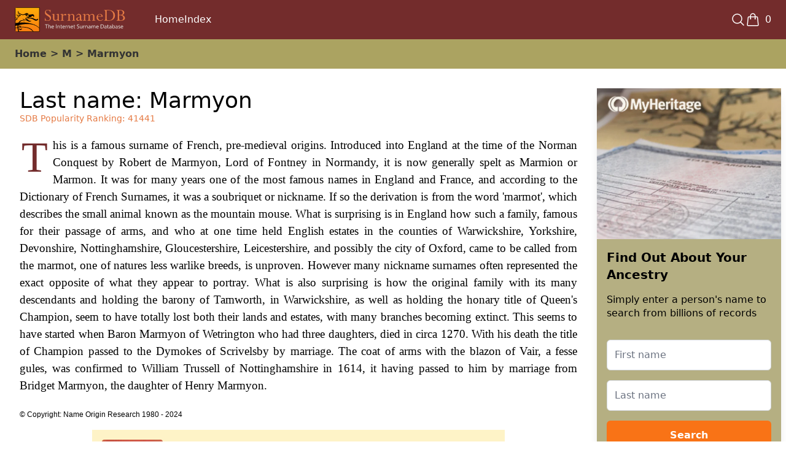

--- FILE ---
content_type: text/html
request_url: https://surnamedb.com/Surname/Marmyon
body_size: 8099
content:
<!DOCTYPE html><html lang="en"><head><meta charSet="utf-8"/><meta name="viewport" content="width=device-width,initial-scale=1"/><script defer="" src="https://unpkg.com/@tinybirdco/flock.js" data-token="p.eyJ1IjogIjdkYzE3ZDg4LWY3NjUtNDA3Yi1hMjM1LWM3OWQ3NmQ0NjNmZSIsICJpZCI6ICI2ZDU4NmVmZS02NTNkLTQyZjQtODUwZS02ZjBkZDM5MjRjZmIiLCAiaG9zdCI6ICJldV9zaGFyZWQifQ.XUaJtiePPOsOP3MRYqilb8ySmA-4_T1WZ1_F-ygjfJM"></script><title>SurnameDB | Marmyon Surname: Meaning, Origin &amp; Family History</title><meta name="description" content="Discover the meaning, origin, and history of the Marmyon surname. Explore its roots, notable figures, and genealogy resources."/><meta property="og:title" content="SurnameDB | Marmyon Surname: Meaning, Origin &amp; Family History"/><meta property="og:description" content="Discover the meaning, origin, and history of the Marmyon surname. Explore its roots, notable figures, and genealogy resources."/><meta property="og:type" content="product"/><meta property="og:image" content="https://cdn.shopify.com/s/files/1/0815/6849/7999/files/scroll4_470aee22-99af-4747-9797-5bc2ab29c7cc.jpg?v=1731339784"/><meta property="og:type" content="website"/><meta property="og:site_name" content="SurnameDB"/><meta property="og:url" content="https://www.surnamedb.com/Surname/marmyon"/><meta name="twitter:card" content="summary_large_image"/><meta name="twitter:title" content="SurnameDB | Marmyon Surname: Meaning, Origin &amp; Family History"/><meta name="twitter:description" content="Discover the meaning, origin, and history of the Marmyon surname. Explore its roots, notable figures, and genealogy resources."/><meta name="twitter:image" content="https://cdn.shopify.com/s/files/1/0815/6849/7999/files/scroll4_470aee22-99af-4747-9797-5bc2ab29c7cc.jpg?v=1731339784"/><link rel="canonical" href="https://www.surnamedb.com/Surname/marmyon"/><meta name="robots" content="index, follow"/><meta name="author" content="SurnameDB"/><link rel="stylesheet" href="https://cdn.shopify.com/oxygen-v2/31819/20248/41873/2682332/build/_assets/reset-GYQXN5AG.css"/><link rel="stylesheet" href="https://cdn.shopify.com/oxygen-v2/31819/20248/41873/2682332/build/_assets/app-2OCTNFPR.css"/><link rel="preconnect" href="https://cdn.shopify.com"/><link rel="preconnect" href="https://shop.app"/><link rel="icon" type="image/x-icon" href="https://cdn.shopify.com/oxygen-v2/31819/20248/41873/2682332/build/_assets/favicon-74YPDAT7.ico"/></head><body><div class="min-h-screen flex flex-col"> <div aria-modal="true" class="overlay" id="cart-aside" role="dialog"><button class="close-outside"></button><aside><header><h3>CART</h3><a class="close" href="#">×</a></header><main><!--$--><div class="cart-main "><div><br/><p>Looks like you haven’t added anything yet, let’s search for a surname!</p><br/><a data-discover="true" href="/">Continue browsing →</a></div><div class="cart-details"></div></div><!--/$--></main></aside></div><div aria-modal="true" class="overlay" id="search-aside" role="dialog"><button class="close-outside"></button><aside><header><h3>SEARCH</h3><a class="close" href="#">×</a></header><main><div class="predictive-search"><br/><form method="get" action="/" class="predictive-search-form"><div><input name="q" placeholder="Search" type="search" autoComplete="off"/> <button>Search</button></div></form></div></main></aside></div><div aria-modal="true" class="overlay" id="mobile-menu-aside" role="dialog"><button class="close-outside"></button><aside><header><h3>MENU</h3><a class="close" href="#">×</a></header><main><div class="flex flex-col gap-4 p-4 mt-0"><a href="/#search-aside" class="block text-lg">Search</a><a href="/#cart-aside" class="block text-lg">Cart</a></div></main></aside></div><div class="header px-2.5 md:px-6"><header class="header container mx-auto max-w-screen-xl"><a data-discover="true" class="" style="color:white" href="/"><img class="logo" src="https://cdn.shopify.com/s/files/1/0815/6849/7999/files/logo.svg?v=1712138041" alt="SurnameDB logo" aria-label="Go to home page" role="img"/></a><a class="header-menu-mobile-toggle" href="#mobile-menu-aside"><h3>☰</h3></a><nav class="header-menu-desktop" role="navigation"><a data-discover="true" class="header-menu-item" style="color:white" href="/">Home</a><a data-discover="true" class="header-menu-item" style="color:white" href="/Surname">Index</a></nav><div class="hidden md:flex-grow md:flex md:justify-end"><nav class="header-ctas" role="navigation"><a class="header-menu-mobile-toggle" href="#mobile-menu-aside"><h3>☰</h3></a><a href="#search-aside"><svg xmlns="http://www.w3.org/2000/svg" fill="none" viewBox="0 0 24 24" stroke-width="1.5" stroke="white" class="w-6 h-6"><path stroke-linecap="round" stroke-linejoin="round" d="m21 21-5.197-5.197m0 0A7.5 7.5 0 1 0 5.196 5.196a7.5 7.5 0 0 0 10.607 10.607Z"></path></svg></a><!--$--><a href="#cart-aside" class="flex items-center"><svg xmlns="http://www.w3.org/2000/svg" fill="none" viewBox="0 0 24 24" stroke-width="1.5" stroke="white" class="w-6 h-6" height="20"><path stroke-linecap="round" stroke-linejoin="round" d="M15.75 10.5V6a3.75 3.75 0 1 0-7.5 0v4.5m11.356-1.993 1.263 12c.07.665-.45 1.243-1.119 1.243H4.25a1.125 1.125 0 0 1-1.12-1.243l1.264-12A1.125 1.125 0 0 1 5.513 7.5h12.974c.576 0 1.059.435 1.119 1.007ZM8.625 10.5a.375.375 0 1 1-.75 0 .375.375 0 0 1 .75 0Zm7.5 0a.375.375 0 1 1-.75 0 .375.375 0 0 1 .75 0Z"></path></svg><span class="ml-2">0</span></a><!--/$--></nav></div></header></div><main class="flex-1"> <script type="application/ld+json" nonce="793a66526aa0142324ac2b521b0dd18d">{"@context":"https://schema.org","@type":"Product","name":"Marmyon Surname Scroll","image":"https://cdn.shopify.com/s/files/1/0815/6849/7999/files/scroll4_470aee22-99af-4747-9797-5bc2ab29c7cc.jpg?v=1731339784","description":"A detailed surname scroll featuring the meaning, origin, and history of the surname, perfect for genealogy enthusiasts.","sku":"gid://shopify/Product/14820517740879","brand":{"@type":"Brand","name":"SurnameDB"},"offers":{"@type":"Offer","url":"https://www.surnamedb.com/Surname/marmyon","priceCurrency":"USD","price":"22.0","availability":"https://schema.org/InStock","seller":{"@type":"Organization","name":"SurnameDB"}}}</script><div class="block md:hidden p-2.5 bg-gray-200"><h1 class="text-2xl">Marmyon</h1><p class="pop">SDB Popularity Ranking: <!-- -->41441</p><div class="block md:hidden head_scroll"><a href="/Surname/ScrollDetails/marmyon"><img src="https://cdn.shopify.com/s/files/1/0815/6849/7999/files/scroll4_470aee22-99af-4747-9797-5bc2ab29c7cc.jpg?v=1731339784" alt="Scroll Image" class="w-100 h-auto object-cover inline-block"/></a></div></div><div class="tab_menu p-3 pl-0.5 md:pl-2"><div class="container mx-auto max-w-screen-xl"><div class="tab_content"><a href="/">Home</a> &gt; <a href="/Surname?alpha=M">M</a> &gt; <!-- -->Marmyon</div></div></div><div class="container mx-auto max-w-screen-xl"><div class="md:flex"><div class="product_container ml-4 mr-4 md:ml-8 md:mr-8"><div class="product-main"><div class="hidden md:block"><h1 class="text-4xl">Last name: <!-- -->Marmyon</h1><p class="pop">SDB Popularity Ranking: <!-- -->41441</p></div><div class="history_text hidden md:block">This is a famous surname of French, pre-medieval origins. Introduced into England at the time of the Norman Conquest by Robert de Marmyon, Lord of Fontney in Normandy, it is now generally spelt as Marmion or Marmon. It was for many years one of the most famous names in England and France, and according to the Dictionary of French Surnames, it was a soubriquet or nickname. If so the derivation is from the word &#x27;marmot&#x27;, which describes the small animal known as the mountain mouse. What is surprising is in England how such a family, famous for their passage of arms, and who at one time held English estates in the counties of Warwickshire, Yorkshire, Devonshire, Nottinghamshire, Gloucestershire, Leicestershire, and possibly the city of Oxford, came to be called from the marmot, one of natures less warlike breeds, is unproven. However many nickname surnames often represented the exact opposite of what they appear to portray. What is also surprising is how the original family with its many descendants and holding the barony of Tamworth, in Warwickshire, as well as holding the honary title of Queen&#x27;s Champion, seem to have totally lost both their lands and estates, with many branches becoming extinct. This seems to have started when Baron Marmyon of Wetrington who had three daughters, died in circa 1270. With his death the title of Champion passed to the Dymokes of Scrivelsby by marriage. The coat of arms with the blazon of Vair, a fesse gules, was confirmed to William Trussell of Nottinghamshire in 1614, it having passed to him by marriage from Bridget Marmyon, the daughter of Henry Marmyon.</div><div class="block md:hidden"><div class="history_text">This is a famous surname of French, pre-medieval origins. Introduced into England at the time of the Norman Conquest by Robert de Marmyon, Lord of Fontney in Normandy, it is now generally spelt as Marmion or Marmon. It was for many years one of the most famous names in England and France, and according to the Dictionary of French Surnames, it was a soubriquet or nickname. If so the derivation is from the word &#x27;marmot&#x27;, which describes the small animal known as the mountain mouse. What is surprising is in England how such a family, famous for their passage of arms, and who at one time held English estates in the counties of Warwickshire, Yorkshire, Devonshire, Nottinghamshire, Gloucestershire, Leicestershire, and possibly the city of Oxford, came to be called from the marmot, one of natures less </div><div class="my-4"><div class="w-[300px] mb-4 mx-auto bg-[#B5AF82] rounded-lg shadow-lg"><div class="h-[246px] bg-[url(&#x27;https://cdn.shopify.com/s/files/1/0815/6849/7999/files/myHeritage.png?v=1735313833&#x27;)] bg-cover bg-top p-4"><h1 class="text-xl font-bold text-black mt-24 mb-4">List Ancestral records for:- <!-- -->Marmyon</h1><button type="button" class="w-full bg-orange-500 text-white text-l font-semibold py-3 rounded-md hover:bg-[#C47B5E] transition-colors duration-200">Search</button></div></div></div><div class="history2_text">warlike breeds, is unproven. However many nickname surnames often represented the exact opposite of what they appear to portray. What is also surprising is how the original family with its many descendants and holding the barony of Tamworth, in Warwickshire, as well as holding the honary title of Queen&#x27;s Champion, seem to have totally lost both their lands and estates, with many branches becoming extinct. This seems to have started when Baron Marmyon of Wetrington who had three daughters, died in circa 1270. With his death the title of Champion passed to the Dymokes of Scrivelsby by marriage. The coat of arms with the blazon of Vair, a fesse gules, was confirmed to William Trussell of Nottinghamshire in 1614, it having passed to him by marriage from Bridget Marmyon, the daughter of Henry Marmyon.</div></div><br/><div class="legal">© Copyright: Name Origin Research 1980 - 2024</div></div><div class="max-w-md mx-auto md:max-w-2xl bg-amber-100"><div class="md:flex"><div class="p-4 justify-center flex md:block"><img alt="Product Image" decoding="async" height="200.00000000000003" loading="lazy" src="https://cdn.shopify.com/s/files/1/0815/6849/7999/files/scroll4_470aee22-99af-4747-9797-5bc2ab29c7cc.jpg?v=1731339784&amp;width=143&amp;height=200&amp;crop=center" srcSet="https://cdn.shopify.com/s/files/1/0815/6849/7999/files/scroll4_470aee22-99af-4747-9797-5bc2ab29c7cc.jpg?v=1731339784" width="143" style="aspect-ratio:143/200"/></div><div class="p-4 text-center md:text-left"><div class="uppercase tracking-wide text-2xl font-semibold">Surname scroll for: <!-- -->Marmyon</div><p class="mt-2 text-slate-800">Enjoy this name printed onto our colourful scroll, printed in Olde English script. An ideal gift.</p><div class="flex items-center mt-4 space-x-4 justify-center md:justify-start"><label for="currency" class="font-medium">Currency:</label><select id="currency" class="border rounded-md p-2"><option value="AUD">Australian Dollar ($)</option><option value="CAD">Canadian Dollar ($)</option><option value="EUR">Euro (€)</option><option value="GBP">British Pound (£)</option><option value="NZD">New Zealand Dollar ($)</option><option value="USD" selected="">United States Dollar ($)</option></select></div><div class="product-form"><form method="post" action="/cart"><input type="hidden" name="cartFormInput" value="{&quot;action&quot;:&quot;LinesAdd&quot;,&quot;inputs&quot;:{&quot;lines&quot;:[{&quot;merchandiseId&quot;:&quot;gid://shopify/ProductVariant/53640600158543&quot;,&quot;quantity&quot;:1}],&quot;buyerIdentity&quot;:{&quot;countryCode&quot;:&quot;US&quot;}}}"/><input name="analytics" type="hidden"/><button type="submit" class="mt-4 bg-yellow-600 text-white py-2 px-4 rounded-md"><div class="flex items-center space-x-2 whitespace-nowrap"><svg xmlns="http://www.w3.org/2000/svg" class="h-5 w-5" viewBox="0 0 20 20" fill="currentColor"><path d="M3 1a1 1 0 000 2h1.22l.305 1.222a.997.997 0 00.01.042l1.358 5.43-.893.892C3.74 11.846 4.632 14 6.414 14H15a1 1 0 000-2H6.414l1-1H14a1 1 0 00.894-.553l3-6A1 1 0 0017 3H6.28l-.31-1.243A1 1 0 005 1H3z"></path></svg><span>Add to Cart</span></div></button></form></div><div class="mt-4"><a href="/Surname/Scrolldetails/marmyon" class="text-blue-500 underline">View product details</a></div></div></div></div><div class="max-w-md mx-auto md:max-w-2xl mb-4"><iframe title="MyHeritage Records Search Widget" src="https://www.myheritage.com/FP/partner-widget.php?partnerName=surnamedb&amp;clientId=3481&amp;campaignId=surnamedb_recordwidget_may22&amp;widget=records_carousel&amp;width=615&amp;height=300&amp;onSitePlacement=surnamedb_recordwidget_may22&amp;tr_ifid=surnamedb_335503902&amp;lastName=Marmyon&amp;tr_device=&amp;size=615x300" width="100%" height="340" class="mt-4 mb-1.5 border-2" sandbox="allow-scripts allow-same-origin allow-forms allow-popups allow-popups-to-escape-sandbox allow-top-navigation-by-user-activation" loading="lazy"></iframe></div></div><div class="hidden md:block sidebar min-w-[300px] mt-8 mr-2"><div class="w-[300px] mb-4 mx-auto bg-[#B5AF82] rounded-lg shadow-lg"><div class="h-[246px] bg-[url(&#x27;https://cdn.shopify.com/s/files/1/0815/6849/7999/files/myHeritage.png?v=1735313833&#x27;)] bg-cover bg-top p-4"></div><div class="p-4"><h1 class="text-xl font-bold text-black mb-4">Find Out About Your Ancestry</h1><p class="text-l text-black mb-8">Simply enter a person&#x27;s name to search from billions of records</p><form class="space-y-4"><input id="myheritage-first-name" name="firstName" type="text" placeholder="First name" class="w-full p-3 rounded-md border border-gray-300 focus:outline-none focus:ring-2 focus:ring-orange-500" value=""/><input id="myheritage-last-name" name="lastName" type="text" placeholder="Last name" class="w-full p-3 rounded-md border border-gray-300 focus:outline-none focus:ring-2 focus:ring-orange-500" value=""/><button type="submit" class="w-full bg-orange-500 text-white text-l font-semibold py-3 rounded-md hover:bg-[#C47B5E] transition-colors duration-200">Search</button></form></div></div></div></div></div></main><!--$--><footer class="mt-auto w-full"> <div class="footer"><footer class="footer grid grid-cols-3 md:grid-cols-4 gap-4 container mx-auto max-w-screen-xl"><div class="col-span-1"><h3 class="footer-title text-sm md:text-base h-10">THE DATABASE</h3><ul class="footer-links text-sm md:text-base"><li><a data-discover="true" class="" style="color:white" href="/">Search</a></li><li><a data-discover="true" class="" style="color:white" href="/Surname">Surname index</a></li><li><a data-discover="true" class="" style="color:white" href="/pages/faqs">FAQs</a></li><li><a data-discover="true" class="" style="color:white" href="/pages/licensing">Licensing</a></li></ul></div><div class="col-span-1"><h3 class="footer-title text-sm md:text-base h-10">ARTICLES</h3><ul class="footer-links text-sm md:text-base"><li><a data-discover="true" class="" style="color:white" href="/pages/ancestral-dna">Ancestral DNA</a></li><li><a data-discover="true" class="" style="color:white" href="/pages/starting-your-family-tree">Starting your Family Tree</a></li></ul></div><div class="col-span-1"><h3 class="footer-title text-sm md:text-base h-10">COMPANY</h3><ul class="footer-links text-sm md:text-base"><li><a data-discover="true" class="" style="color:white" href="/pages/about-us">About Us</a></li><li><a data-discover="true" class="" style="color:white" href="/pages/contact-us">Contact Us</a></li><li><a data-discover="true" class="" style="color:white" href="/pages/returns-policy">Returns Policy</a></li><li><a data-discover="true" class="" style="color:white" href="/pages/privacy-policy">Privacy Policy</a></li><li><a data-discover="true" class="" style="color:white" href="/pages/terms-of-use">Terms of Use</a></li></ul></div><div class="col-span-1 hidden md:block"><a data-discover="true" class="" style="color:white" href="/"><img src="https://cdn.shopify.com/s/files/1/0815/6849/7999/files/logo.svg?v=1712138041" alt="SurnameDB" class="w-32 mx-auto mb-4 md:mb-0"/></a></div><div class="col-span-4"><div class="footer-bottom"><a data-discover="true" class="" style="font-weight:bold" href="/">SurnameDB</a> <!-- -->© <!-- -->2026<!-- --> All rights reserved.</div></div></footer></div></footer><!--/$--></div><script nonce="793a66526aa0142324ac2b521b0dd18d">((b,P)=>{if(!window.history.state||!window.history.state.key){let G=Math.random().toString(32).slice(2);window.history.replaceState({key:G},"")}try{let L=JSON.parse(sessionStorage.getItem(b)||"{}")[P||window.history.state.key];typeof L=="number"&&window.scrollTo(0,L)}catch(G){console.error(G),sessionStorage.removeItem(b)}})("positions", null)</script><link rel="modulepreload" href="https://cdn.shopify.com/oxygen-v2/31819/20248/41873/2682332/build/manifest-DCE16706.js"/><link rel="modulepreload" href="https://cdn.shopify.com/oxygen-v2/31819/20248/41873/2682332/build/entry.client-36HKPGN3.js"/><link rel="modulepreload" href="https://cdn.shopify.com/oxygen-v2/31819/20248/41873/2682332/build/_shared/chunk-IMQEKNB2.js"/><link rel="modulepreload" href="https://cdn.shopify.com/oxygen-v2/31819/20248/41873/2682332/build/_shared/chunk-RNSA35XY.js"/><link rel="modulepreload" href="https://cdn.shopify.com/oxygen-v2/31819/20248/41873/2682332/build/_shared/chunk-RNYO7RBH.js"/><link rel="modulepreload" href="https://cdn.shopify.com/oxygen-v2/31819/20248/41873/2682332/build/_shared/chunk-INXKK44S.js"/><link rel="modulepreload" href="https://cdn.shopify.com/oxygen-v2/31819/20248/41873/2682332/build/_shared/chunk-BNYT4BTG.js"/><link rel="modulepreload" href="https://cdn.shopify.com/oxygen-v2/31819/20248/41873/2682332/build/_shared/chunk-VYLTBPEM.js"/><link rel="modulepreload" href="https://cdn.shopify.com/oxygen-v2/31819/20248/41873/2682332/build/_shared/chunk-TAYBOV2P.js"/><link rel="modulepreload" href="https://cdn.shopify.com/oxygen-v2/31819/20248/41873/2682332/build/_shared/chunk-DG5B6R7T.js"/><link rel="modulepreload" href="https://cdn.shopify.com/oxygen-v2/31819/20248/41873/2682332/build/_shared/chunk-OLCPNMBY.js"/><link rel="modulepreload" href="https://cdn.shopify.com/oxygen-v2/31819/20248/41873/2682332/build/root-BHJRBRBV.js"/><link rel="modulepreload" href="https://cdn.shopify.com/oxygen-v2/31819/20248/41873/2682332/build/_shared/chunk-YTSOQBGA.js"/><link rel="modulepreload" href="https://cdn.shopify.com/oxygen-v2/31819/20248/41873/2682332/build/_shared/chunk-HHUTGMG6.js"/><link rel="modulepreload" href="https://cdn.shopify.com/oxygen-v2/31819/20248/41873/2682332/build/routes/Surname.$handle-CAYCOSDG.js"/><script nonce="793a66526aa0142324ac2b521b0dd18d">window.__remixContext = {"future":{"v3_fetcherPersist":true,"v3_relativeSplatPath":false,"v3_throwAbortReason":true,"v3_routeConfig":false,"v3_singleFetch":false,"v3_lazyRouteDiscovery":false,"unstable_optimizeDeps":false},"state":{"loaderData":{"root":{"cart":{},"footer":{},"header":{"shop":{"id":"gid://shopify/Shop/81568497999","name":"SurnameDB","description":"","primaryDomain":{"url":"https://checkout.surnamedb.com"},"brand":{"logo":null}},"menu":{"id":"gid://shopify/Menu/241130701135","items":[{"id":"gid://shopify/MenuItem/567096443215","resourceId":null,"tags":[],"title":"Home","type":"FRONTPAGE","url":"https://checkout.surnamedb.com/","items":[]},{"id":"gid://shopify/MenuItem/567096475983","resourceId":null,"tags":[],"title":"Index","type":"HTTP","url":"https://checkout.surnamedb.com/Surname?alpha=A","items":[]}]}},"isLoggedIn":{},"publicStoreDomain":"9c8412-9f.myshopify.com","shop":{},"consent":{"checkoutDomain":"checkout.surnamedb.com","storefrontAccessToken":"bdd3aa2980795628cfcdaee861ae54e4","withPrivacyBanner":false,"trackingConsent":{"analytics":true,"marketing":true,"preferences":true}},"selectedLocale":"USD"},"routes/Surname.$handle":{"product":{"id":"gid://shopify/Product/14820517740879","title":"Marmyon Surname Scroll","vendor":"SurnameDB","handle":"marmyon","descriptionHtml":"\u003cp\u003eLast name meaning Marmyon: This is a famous surname of French, pre-medieval origins. Introduced into England at the time of the Norman Conquest by Robert de Marmyon, Lord of Fontney in Normandy, it is now generally spelt as Mar\u003c/p\u003e","description":"Last name meaning Marmyon: This is a famous surname of French, pre-medieval origins. Introduced into England at the time of the Norman Conquest by Robert de Marmyon, Lord of Fontney in Normandy, it is now generally spelt as Mar","surname":{"value":"Marmyon"},"popularity":{"value":"41441"},"history":{"value":"This is a famous surname of French, pre-medieval origins. Introduced into England at the time of the Norman Conquest by Robert de Marmyon, Lord of Fontney in Normandy, it is now generally spelt as Marmion or Marmon. It was for many years one of the most famous names in England and France, and according to the Dictionary of French Surnames, it was a soubriquet or nickname. If so the derivation is from the word 'marmot', which describes the small animal known as the mountain mouse. What is surprising is in England how such a family, famous for their passage of arms, and who at one time held English estates in the counties of Warwickshire, Yorkshire, Devonshire, Nottinghamshire, Gloucestershire, Leicestershire, and possibly the city of Oxford, came to be called from the marmot, one of natures less warlike breeds, is unproven. However many nickname surnames often represented the exact opposite of what they appear to portray. What is also surprising is how the original family with its many descendants and holding the barony of Tamworth, in Warwickshire, as well as holding the honary title of Queen's Champion, seem to have totally lost both their lands and estates, with many branches becoming extinct. This seems to have started when Baron Marmyon of Wetrington who had three daughters, died in circa 1270. With his death the title of Champion passed to the Dymokes of Scrivelsby by marriage. The coat of arms with the blazon of Vair, a fesse gules, was confirmed to William Trussell of Nottinghamshire in 1614, it having passed to him by marriage from Bridget Marmyon, the daughter of Henry Marmyon."},"encodedVariantExistence":"v1_0","encodedVariantAvailability":"v1_0","options":[{"name":"Title","optionValues":[{"name":"Default Title","firstSelectableVariant":{"id":"gid://shopify/ProductVariant/53640600158543","image":{"__typename":"Image","id":"gid://shopify/ProductImage/71992738677071","url":"https://cdn.shopify.com/s/files/1/0815/6849/7999/files/scroll4_470aee22-99af-4747-9797-5bc2ab29c7cc.jpg?v=1731339784","altText":null,"width":143,"height":200},"selectedOptions":[{"name":"Title","value":"Default Title"}],"priceV2":{"amount":"22.0","currencyCode":"USD"},"compareAtPriceV2":null,"product":{"handle":"marmyon"}},"swatch":null}]}],"selectedOrFirstAvailableVariant":{"id":"gid://shopify/ProductVariant/53640600158543","image":{"__typename":"Image","id":"gid://shopify/ProductImage/71992738677071","url":"https://cdn.shopify.com/s/files/1/0815/6849/7999/files/scroll4_470aee22-99af-4747-9797-5bc2ab29c7cc.jpg?v=1731339784","altText":null,"width":143,"height":200},"selectedOptions":[{"name":"Title","value":"Default Title"}],"priceV2":{"amount":"22.0","currencyCode":"USD"},"compareAtPriceV2":null,"product":{"handle":"marmyon"}},"adjacentVariants":[],"seo":{"description":null,"title":null},"pricesByCurrency":{"AED":{"price":{"amount":"80.0","currencyCode":"AED"},"compareAtPrice":null,"currency":{"isoCode":"AED","name":"United Arab Emirates Dirham","symbol":"د.إ","countries":["AE"]}},"AUD":{"price":{"amount":"32.0","currencyCode":"AUD"},"compareAtPrice":null,"currency":{"isoCode":"AUD","name":"Australian Dollar","symbol":"$","countries":["AU"]}},"CAD":{"price":{"amount":"30.0","currencyCode":"CAD"},"compareAtPrice":null,"currency":{"isoCode":"CAD","name":"Canadian Dollar","symbol":"$","countries":["CA"]}},"CHF":{"price":{"amount":"18.0","currencyCode":"CHF"},"compareAtPrice":null,"currency":{"isoCode":"CHF","name":"Swiss Franc","symbol":"CHF","countries":["CH"]}},"CZK":{"price":{"amount":"449.0","currencyCode":"CZK"},"compareAtPrice":null,"currency":{"isoCode":"CZK","name":"Czech Koruna","symbol":"Kč","countries":["CZ"]}},"DKK":{"price":{"amount":"138.0","currencyCode":"DKK"},"compareAtPrice":null,"currency":{"isoCode":"DKK","name":"Danish Krone","symbol":"kr.","countries":["DK"]}},"EUR":{"price":{"amount":"18.95","currencyCode":"EUR"},"compareAtPrice":null,"currency":{"isoCode":"EUR","name":"Euro","symbol":"€","countries":["AT","BE","BG","CY","DE","EE","ES","FI","FR","GR","HR","IE","IT","LT","LU","LV","MT","NL","PT","SI","SK"]}},"GBP":{"price":{"amount":"15.0","currencyCode":"GBP"},"compareAtPrice":null,"currency":{"isoCode":"GBP","name":"British Pound","symbol":"£","countries":["GB","NO"]}},"HKD":{"price":{"amount":"169.0","currencyCode":"HKD"},"compareAtPrice":null,"currency":{"isoCode":"HKD","name":"Hong Kong Dollar","symbol":"$","countries":["HK"]}},"HUF":{"price":{"amount":"7100.0","currencyCode":"HUF"},"compareAtPrice":null,"currency":{"isoCode":"HUF","name":"Hungarian Forint","symbol":"Ft","countries":["HU"]}},"ILS":{"price":{"amount":"69.0","currencyCode":"ILS"},"compareAtPrice":null,"currency":{"isoCode":"ILS","name":"Israeli New Shekel","symbol":"₪","countries":["IL"]}},"JPY":{"price":{"amount":"3500.0","currencyCode":"JPY"},"compareAtPrice":null,"currency":{"isoCode":"JPY","name":"Japanese Yen","symbol":"¥","countries":["JP"]}},"KRW":{"price":{"amount":"32000.0","currencyCode":"KRW"},"compareAtPrice":null,"currency":{"isoCode":"KRW","name":"South Korean Won","symbol":"₩","countries":["KR"]}},"MYR":{"price":{"amount":"88.0","currencyCode":"MYR"},"compareAtPrice":null,"currency":{"isoCode":"MYR","name":"Malaysian Ringgit","symbol":"RM","countries":["MY"]}},"NZD":{"price":{"amount":"37.0","currencyCode":"NZD"},"compareAtPrice":null,"currency":{"isoCode":"NZD","name":"New Zealand Dollar","symbol":"$","countries":["NZ"]}},"PLN":{"price":{"amount":"78.0","currencyCode":"PLN"},"compareAtPrice":null,"currency":{"isoCode":"PLN","name":"Polish Złoty","symbol":"zł","countries":["PL"]}},"RON":{"price":{"amount":"94.0","currencyCode":"RON"},"compareAtPrice":null,"currency":{"isoCode":"RON","name":"Romanian Leu","symbol":"Lei","countries":["RO"]}},"SEK":{"price":{"amount":"197.0","currencyCode":"SEK"},"compareAtPrice":null,"currency":{"isoCode":"SEK","name":"Swedish Krona","symbol":"kr","countries":["SE"]}},"SGD":{"price":{"amount":"28.0","currencyCode":"SGD"},"compareAtPrice":null,"currency":{"isoCode":"SGD","name":"Singapore Dollar","symbol":"$","countries":["SG"]}},"USD":{"price":{"amount":"22.0","currencyCode":"USD"},"compareAtPrice":null,"currency":{"isoCode":"USD","name":"United States Dollar","symbol":"$","countries":["US"]}}}},"currencies":[{"isoCode":"AED","name":"United Arab Emirates Dirham","symbol":"د.إ","countries":["AE"]},{"isoCode":"AUD","name":"Australian Dollar","symbol":"$","countries":["AU"]},{"isoCode":"CAD","name":"Canadian Dollar","symbol":"$","countries":["CA"]},{"isoCode":"CHF","name":"Swiss Franc","symbol":"CHF","countries":["CH"]},{"isoCode":"CZK","name":"Czech Koruna","symbol":"Kč","countries":["CZ"]},{"isoCode":"DKK","name":"Danish Krone","symbol":"kr.","countries":["DK"]},{"isoCode":"EUR","name":"Euro","symbol":"€","countries":["AT","BE","BG","CY","DE","EE","ES","FI","FR","GR","HR","IE","IT","LT","LU","LV","MT","NL","PT","SI","SK"]},{"isoCode":"GBP","name":"British Pound","symbol":"£","countries":["GB","NO"]},{"isoCode":"HKD","name":"Hong Kong Dollar","symbol":"$","countries":["HK"]},{"isoCode":"HUF","name":"Hungarian Forint","symbol":"Ft","countries":["HU"]},{"isoCode":"ILS","name":"Israeli New Shekel","symbol":"₪","countries":["IL"]},{"isoCode":"JPY","name":"Japanese Yen","symbol":"¥","countries":["JP"]},{"isoCode":"KRW","name":"South Korean Won","symbol":"₩","countries":["KR"]},{"isoCode":"MYR","name":"Malaysian Ringgit","symbol":"RM","countries":["MY"]},{"isoCode":"NZD","name":"New Zealand Dollar","symbol":"$","countries":["NZ"]},{"isoCode":"PLN","name":"Polish Złoty","symbol":"zł","countries":["PL"]},{"isoCode":"RON","name":"Romanian Leu","symbol":"Lei","countries":["RO"]},{"isoCode":"SEK","name":"Swedish Krona","symbol":"kr","countries":["SE"]},{"isoCode":"SGD","name":"Singapore Dollar","symbol":"$","countries":["SG"]},{"isoCode":"USD","name":"United States Dollar","symbol":"$","countries":["US"]}],"defaultCurrency":"USD"}},"actionData":null,"errors":null}};__remixContext.p = function(v,e,p,x) {
  if (typeof e !== 'undefined') {
    x=new Error("Unexpected Server Error");
    x.stack=undefined;
    p=Promise.reject(x);
  } else {
    p=Promise.resolve(v);
  }
  return p;
};
__remixContext.n = function(i,k) {
  __remixContext.t = __remixContext.t || {};
  __remixContext.t[i] = __remixContext.t[i] || {};
  let p = new Promise((r, e) => {__remixContext.t[i][k] = {r:(v)=>{r(v);},e:(v)=>{e(v);}};});

  return p;
};
__remixContext.r = function(i,k,v,e,p,x) {
  p = __remixContext.t[i][k];
  if (typeof e !== 'undefined') {
    x=new Error("Unexpected Server Error");
    x.stack=undefined;
    p.e(x);
  } else {
    p.r(v);
  }
};Object.assign(__remixContext.state.loaderData["root"], {"cart":__remixContext.p(null),
"footer":__remixContext.p({"menu":{"id":"gid://shopify/Menu/246419095887","items":[{"id":"gid://shopify/MenuItem/588793184591","resourceId":null,"tags":[],"title":"Database","type":"FRONTPAGE","url":"https://checkout.surnamedb.com/","items":[{"id":"gid://shopify/MenuItem/588793217359","resourceId":null,"tags":[],"title":"Search","type":"HTTP","url":"https://checkout.surnamedb.com#search-aside"},{"id":"gid://shopify/MenuItem/588793250127","resourceId":null,"tags":[],"title":"Surname index","type":"HTTP","url":"https://checkout.surnamedb.com/Surname?alpha=A"},{"id":"gid://shopify/MenuItem/588794954063","resourceId":"gid://shopify/Page/133428543823","tags":[],"title":"FAQs","type":"PAGE","url":"https://checkout.surnamedb.com/pages/faqs"},{"id":"gid://shopify/MenuItem/588794986831","resourceId":"gid://shopify/Page/133428609359","tags":[],"title":"Licensing","type":"PAGE","url":"https://checkout.surnamedb.com/pages/licensing"}]},{"id":"gid://shopify/MenuItem/588793282895","resourceId":null,"tags":[],"title":"Articles","type":"FRONTPAGE","url":"https://checkout.surnamedb.com/","items":[{"id":"gid://shopify/MenuItem/588793315663","resourceId":"gid://shopify/Page/133426708815","tags":[],"title":"Ancestral DNA","type":"PAGE","url":"https://checkout.surnamedb.com/pages/ancestral-dna"},{"id":"gid://shopify/MenuItem/588793348431","resourceId":"gid://shopify/Page/133427331407","tags":[],"title":"Starting your Family Tree","type":"PAGE","url":"https://checkout.surnamedb.com/pages/starting-your-family-tree"}]},{"id":"gid://shopify/MenuItem/588793381199","resourceId":null,"tags":[],"title":"Company","type":"FRONTPAGE","url":"https://checkout.surnamedb.com/","items":[{"id":"gid://shopify/MenuItem/588793413967","resourceId":"gid://shopify/Page/133425987919","tags":[],"title":"About Us","type":"PAGE","url":"https://checkout.surnamedb.com/pages/about-us"},{"id":"gid://shopify/MenuItem/588795019599","resourceId":"gid://shopify/Page/133428674895","tags":[],"title":"Contact Us","type":"PAGE","url":"https://checkout.surnamedb.com/pages/contact-us"},{"id":"gid://shopify/MenuItem/716956696911","resourceId":"gid://shopify/Page/688078225743","tags":[],"title":"Returns Policy","type":"PAGE","url":"https://checkout.surnamedb.com/pages/returns-policy"},{"id":"gid://shopify/MenuItem/588795085135","resourceId":"gid://shopify/Page/133428838735","tags":[],"title":"Privacy Policy","type":"PAGE","url":"https://checkout.surnamedb.com/pages/privacy-policy"},{"id":"gid://shopify/MenuItem/588795117903","resourceId":"gid://shopify/Page/133428937039","tags":[],"title":"Terms of Use","type":"PAGE","url":"https://checkout.surnamedb.com/pages/terms-of-use"}]}]}}),
"isLoggedIn":__remixContext.p(false),
"shop":__remixContext.p({"shopId":"gid://shopify/Shop/81568497999","acceptedLanguage":"EN","currency":"USD","hydrogenSubchannelId":"1000016363"})});
Object.assign(__remixContext.state.loaderData["routes/Surname.$handle"], {});</script><script nonce="793a66526aa0142324ac2b521b0dd18d" type="module" async="">import "https://cdn.shopify.com/oxygen-v2/31819/20248/41873/2682332/build/manifest-DCE16706.js";
import * as route0 from "https://cdn.shopify.com/oxygen-v2/31819/20248/41873/2682332/build/root-BHJRBRBV.js";
import * as route1 from "https://cdn.shopify.com/oxygen-v2/31819/20248/41873/2682332/build/routes/Surname.$handle-CAYCOSDG.js";

window.__remixRouteModules = {"root":route0,"routes/Surname.$handle":route1};

import("https://cdn.shopify.com/oxygen-v2/31819/20248/41873/2682332/build/entry.client-36HKPGN3.js");</script></body></html>

--- FILE ---
content_type: text/html; charset=utf-8
request_url: https://www.google.com/recaptcha/enterprise/anchor?ar=1&k=6LesHXsaAAAAAFaRbXEx8Tb1AYyPnr40MPVVvlrK&co=aHR0cHM6Ly93d3cubXloZXJpdGFnZS5jb206NDQz&hl=en&v=PoyoqOPhxBO7pBk68S4YbpHZ&size=invisible&anchor-ms=20000&execute-ms=30000&cb=wua2g1212smj
body_size: 48758
content:
<!DOCTYPE HTML><html dir="ltr" lang="en"><head><meta http-equiv="Content-Type" content="text/html; charset=UTF-8">
<meta http-equiv="X-UA-Compatible" content="IE=edge">
<title>reCAPTCHA</title>
<style type="text/css">
/* cyrillic-ext */
@font-face {
  font-family: 'Roboto';
  font-style: normal;
  font-weight: 400;
  font-stretch: 100%;
  src: url(//fonts.gstatic.com/s/roboto/v48/KFO7CnqEu92Fr1ME7kSn66aGLdTylUAMa3GUBHMdazTgWw.woff2) format('woff2');
  unicode-range: U+0460-052F, U+1C80-1C8A, U+20B4, U+2DE0-2DFF, U+A640-A69F, U+FE2E-FE2F;
}
/* cyrillic */
@font-face {
  font-family: 'Roboto';
  font-style: normal;
  font-weight: 400;
  font-stretch: 100%;
  src: url(//fonts.gstatic.com/s/roboto/v48/KFO7CnqEu92Fr1ME7kSn66aGLdTylUAMa3iUBHMdazTgWw.woff2) format('woff2');
  unicode-range: U+0301, U+0400-045F, U+0490-0491, U+04B0-04B1, U+2116;
}
/* greek-ext */
@font-face {
  font-family: 'Roboto';
  font-style: normal;
  font-weight: 400;
  font-stretch: 100%;
  src: url(//fonts.gstatic.com/s/roboto/v48/KFO7CnqEu92Fr1ME7kSn66aGLdTylUAMa3CUBHMdazTgWw.woff2) format('woff2');
  unicode-range: U+1F00-1FFF;
}
/* greek */
@font-face {
  font-family: 'Roboto';
  font-style: normal;
  font-weight: 400;
  font-stretch: 100%;
  src: url(//fonts.gstatic.com/s/roboto/v48/KFO7CnqEu92Fr1ME7kSn66aGLdTylUAMa3-UBHMdazTgWw.woff2) format('woff2');
  unicode-range: U+0370-0377, U+037A-037F, U+0384-038A, U+038C, U+038E-03A1, U+03A3-03FF;
}
/* math */
@font-face {
  font-family: 'Roboto';
  font-style: normal;
  font-weight: 400;
  font-stretch: 100%;
  src: url(//fonts.gstatic.com/s/roboto/v48/KFO7CnqEu92Fr1ME7kSn66aGLdTylUAMawCUBHMdazTgWw.woff2) format('woff2');
  unicode-range: U+0302-0303, U+0305, U+0307-0308, U+0310, U+0312, U+0315, U+031A, U+0326-0327, U+032C, U+032F-0330, U+0332-0333, U+0338, U+033A, U+0346, U+034D, U+0391-03A1, U+03A3-03A9, U+03B1-03C9, U+03D1, U+03D5-03D6, U+03F0-03F1, U+03F4-03F5, U+2016-2017, U+2034-2038, U+203C, U+2040, U+2043, U+2047, U+2050, U+2057, U+205F, U+2070-2071, U+2074-208E, U+2090-209C, U+20D0-20DC, U+20E1, U+20E5-20EF, U+2100-2112, U+2114-2115, U+2117-2121, U+2123-214F, U+2190, U+2192, U+2194-21AE, U+21B0-21E5, U+21F1-21F2, U+21F4-2211, U+2213-2214, U+2216-22FF, U+2308-230B, U+2310, U+2319, U+231C-2321, U+2336-237A, U+237C, U+2395, U+239B-23B7, U+23D0, U+23DC-23E1, U+2474-2475, U+25AF, U+25B3, U+25B7, U+25BD, U+25C1, U+25CA, U+25CC, U+25FB, U+266D-266F, U+27C0-27FF, U+2900-2AFF, U+2B0E-2B11, U+2B30-2B4C, U+2BFE, U+3030, U+FF5B, U+FF5D, U+1D400-1D7FF, U+1EE00-1EEFF;
}
/* symbols */
@font-face {
  font-family: 'Roboto';
  font-style: normal;
  font-weight: 400;
  font-stretch: 100%;
  src: url(//fonts.gstatic.com/s/roboto/v48/KFO7CnqEu92Fr1ME7kSn66aGLdTylUAMaxKUBHMdazTgWw.woff2) format('woff2');
  unicode-range: U+0001-000C, U+000E-001F, U+007F-009F, U+20DD-20E0, U+20E2-20E4, U+2150-218F, U+2190, U+2192, U+2194-2199, U+21AF, U+21E6-21F0, U+21F3, U+2218-2219, U+2299, U+22C4-22C6, U+2300-243F, U+2440-244A, U+2460-24FF, U+25A0-27BF, U+2800-28FF, U+2921-2922, U+2981, U+29BF, U+29EB, U+2B00-2BFF, U+4DC0-4DFF, U+FFF9-FFFB, U+10140-1018E, U+10190-1019C, U+101A0, U+101D0-101FD, U+102E0-102FB, U+10E60-10E7E, U+1D2C0-1D2D3, U+1D2E0-1D37F, U+1F000-1F0FF, U+1F100-1F1AD, U+1F1E6-1F1FF, U+1F30D-1F30F, U+1F315, U+1F31C, U+1F31E, U+1F320-1F32C, U+1F336, U+1F378, U+1F37D, U+1F382, U+1F393-1F39F, U+1F3A7-1F3A8, U+1F3AC-1F3AF, U+1F3C2, U+1F3C4-1F3C6, U+1F3CA-1F3CE, U+1F3D4-1F3E0, U+1F3ED, U+1F3F1-1F3F3, U+1F3F5-1F3F7, U+1F408, U+1F415, U+1F41F, U+1F426, U+1F43F, U+1F441-1F442, U+1F444, U+1F446-1F449, U+1F44C-1F44E, U+1F453, U+1F46A, U+1F47D, U+1F4A3, U+1F4B0, U+1F4B3, U+1F4B9, U+1F4BB, U+1F4BF, U+1F4C8-1F4CB, U+1F4D6, U+1F4DA, U+1F4DF, U+1F4E3-1F4E6, U+1F4EA-1F4ED, U+1F4F7, U+1F4F9-1F4FB, U+1F4FD-1F4FE, U+1F503, U+1F507-1F50B, U+1F50D, U+1F512-1F513, U+1F53E-1F54A, U+1F54F-1F5FA, U+1F610, U+1F650-1F67F, U+1F687, U+1F68D, U+1F691, U+1F694, U+1F698, U+1F6AD, U+1F6B2, U+1F6B9-1F6BA, U+1F6BC, U+1F6C6-1F6CF, U+1F6D3-1F6D7, U+1F6E0-1F6EA, U+1F6F0-1F6F3, U+1F6F7-1F6FC, U+1F700-1F7FF, U+1F800-1F80B, U+1F810-1F847, U+1F850-1F859, U+1F860-1F887, U+1F890-1F8AD, U+1F8B0-1F8BB, U+1F8C0-1F8C1, U+1F900-1F90B, U+1F93B, U+1F946, U+1F984, U+1F996, U+1F9E9, U+1FA00-1FA6F, U+1FA70-1FA7C, U+1FA80-1FA89, U+1FA8F-1FAC6, U+1FACE-1FADC, U+1FADF-1FAE9, U+1FAF0-1FAF8, U+1FB00-1FBFF;
}
/* vietnamese */
@font-face {
  font-family: 'Roboto';
  font-style: normal;
  font-weight: 400;
  font-stretch: 100%;
  src: url(//fonts.gstatic.com/s/roboto/v48/KFO7CnqEu92Fr1ME7kSn66aGLdTylUAMa3OUBHMdazTgWw.woff2) format('woff2');
  unicode-range: U+0102-0103, U+0110-0111, U+0128-0129, U+0168-0169, U+01A0-01A1, U+01AF-01B0, U+0300-0301, U+0303-0304, U+0308-0309, U+0323, U+0329, U+1EA0-1EF9, U+20AB;
}
/* latin-ext */
@font-face {
  font-family: 'Roboto';
  font-style: normal;
  font-weight: 400;
  font-stretch: 100%;
  src: url(//fonts.gstatic.com/s/roboto/v48/KFO7CnqEu92Fr1ME7kSn66aGLdTylUAMa3KUBHMdazTgWw.woff2) format('woff2');
  unicode-range: U+0100-02BA, U+02BD-02C5, U+02C7-02CC, U+02CE-02D7, U+02DD-02FF, U+0304, U+0308, U+0329, U+1D00-1DBF, U+1E00-1E9F, U+1EF2-1EFF, U+2020, U+20A0-20AB, U+20AD-20C0, U+2113, U+2C60-2C7F, U+A720-A7FF;
}
/* latin */
@font-face {
  font-family: 'Roboto';
  font-style: normal;
  font-weight: 400;
  font-stretch: 100%;
  src: url(//fonts.gstatic.com/s/roboto/v48/KFO7CnqEu92Fr1ME7kSn66aGLdTylUAMa3yUBHMdazQ.woff2) format('woff2');
  unicode-range: U+0000-00FF, U+0131, U+0152-0153, U+02BB-02BC, U+02C6, U+02DA, U+02DC, U+0304, U+0308, U+0329, U+2000-206F, U+20AC, U+2122, U+2191, U+2193, U+2212, U+2215, U+FEFF, U+FFFD;
}
/* cyrillic-ext */
@font-face {
  font-family: 'Roboto';
  font-style: normal;
  font-weight: 500;
  font-stretch: 100%;
  src: url(//fonts.gstatic.com/s/roboto/v48/KFO7CnqEu92Fr1ME7kSn66aGLdTylUAMa3GUBHMdazTgWw.woff2) format('woff2');
  unicode-range: U+0460-052F, U+1C80-1C8A, U+20B4, U+2DE0-2DFF, U+A640-A69F, U+FE2E-FE2F;
}
/* cyrillic */
@font-face {
  font-family: 'Roboto';
  font-style: normal;
  font-weight: 500;
  font-stretch: 100%;
  src: url(//fonts.gstatic.com/s/roboto/v48/KFO7CnqEu92Fr1ME7kSn66aGLdTylUAMa3iUBHMdazTgWw.woff2) format('woff2');
  unicode-range: U+0301, U+0400-045F, U+0490-0491, U+04B0-04B1, U+2116;
}
/* greek-ext */
@font-face {
  font-family: 'Roboto';
  font-style: normal;
  font-weight: 500;
  font-stretch: 100%;
  src: url(//fonts.gstatic.com/s/roboto/v48/KFO7CnqEu92Fr1ME7kSn66aGLdTylUAMa3CUBHMdazTgWw.woff2) format('woff2');
  unicode-range: U+1F00-1FFF;
}
/* greek */
@font-face {
  font-family: 'Roboto';
  font-style: normal;
  font-weight: 500;
  font-stretch: 100%;
  src: url(//fonts.gstatic.com/s/roboto/v48/KFO7CnqEu92Fr1ME7kSn66aGLdTylUAMa3-UBHMdazTgWw.woff2) format('woff2');
  unicode-range: U+0370-0377, U+037A-037F, U+0384-038A, U+038C, U+038E-03A1, U+03A3-03FF;
}
/* math */
@font-face {
  font-family: 'Roboto';
  font-style: normal;
  font-weight: 500;
  font-stretch: 100%;
  src: url(//fonts.gstatic.com/s/roboto/v48/KFO7CnqEu92Fr1ME7kSn66aGLdTylUAMawCUBHMdazTgWw.woff2) format('woff2');
  unicode-range: U+0302-0303, U+0305, U+0307-0308, U+0310, U+0312, U+0315, U+031A, U+0326-0327, U+032C, U+032F-0330, U+0332-0333, U+0338, U+033A, U+0346, U+034D, U+0391-03A1, U+03A3-03A9, U+03B1-03C9, U+03D1, U+03D5-03D6, U+03F0-03F1, U+03F4-03F5, U+2016-2017, U+2034-2038, U+203C, U+2040, U+2043, U+2047, U+2050, U+2057, U+205F, U+2070-2071, U+2074-208E, U+2090-209C, U+20D0-20DC, U+20E1, U+20E5-20EF, U+2100-2112, U+2114-2115, U+2117-2121, U+2123-214F, U+2190, U+2192, U+2194-21AE, U+21B0-21E5, U+21F1-21F2, U+21F4-2211, U+2213-2214, U+2216-22FF, U+2308-230B, U+2310, U+2319, U+231C-2321, U+2336-237A, U+237C, U+2395, U+239B-23B7, U+23D0, U+23DC-23E1, U+2474-2475, U+25AF, U+25B3, U+25B7, U+25BD, U+25C1, U+25CA, U+25CC, U+25FB, U+266D-266F, U+27C0-27FF, U+2900-2AFF, U+2B0E-2B11, U+2B30-2B4C, U+2BFE, U+3030, U+FF5B, U+FF5D, U+1D400-1D7FF, U+1EE00-1EEFF;
}
/* symbols */
@font-face {
  font-family: 'Roboto';
  font-style: normal;
  font-weight: 500;
  font-stretch: 100%;
  src: url(//fonts.gstatic.com/s/roboto/v48/KFO7CnqEu92Fr1ME7kSn66aGLdTylUAMaxKUBHMdazTgWw.woff2) format('woff2');
  unicode-range: U+0001-000C, U+000E-001F, U+007F-009F, U+20DD-20E0, U+20E2-20E4, U+2150-218F, U+2190, U+2192, U+2194-2199, U+21AF, U+21E6-21F0, U+21F3, U+2218-2219, U+2299, U+22C4-22C6, U+2300-243F, U+2440-244A, U+2460-24FF, U+25A0-27BF, U+2800-28FF, U+2921-2922, U+2981, U+29BF, U+29EB, U+2B00-2BFF, U+4DC0-4DFF, U+FFF9-FFFB, U+10140-1018E, U+10190-1019C, U+101A0, U+101D0-101FD, U+102E0-102FB, U+10E60-10E7E, U+1D2C0-1D2D3, U+1D2E0-1D37F, U+1F000-1F0FF, U+1F100-1F1AD, U+1F1E6-1F1FF, U+1F30D-1F30F, U+1F315, U+1F31C, U+1F31E, U+1F320-1F32C, U+1F336, U+1F378, U+1F37D, U+1F382, U+1F393-1F39F, U+1F3A7-1F3A8, U+1F3AC-1F3AF, U+1F3C2, U+1F3C4-1F3C6, U+1F3CA-1F3CE, U+1F3D4-1F3E0, U+1F3ED, U+1F3F1-1F3F3, U+1F3F5-1F3F7, U+1F408, U+1F415, U+1F41F, U+1F426, U+1F43F, U+1F441-1F442, U+1F444, U+1F446-1F449, U+1F44C-1F44E, U+1F453, U+1F46A, U+1F47D, U+1F4A3, U+1F4B0, U+1F4B3, U+1F4B9, U+1F4BB, U+1F4BF, U+1F4C8-1F4CB, U+1F4D6, U+1F4DA, U+1F4DF, U+1F4E3-1F4E6, U+1F4EA-1F4ED, U+1F4F7, U+1F4F9-1F4FB, U+1F4FD-1F4FE, U+1F503, U+1F507-1F50B, U+1F50D, U+1F512-1F513, U+1F53E-1F54A, U+1F54F-1F5FA, U+1F610, U+1F650-1F67F, U+1F687, U+1F68D, U+1F691, U+1F694, U+1F698, U+1F6AD, U+1F6B2, U+1F6B9-1F6BA, U+1F6BC, U+1F6C6-1F6CF, U+1F6D3-1F6D7, U+1F6E0-1F6EA, U+1F6F0-1F6F3, U+1F6F7-1F6FC, U+1F700-1F7FF, U+1F800-1F80B, U+1F810-1F847, U+1F850-1F859, U+1F860-1F887, U+1F890-1F8AD, U+1F8B0-1F8BB, U+1F8C0-1F8C1, U+1F900-1F90B, U+1F93B, U+1F946, U+1F984, U+1F996, U+1F9E9, U+1FA00-1FA6F, U+1FA70-1FA7C, U+1FA80-1FA89, U+1FA8F-1FAC6, U+1FACE-1FADC, U+1FADF-1FAE9, U+1FAF0-1FAF8, U+1FB00-1FBFF;
}
/* vietnamese */
@font-face {
  font-family: 'Roboto';
  font-style: normal;
  font-weight: 500;
  font-stretch: 100%;
  src: url(//fonts.gstatic.com/s/roboto/v48/KFO7CnqEu92Fr1ME7kSn66aGLdTylUAMa3OUBHMdazTgWw.woff2) format('woff2');
  unicode-range: U+0102-0103, U+0110-0111, U+0128-0129, U+0168-0169, U+01A0-01A1, U+01AF-01B0, U+0300-0301, U+0303-0304, U+0308-0309, U+0323, U+0329, U+1EA0-1EF9, U+20AB;
}
/* latin-ext */
@font-face {
  font-family: 'Roboto';
  font-style: normal;
  font-weight: 500;
  font-stretch: 100%;
  src: url(//fonts.gstatic.com/s/roboto/v48/KFO7CnqEu92Fr1ME7kSn66aGLdTylUAMa3KUBHMdazTgWw.woff2) format('woff2');
  unicode-range: U+0100-02BA, U+02BD-02C5, U+02C7-02CC, U+02CE-02D7, U+02DD-02FF, U+0304, U+0308, U+0329, U+1D00-1DBF, U+1E00-1E9F, U+1EF2-1EFF, U+2020, U+20A0-20AB, U+20AD-20C0, U+2113, U+2C60-2C7F, U+A720-A7FF;
}
/* latin */
@font-face {
  font-family: 'Roboto';
  font-style: normal;
  font-weight: 500;
  font-stretch: 100%;
  src: url(//fonts.gstatic.com/s/roboto/v48/KFO7CnqEu92Fr1ME7kSn66aGLdTylUAMa3yUBHMdazQ.woff2) format('woff2');
  unicode-range: U+0000-00FF, U+0131, U+0152-0153, U+02BB-02BC, U+02C6, U+02DA, U+02DC, U+0304, U+0308, U+0329, U+2000-206F, U+20AC, U+2122, U+2191, U+2193, U+2212, U+2215, U+FEFF, U+FFFD;
}
/* cyrillic-ext */
@font-face {
  font-family: 'Roboto';
  font-style: normal;
  font-weight: 900;
  font-stretch: 100%;
  src: url(//fonts.gstatic.com/s/roboto/v48/KFO7CnqEu92Fr1ME7kSn66aGLdTylUAMa3GUBHMdazTgWw.woff2) format('woff2');
  unicode-range: U+0460-052F, U+1C80-1C8A, U+20B4, U+2DE0-2DFF, U+A640-A69F, U+FE2E-FE2F;
}
/* cyrillic */
@font-face {
  font-family: 'Roboto';
  font-style: normal;
  font-weight: 900;
  font-stretch: 100%;
  src: url(//fonts.gstatic.com/s/roboto/v48/KFO7CnqEu92Fr1ME7kSn66aGLdTylUAMa3iUBHMdazTgWw.woff2) format('woff2');
  unicode-range: U+0301, U+0400-045F, U+0490-0491, U+04B0-04B1, U+2116;
}
/* greek-ext */
@font-face {
  font-family: 'Roboto';
  font-style: normal;
  font-weight: 900;
  font-stretch: 100%;
  src: url(//fonts.gstatic.com/s/roboto/v48/KFO7CnqEu92Fr1ME7kSn66aGLdTylUAMa3CUBHMdazTgWw.woff2) format('woff2');
  unicode-range: U+1F00-1FFF;
}
/* greek */
@font-face {
  font-family: 'Roboto';
  font-style: normal;
  font-weight: 900;
  font-stretch: 100%;
  src: url(//fonts.gstatic.com/s/roboto/v48/KFO7CnqEu92Fr1ME7kSn66aGLdTylUAMa3-UBHMdazTgWw.woff2) format('woff2');
  unicode-range: U+0370-0377, U+037A-037F, U+0384-038A, U+038C, U+038E-03A1, U+03A3-03FF;
}
/* math */
@font-face {
  font-family: 'Roboto';
  font-style: normal;
  font-weight: 900;
  font-stretch: 100%;
  src: url(//fonts.gstatic.com/s/roboto/v48/KFO7CnqEu92Fr1ME7kSn66aGLdTylUAMawCUBHMdazTgWw.woff2) format('woff2');
  unicode-range: U+0302-0303, U+0305, U+0307-0308, U+0310, U+0312, U+0315, U+031A, U+0326-0327, U+032C, U+032F-0330, U+0332-0333, U+0338, U+033A, U+0346, U+034D, U+0391-03A1, U+03A3-03A9, U+03B1-03C9, U+03D1, U+03D5-03D6, U+03F0-03F1, U+03F4-03F5, U+2016-2017, U+2034-2038, U+203C, U+2040, U+2043, U+2047, U+2050, U+2057, U+205F, U+2070-2071, U+2074-208E, U+2090-209C, U+20D0-20DC, U+20E1, U+20E5-20EF, U+2100-2112, U+2114-2115, U+2117-2121, U+2123-214F, U+2190, U+2192, U+2194-21AE, U+21B0-21E5, U+21F1-21F2, U+21F4-2211, U+2213-2214, U+2216-22FF, U+2308-230B, U+2310, U+2319, U+231C-2321, U+2336-237A, U+237C, U+2395, U+239B-23B7, U+23D0, U+23DC-23E1, U+2474-2475, U+25AF, U+25B3, U+25B7, U+25BD, U+25C1, U+25CA, U+25CC, U+25FB, U+266D-266F, U+27C0-27FF, U+2900-2AFF, U+2B0E-2B11, U+2B30-2B4C, U+2BFE, U+3030, U+FF5B, U+FF5D, U+1D400-1D7FF, U+1EE00-1EEFF;
}
/* symbols */
@font-face {
  font-family: 'Roboto';
  font-style: normal;
  font-weight: 900;
  font-stretch: 100%;
  src: url(//fonts.gstatic.com/s/roboto/v48/KFO7CnqEu92Fr1ME7kSn66aGLdTylUAMaxKUBHMdazTgWw.woff2) format('woff2');
  unicode-range: U+0001-000C, U+000E-001F, U+007F-009F, U+20DD-20E0, U+20E2-20E4, U+2150-218F, U+2190, U+2192, U+2194-2199, U+21AF, U+21E6-21F0, U+21F3, U+2218-2219, U+2299, U+22C4-22C6, U+2300-243F, U+2440-244A, U+2460-24FF, U+25A0-27BF, U+2800-28FF, U+2921-2922, U+2981, U+29BF, U+29EB, U+2B00-2BFF, U+4DC0-4DFF, U+FFF9-FFFB, U+10140-1018E, U+10190-1019C, U+101A0, U+101D0-101FD, U+102E0-102FB, U+10E60-10E7E, U+1D2C0-1D2D3, U+1D2E0-1D37F, U+1F000-1F0FF, U+1F100-1F1AD, U+1F1E6-1F1FF, U+1F30D-1F30F, U+1F315, U+1F31C, U+1F31E, U+1F320-1F32C, U+1F336, U+1F378, U+1F37D, U+1F382, U+1F393-1F39F, U+1F3A7-1F3A8, U+1F3AC-1F3AF, U+1F3C2, U+1F3C4-1F3C6, U+1F3CA-1F3CE, U+1F3D4-1F3E0, U+1F3ED, U+1F3F1-1F3F3, U+1F3F5-1F3F7, U+1F408, U+1F415, U+1F41F, U+1F426, U+1F43F, U+1F441-1F442, U+1F444, U+1F446-1F449, U+1F44C-1F44E, U+1F453, U+1F46A, U+1F47D, U+1F4A3, U+1F4B0, U+1F4B3, U+1F4B9, U+1F4BB, U+1F4BF, U+1F4C8-1F4CB, U+1F4D6, U+1F4DA, U+1F4DF, U+1F4E3-1F4E6, U+1F4EA-1F4ED, U+1F4F7, U+1F4F9-1F4FB, U+1F4FD-1F4FE, U+1F503, U+1F507-1F50B, U+1F50D, U+1F512-1F513, U+1F53E-1F54A, U+1F54F-1F5FA, U+1F610, U+1F650-1F67F, U+1F687, U+1F68D, U+1F691, U+1F694, U+1F698, U+1F6AD, U+1F6B2, U+1F6B9-1F6BA, U+1F6BC, U+1F6C6-1F6CF, U+1F6D3-1F6D7, U+1F6E0-1F6EA, U+1F6F0-1F6F3, U+1F6F7-1F6FC, U+1F700-1F7FF, U+1F800-1F80B, U+1F810-1F847, U+1F850-1F859, U+1F860-1F887, U+1F890-1F8AD, U+1F8B0-1F8BB, U+1F8C0-1F8C1, U+1F900-1F90B, U+1F93B, U+1F946, U+1F984, U+1F996, U+1F9E9, U+1FA00-1FA6F, U+1FA70-1FA7C, U+1FA80-1FA89, U+1FA8F-1FAC6, U+1FACE-1FADC, U+1FADF-1FAE9, U+1FAF0-1FAF8, U+1FB00-1FBFF;
}
/* vietnamese */
@font-face {
  font-family: 'Roboto';
  font-style: normal;
  font-weight: 900;
  font-stretch: 100%;
  src: url(//fonts.gstatic.com/s/roboto/v48/KFO7CnqEu92Fr1ME7kSn66aGLdTylUAMa3OUBHMdazTgWw.woff2) format('woff2');
  unicode-range: U+0102-0103, U+0110-0111, U+0128-0129, U+0168-0169, U+01A0-01A1, U+01AF-01B0, U+0300-0301, U+0303-0304, U+0308-0309, U+0323, U+0329, U+1EA0-1EF9, U+20AB;
}
/* latin-ext */
@font-face {
  font-family: 'Roboto';
  font-style: normal;
  font-weight: 900;
  font-stretch: 100%;
  src: url(//fonts.gstatic.com/s/roboto/v48/KFO7CnqEu92Fr1ME7kSn66aGLdTylUAMa3KUBHMdazTgWw.woff2) format('woff2');
  unicode-range: U+0100-02BA, U+02BD-02C5, U+02C7-02CC, U+02CE-02D7, U+02DD-02FF, U+0304, U+0308, U+0329, U+1D00-1DBF, U+1E00-1E9F, U+1EF2-1EFF, U+2020, U+20A0-20AB, U+20AD-20C0, U+2113, U+2C60-2C7F, U+A720-A7FF;
}
/* latin */
@font-face {
  font-family: 'Roboto';
  font-style: normal;
  font-weight: 900;
  font-stretch: 100%;
  src: url(//fonts.gstatic.com/s/roboto/v48/KFO7CnqEu92Fr1ME7kSn66aGLdTylUAMa3yUBHMdazQ.woff2) format('woff2');
  unicode-range: U+0000-00FF, U+0131, U+0152-0153, U+02BB-02BC, U+02C6, U+02DA, U+02DC, U+0304, U+0308, U+0329, U+2000-206F, U+20AC, U+2122, U+2191, U+2193, U+2212, U+2215, U+FEFF, U+FFFD;
}

</style>
<link rel="stylesheet" type="text/css" href="https://www.gstatic.com/recaptcha/releases/PoyoqOPhxBO7pBk68S4YbpHZ/styles__ltr.css">
<script nonce="BCY-IVeZw-P3WIZBUdEQFg" type="text/javascript">window['__recaptcha_api'] = 'https://www.google.com/recaptcha/enterprise/';</script>
<script type="text/javascript" src="https://www.gstatic.com/recaptcha/releases/PoyoqOPhxBO7pBk68S4YbpHZ/recaptcha__en.js" nonce="BCY-IVeZw-P3WIZBUdEQFg">
      
    </script></head>
<body><div id="rc-anchor-alert" class="rc-anchor-alert"></div>
<input type="hidden" id="recaptcha-token" value="[base64]">
<script type="text/javascript" nonce="BCY-IVeZw-P3WIZBUdEQFg">
      recaptcha.anchor.Main.init("[\x22ainput\x22,[\x22bgdata\x22,\x22\x22,\[base64]/[base64]/MjU1Ong/[base64]/[base64]/[base64]/[base64]/[base64]/[base64]/[base64]/[base64]/[base64]/[base64]/[base64]/[base64]/[base64]/[base64]/[base64]\\u003d\x22,\[base64]\\u003d\x22,\x22w5R7w5fDqcKPwpMBXhrCscKBwow8wqJSwq/CvMKyw5rDilFJazB4w5hFG1UVRCPDrcKawqt4dENWc0Ibwr3CnG3DuXzDlgHCtj/Do8K/QCoFw7PDpB1Uw5jClcOYAg/Dr8OXeMKLwqZ3SsKRw5BVODrDlG7DnUHDmlpXwolvw6crV8K/w7kfwqF1MhVpw5HCtjnDuXEvw6xCainClcKbRjIJwowsS8OafcOKwp3DucKtQ11swqI1wr0oM8O9w5I9G8KVw5tfTsKfwo1Ja8OIwpwrD8KsF8OXDMKdC8OdT8OWISHChsKiw79Fwp/[base64]/DsldVIcOVwoNywo/DszBRwpNVQsOlUMKlwobCn8KBwrDCn2U8wqJawrXCkMO6wqPDo37Dk8OFPMK1wqzCgyxSK3AGDgfCtMKBwpllw4pgwrE1D8K5PMKmwoXDphXCmzs1w6xbHkvDucKEwqFSaEp9CcKVwpsqacOHQH5zw6ASwrlFGy3CjsO1w5/CucObDRxUw4TDn8KewpzDhybDjGTDglvCocODw7Zaw7w0w5DDvwjCjj4Twq8nUwTDiMK7GjTDoMKlOCfCr8OEcsKeSRzDlsK+w6HCjXMTM8O0w4XCsR85w79xwrjDgAQrw5o8djNofcOrwqlDw5A1w50rA35Bw78+wpJCVGg4B8O0w6TDp0pew4l9VwgcYE/DvMKjw49+e8OTIcOPMcORKcKWwrHChwoXw4nCkcKmHsKDw6F+IMOjXz9CEEN0wo50wrJgAMO7J3vDtRwFE8Olwq/DmcKzw4g/DzjDicOvQ0RdN8KowonCoMK3w4rDpMOWwpXDscO4w7vChV5ef8KpwpkVUTwFw6/DpB7DrcO6w5fDosOre8OKwrzCvMK3woHCjQ5ewqk3f8O2wpNmwqJ/w5jDrMOxMWHCkVrCvRBIwpQ1O8ORwpvDqsKuY8Orw7TCqsKAw75qOjXDgMKMwpXCqMOdblvDuFN+wojDviMtw5XCln/CiVlHcHptQMOeM3N6VHTDiX7Cv8OEwoTClcOWOk/Ci0HCshZlegLCt8O/w4hzw5BZwppZwoItRTDCsVLCi8O2SMOVCsKdSQILwrHCmnkxw5PCpEzCqMOpXsOmazHClMO5wpXClMKDw6I5w7nCusKdwpTCnkpNwo5tOW7DhcK8w7HCssOaZhEuJAkkwpsffcKDw5BKCsOowrTDksOiwqfDnMKDw7Nxw5zDgMOhw5xtwr12wp/CjhM/b8KNSGNJwp7Dh8Omwr5Dw7REw5/DoCBSesKwIMOqBXQWJUlYD18adSrCgRfDjTrCusKAw6Mcw4/DvsOfdUQmXiZwwrx1DMONwo7DtsO2w6Eof8Knw54WVMOyw5cefsO1FnvCh8KwdWLCmcOxAngSIcOzw4w7Xy9RA0TCjcOkHUYhFz/DhRcsw6HCtyNtwoHCvRfDuiBww6vCqsOFJEvCn8K7R8Ksw5ZeX8O+wqd6w4BqwpzChsOSwokiIg3Dt8O4Jl43wqvCtiJENcO9IBvCkFRheULDnsKoQ2HChMOyw6p6wqnCjsKsDcOwdSDDrsKXDVpLFGVOd8O6NGAHw75+H8OIw5/[base64]/DuMOew4jDjTtZPsK+EHjCvcKTXQYebMOTS09lw4bCiWsrw5hFF1/DvsKcwpPDl8OCw47DqMOlX8O3w4HCmsKDZMOpw5PDlcKGwoPDl1A+KcOmwqXDm8Ozw6sJPRgrTMO/w43DsBpZw5dTw5XDnnBUwo/Dt0nCnsKIw5nDn8Otwo3Cv8K7UcO1OsKRZsOKw5BDwrdFw4hMw5/CvMOxw68eV8KGTU3CvQzCrzfDn8K1wqLCj27CkMKhUTVYRwvClhnDt8OfJ8KVUHvClsKeC146dMOoWWDCqsKpAMOTw4NRQUk5w4PDg8KEwpHDlh84wqzDuMK1HsKbHcOIdRXDgUFQcirDpGvChjjDtgY8wotBAsOmw6RcIsOuY8KaFcOWwoJmHmvDp8Kmw4Z+KsO/wqlmwqvCkD1fw6DDuRZocVlZJz/Co8KSw4NGwo3DpMO5w715w6rDjEQBw4gmdMKPWcOvdcKIwpjCusKWKjHCr387wrcdwp1HwrYww4l5NcOpw6rCpBEEK8OHLEnDmMKIIF3Dtl5nZWzDnSzDnl/[base64]/DjMOGHcK8JBsywq/Dp8KjAUjCv8KgJX3Cl2rDrjHDlSM0b8OoFcKFXcKBw4hhw5QKwr3DgsKlworCvjDCgsOKwrgNw6fDjV7Dhg9UNQw7GBHCt8K4wqo/KcO/wq5Xwo8VwqA+bcK1w4XDh8OoSBBDO8OCwrpew5XCgQBiKcOnanrCkcOlGMO8YsO+w7pVw41QesO8PcKlPcOQw5rDoMKDw6LCrMOJHxfCosOvwrMgw6nDk3lOwrluwpfDkh5EwrHCrGpzwp7CqsOOMSwPMMKXw4RWMHvDs1/Du8KXwp9lw4rCmn/DtsOMw5YVYVo5w4Ivw7fDm8KwXcKmw5XDl8K9w60hw4vCgsOcw6oHJ8K4w6Yyw7LCh0cnMwkEw7/DkX4rw57DkMKjIsOnwoBHBsO6WMO5w5YpwoDDusO4wrDCkkPClyPDhXfDvjHCusKfTGTDmsOsw6BHW3/[base64]/w6/[base64]/DvBzCrcOww6nChcKhw7LCkiLCu8OXwqUlZsKkZMKJcSQTwrd6w70ERFYSEsOZcTrDvz/CjsO5VQDCqRnDjWgqC8OrwrPCp8O2w4oJw4Q2w5RsccO1S8K+a8KOwo03RMKyw4UZbiXDhsKkesKFw7bChsOGD8ORfzPCqwNRw4xMCifDm3VgP8Odw7rDiVvDvgl7McOPUF/CqArDhsK3c8OUwqrChXFvI8K0IMK/wqlTwpLDlFHDtDsYw6PDpMKcZsOlB8O0w6tFw59sXsKGGWwCw5U9AjTDlcKzw5l8W8OzwozDs3BGJsOnwrbCo8ONw5DDlQ8HUsKsVMOawqcWYhMrw6ADwqLDicKmwqkQcCLChg/[base64]/[base64]/wrMNNwbCmsKjw5cBJEbCpBbDulwkCcOfw5DChjEew7rDmsOWJnMpw53CucO7SUvCm2ISwp5je8KXesKgw6nDmhnDn8K8wrjDocKRwoJrfMOsw4zCqRsUw6LDksO/[base64]/DjlxkcSfDnMKBwpfDgMOEw7ptCWXCrQ3Csx3DmsOkLivCvS3Ct8K9w7AawqnDlsOXecKZwqgmBgl5wo/Cj8KEdEZkIcOHIMKpJVXCp8OZwpF/TsO3PzFIw5LCjMOyacO3w4PCm13CjW4EaSQtX3rDtMKJw5TClx5EP8K8JcOwwrPDqsOvJsKrw4UrLMKSwr83woAWwq/CusO7V8Kawq3DuMOsNsOVw4zCncOGwoTDn2XDjgM+w5hhLcK/wrvCn8KyYcK8w6XDgMO8Iz9gw6DDqcOzV8KpfsK5woQHTMKjPMK/w5cEWcKdQwhzwrPCpsOoCDldDcKNwrbCpzRqDm/CnMKKQMKRSktRBjXCkMKVWiVQWBs5L8K8Wn/[base64]/[base64]/Cr8OSXBnCusOSwoLDkV4Ww6bCkEXDlsKxYMKRw6DDkcKIfW/[base64]/Qz0Ew6LCniPCgjNSwo5ww4zDrTs1bBJBwp7CtMKpd8KyEDPDlAjDtcKnwoPDk2NIT8KYQXLDjCLCmcO+wqdGZG7Cs8OdTxceJyTCncOcw4ZLw5DDjMOFw4zClsOxw6fCjjfCh1sZWmBXw5rDtMO8FxHDhMOuwoZ/w4HDlMONwpXCgsOxw5bCjMOpwrPDu8K+FsOPdsK6wpPCnCQgw7PCmTAre8OWOwQwF8K+w68DwpJGw6fDh8OIL2pgwq4yRMO8wp5zw5LCp0vCuVzCrCQbwqHCjAl/w6JQMxfCoFLDuMKhIMONRiwJRsKXacOXEFDDpDPCmcKTdT7DgsKYwoTCo3hUfMKkcsKww7VpYMKJw6jCqkJsw5nDh8OfFgXDnyrDocKDw4XDmCrDmGsBCsKnMhDCkFvCpMOFwoYPOMK4RSMUf8O9w7PClyTDlsKMJsOlwrTDuMKRwqh6bD3Ckx/CoixDwr1DwrjDlcO9w4bCv8KswovCuwItH8KtYUgCVmjDn0QnwoDDpX3ClGnCmMOWwqZCw6wFLsK2ScOeTsKEw5B6EzbDo8O3w41NAsKjX0HCvMOrwpTDgMOFChjCkitdZsK5w7bDhH/[base64]/Ch8ObwqzCnDo4BMKAJcKNRB0RTWXDgnQzw7XDp8OXwoDCncOYw6LDnMK2wrY5wrbCsTFzwrx/D0djVMKqw4TDmz/DmCPCrzU8w4/CjcOIUH/CriJWZlbCt23Cj08dwp9xw4HDjcOXwp3DsFDChMK2w7LCtMO7woNPN8O6MsO4FB4uOHo3VMK1w5ZNwq9/woYsw5QQw6hrw5w6w7bDjMO+Ki5UwrEoZyDDmsKqG8Kqw5XCqsKnI8OLKT/DjhHCnMKhYF/Dh8OhwqDCksOjfMOsRcO5OsKDfhrDtMK8fBE1w7F4M8OJw5kNwqHDtcKtFitdwr4SU8K/IMKfHj/DqUzCu8KsKcO6bMO1ZcKPfHFCw4YDwqkGw6R/UsOOw4/Ct2/DhMOxw5jClcKww5LCuMKewq/ClMOOw6nDoD1RVVNiL8K7wpw6VmnCuxLDiwDCssOGGcKJw4kCR8OyPMKpfcONdlk1dsOmAH1lARXCtiHDtwZRcMOSwrXDrcOYw5A8KULDj1pgwo7DmSLCmFhxwrPDmcKCIWDDg0zCi8KmJnTDtW7Cs8OrA8O8RcKsw6DDn8KdwpY/w4HCqMOKej/CtybCs2jCk0hFwoHDlEg4XXMHW8KRZ8Kqw77DmcKHH8OLwp4VKcOowp3DrcKQwo3DusKBwoLCohnCpQvCnmVKEnTDpxXCtA/Ds8O7DsKiX2Q+DVPCncOPd1HDksOkwrvDvMKjGhoXwrPDkRPCtsKdwq1+w6A8VcKiEMOmM8K/[base64]/w5czfXbCtwjCpcKWw6TDj8OyK1tZe2ALSGrCnkLChB7DujJ2wrLDl3nCtiDCs8KYw704w4UzH2EeNcOMw4LClCYewobDvzduwrfClXUrw6MCw7R3w7ogwr3Cu8OCI8O9wrJUfHZYw47Dgl7CkMK/UShawojCuR82HMKaPzQ/HBxMMMOWwqXDvcKIecObwrfDqDfDvinDuwYuw4/CsQTDnz/DjcOMYnopwrPDgzjDujjCqsKOSCo7WsKYw6lxDw3DjcKKw6zCqMOJacOFwo9payFgEDfChBvDgcOsTsKULHnDrVUKacKHwpg0w41Hwp3Do8OMwpPCm8OBXsOeak7DssKewpfCuAVKwrUvUcKuw7lSVcObGnjDj3/DoAYEKcK7U3DDhsKLwrLDpRPDnSHDocKNXWsDwrrCnSHDgXTDtiVqDsOQR8OoCR3DusKKwobDpMK+Oy7Cl3NwJ8OnCsOMwqd9w6nClcOtM8KiwrfClCzCshjCtUIUXMKODC8yw43CqFhDFsOTwpDCsFHCrwk5wqsowoM+Bk7CshDDoE/DuVbDklzDjx/CnMOwwooIwrJQw4LCh2xLwqNVwpnCl2fCqcK3w5bDhcOzTsO6wr5FKjlpwpLCs8O1w4Urw7DCicKNAwjDgw/Di2bCo8OnT8Otw413wrJwwrxpw55ew4pIw77Dh8KhLsOYwpvDucKSccKYccKpMMKeA8OZw4/[base64]/CjMObw5QMwpvDpsKNw78dw4bDo1PCmC4Bwp9qwoVyw4LDtwBwbcKuw7HDs8OIQmcNR8KWw654w4TCongDwqXCnMOEwqfCmcKpwq7DvcK0GsKLwrldwoQBwrhGwrfCijcPw4DCgSPDvgrDkE5RZ8O2w4pcwo43NcKfwq7DpMKfeQvCjhkvfy7CusO7GsKZwpTCii/Cr09JJsKlwq0+w4APJnc/w5LDm8ONUsO8D8Oswpssw6bCumfCl8O9e2vDn1/Dt8O2w6dRYGfDo2Zqwpwjw5MyDG7DpMOKw5hBKCvCmMKbEHXDhQY2w6PCiDjCkRPDok57wrHDihbDoRpdDWd2w5rClSHCmcKjWgx0cMOAA1bCocOXw6jDqD3CssKoXEkLw6xMw4R5eADCnwXDr8Ogw5Ujw5XCqhDDvwV5wqbDqwdYEjg/wpwMwrHDnsOlw7UGw6pCJcOwfGIWDydyS0vCnsKBw70Twow2wrDDssOyL8KcU8KhAmnCh2zDt8ODTyA4D0xew6dyMTHDi8KQc8KuwqjCo3bCnMKFwr7Dh8OQwq/DkwrCgMKuXQnCnsOewqLDqsKUw6fDl8O6OBbChkbDi8ONw5LCgsOUQsKxw6/DtkUSfBwfQMK2cVJnIsOKGsOQClQowofCi8OXNMOTXEUlwqzDhUwSwqETBMKzwqTDv3Iow4MrD8K1w6PCtMODw5HChMK8DMKbdiVJDnXDncO0w6I2woJsVgAQw6rDs1vDocK/w43CosOEwovCnsOUwrVTWMKNegvCrVbDsMOZwppGOcKnLUDChDnDn8O2w4bDvsKrZRXCscKLLQ/CqFojesOgw7DDu8Kfw6xTG2dIQnXChMK6w6I2YMO1PFPDiMK/[base64]/[base64]/ChcORQsOewr58CMO3wqDCkcObw6bCsBfCnDIGHz0yBUklwqLDgx1ccCLDpG9WwoTCpMO4w7RIOcO7wovDlhkwDMKcJS7CnlXDgUQVwrvCrMKndzpdw4TDlR3DusOVecK/w6YPwrc/w5QETcOdM8KmwpDDnMKuDCJZwonDncKvw5Yrc8Kgw4fCvBnCmsO+w5wJw5DDgMKhwqPCncKIwpLDncOxw6tZw5HCtcOLKn4abcK1wr/CjsOCw5IPfBFswrleYF/[base64]/wrPCgD3CoS7CiMOOZsKeD1lLFQdVw5LDjcODwrHCuGFuGFfDkQs2CsO2egZ9ThjDiHHDhiAPwqM9woo2bsOqwpNDw7AowqJITcOBbU8yJQ7CuQ/ClTUxQSs5WT/[base64]/DlcKlV8KJwq59Sg7CuV4ow4AOQDAEwqklw5rDqcOnwqDDrsKQw70Rwp1dE2zDucKNwpbCqV7CscOVV8KmwrjCsMKSUcKWNMOrZBDDvMK8DyjChMKKKMOtNX3CpcO9NMOJw556AsOewr3Chi5swpUGPRBYwoXCtmvDtsOLwq/CgsKtFgMgw7LDq8Otwq/[base64]/ScKAasKCdcK5HEYswrPCscKiFFjCj2fDmcKifmADKzIKIVzDn8OXZsKYw5F+TsOkwp14KSHCjyPCpVjCuVLCi8OyTDvDtMOrNcKhw5t5TcKIDU7ChsOOOnwyZMK5ZjViw7M1aMKSQnbDjMO4wrPCsCVHYMKBZTk1wo0/w5HCqMKFAsKcA8KOw4N7wr/DisKXw4/Dp3EFLcOdwohgwqXDgXEow43DlQfCqMKrwr0/wozDlznCrD15w4EpfcKtw7jDkmjDqMKXw6nDlcOBw5BOEsOiwrNiHcKrbcO0FcKgwoXCqHE/wr4LVQUyVH1mdmnCg8KkLwTDtMONasOww6XCoB3DjsOoaxEnN8ObQT1JXsOHM2vDtQ8cAMK0w5DCt8KXbFfDsH7DocOYwoHDn8KQfsKqw63CiCrClMKew45AwrcRFTLDoDA+wr1kw4pHIVlDwoPCksKpNMOfe1DDvkslw5jDpcO7w4/CuFhqw4LDv8K4ccKpWC9bbTnDoUgNecKNwrjDvk4COUZjBy7ClE7DlTMPwqgXKlvCpB3DhGxCI8Olw7zCnk/DmcOOXHIdw786X31+wrvDjcK/[base64]/DsjzCrcK6YntBwrdZwo9bw5/DgsObcU8Owq/CosK5wqbDjMKKwpDDjsOzb3XDgCYQBMOKw4jDqB9WwpJDOjbCmydYw6bCicKDZhnDu8KoacOHw7nDjj0PL8Okwp3Cp35qa8OOw6Iow6Fiw4jCgCHDhz4BE8O6w7kCw74+w7QQQsOsdRjDuMKqw5Y7XsKwQsKuLkTDksKCI0d5w4U+w4/Cm8KfWTHCiMO4QMOlf8O9YsO5Z8KGN8ObworCpghcw4hZesO0FMOhw6FFw4hZfcO5Z8KmUMOZFcKtw64PGG3Cj3vDv8K5wqbDs8OYUsKpw6LDjsKww5R4eMKjdMK8wrEKwotZw7R0wpAjwoPDkMO/w7DDk2VAGsKCC8Kywp4QwrbCnMOjw6JAcH5vw4zDoR51CAXCg30hEMKdw601wrrCry9YwqPDihDDkcKJwrTDosO0w5LCp8K+wpVKX8O5DCHCqsOuAMK2e8OdwoEHw5bDvm8uwrfDrXJww5nCl3h8ZFHDhUrCr8OSwo/[base64]/[base64]/DtDwJBmPCkEFKJMKFQFHCvWHDslbCoMK6VsO8w7HCpsKIRMOhSR/[base64]/[base64]/[base64]/N8KPXlw4w6/ClcKzHH4bRsKCwqInwr3Dpi/[base64]/Cu8O4w6pSw51Dw7XCtgsxMD3DgsKWAsKHw4UbFcOxD8KDPQPDrsOFbmp/woPDi8K0XsKgFW3DoCzCrcKVZcOhHMOtesOiwpNMw5XDp0xsw5A8ScO2w7LDnsO3ai4Tw4DCiMOLdcKKf2YawoJgVsOHwo42KsK9NcOKwpwew6TCjF01OMK5EMO+LV/DqMOWBsOPw5rCrVMzFk8ZMkIJXS92w73CiD47aMKUw5LDq8OkwpDCscO8ScK/wrLDr8OUwoTDkzVjdMObZgXDicKNw7MAw7jCpsOBPsKeRQDDnQzCk1xtw6bDl8KSw79JPlklJ8OmbFLCqsOnwr3DuHxwesOJVwfDn3New4HCmcKbd0LDrkpZwojCsF/CnjBTOhTCkAwsAQlXPMKKw6fDsCrDlcKMeG4bwoJFwpHCt0ciBMKbfCTDhTI9w4PDtFFeb8OUw5jCgwoJdnHCn8KAUjsnXgLCmEZfwqdzw7wJeH1kw4s6LsOsbsKiHww3C31zw6zDpcKnYyzDvyomVi/ChVd8RcK+IcKew5N2dQVow6gpw5zChnjChsOmwrdmTD7DmMKeeC7CmQ8MwoB1DhBXCwJ5wpXDg8O9w5PDgMKaw4PClkrDgFRNGsO6wq1wSMKTNhvCv2stwqbCjcKfwonDvsOSw7XCigLCiR3Dq8Osw4Q1woTCtsO/[base64]/w7LCti9uEMKvZEIYX33CrsKxwrDDkUsTwohzDhsRLhQ8w5BCCW8+w4xwwqsPZRocwr3DlMKSwqnCnsKZw5syD8OXwqTCn8K6Bh3Dr1/DmMOsB8OGVMKXw6rDl8KIZgZBTn7CklgCHcOma8Kyc38rcGEKwqhQwqDCksKwSSI/NsKDwqfCm8O0OMOhw4TDmsKzQhnDkUtbwpUMBXoxw7VawqDDicKbI8KAVB90Y8KzwpA6RQNnRGLDjsO1w5AQw4rDviLDqiMjWXpVwodAwovDjMOwwoAzwo7DrznCrsO4G8K/w7TDicO6Bz7DkSDDiMOowpgqagE5w4MzwqF0w5TClkLDs3d3JsOHRBlhwqrCpxPCvMOxJ8KFK8OzFsKew63Ck8Kdw7ZRTBUuw57Cs8Kyw4PDscKNw5ICWsKJb8O/w7lawpPDv2bDosK4w4nCsAPDt2lIblTDs8OPwo09w4zDqxvCqcOtSsOUDMKkw43DjcOuw5Zxw4bDoTPCtsKuw53CgW/[base64]/[base64]/DjXovw6LCg19QacOWU8KIKcOdC8OHcl/DrS9kwonCmCDDhHFqXsKIwosHwo3CvsOSd8OQQV7Dl8OoSMOQSsKgw53DisKoLBxffMO2w4HCly/[base64]/CucOrwogowoB9w5dpw6HCj17DsFjDmTfCszbDu8OTUMO3wpbCpMOuw77DhcOnw7TDnWAPB8ODe1/[base64]/w5/[base64]/DjMOzw44nwrLDk8Knw7Enw4Q2w4LCvy/[base64]/DvCDDhjfDo8OSdUrDqMK6wr/CpiIYw6jCnMOqBCDDgF9IT8KkPQXDumYaHFh/CMO+ZWslQ1HDjRTCshbDtMKNw77DvMOzZsOcBEzDocK0OUNWGsK8w693Ax3DintDUcKBw7rCjcOAVMOXwoDCnFHDucOow4Q3wojDpxrDlsO2w4hKwpAOwobDpsOqNsKmw7FQwozDulHDqBRGw4vDng3CoxnDr8OfAMO/WsOyBT53wq9Xwp8RwprDtAcbaw56wqVrLcK/[base64]/[base64]/DksOCwqzCnzUtfMOpwqBSw5pswqHCvMOYw7cZTsOwIipnwrphw4XDkMKndzVwHx4Fw4lzwrsawprCq3jCtMOUwq1+I8OawqvCoU/CnDnDn8KmZzbDnzFrXDLDtsOYbQ4hIy/Cu8OEWjl4ScO3w7xBMMO8w5jCtk/Di012w5tGHUhxw6gWWH3Dj13CuzHCvcO2w6TChXIKJlvCjXE1w5PCusKtY2R3O23DtjMjKcKvwojCp0LCrw3CrcK5wrPDpx3Cv2/CvcOQwqbDkcK1Y8O9wohqBTcZe0HCi13DvkZfw4vDvsOqaF8aScO3wqPCgG/CinZiwpLDrU5HUMKeEgnCkC7CnsKvccOYIWrCmcOidMKEHsKpw4HDjx02GxrDuGMqwpNewobDq8OUecKzDcOPKsORw7DDjMOcwpVhw54yw7/Dv2jCtzM/Q2RUw68Qw5/[base64]/[base64]/[base64]/w6jCqiDDjFEQKsO0w5hMFGwGwoDDosK3OGnDmGsqQ2BAVsKXP8KXwqXDhMKyw6ENB8OVwrPDscOHwrpvIkQsTMK2w4pye8KILjnCgnDDq3QWccOGw6DDgW0ZdDgJwqbDkHQ/wrHDhG4SaHVeDcOaXTFmw6PCsm3CrsKnZsKow7HCtEtqwqhPVnYnUA3CqcOIw4BFw7TDrcOYJFllZMKddS7CtnHDrcKle1hcOF7CgcOuCzF1RBckw5E7w7vDuRXDicOWBsOzemHCtcODcQ/Ds8KEJzgww4jCmX7DscOcw5LDrMO2woI5w5rClMOfdSfDp1TDtkwZwoMSwrjCuChow6/Cjz/Csj0Cw4/CkgwFP8KDw77CgHnDuWNBw6U4w5rDrsOJw54DNSdCf8K3AMKXL8ORwr1Dw6jCk8Kzw71EDBsWIMKQAlcoOHgXwq/DlDbChBRKd0A/w6nCgXx7w4vCiWtiw7zDmnfDv8KFfMKbJlNIwqTCgMKLwq/DlcOGw6LDv8OqwqzDnsKGw4XDrXjDi3EgwpN0wo7DgmXCv8KrXGt0agsOwqcJHi59wpUwI8OqC219fRfCrsKHw4jDv8K2wp5Iw6ZKwoxnZn/[base64]/w5EFGMK0w5ZtwpMSw6vCusOaTGLCtsKcSisSQsOgw5d2fUhXOnXCsnLDh18Lwo5xwph1HCYbFsOYwrJ5Cw/CrQnDjUgBw5J2ewjCksOhDF/[base64]/[base64]/DrmHCiE7DnC7CmcOkwrvDpsKzYsOVU28Cw5xMWwhLVcO/[base64]/PRp9D8OzQcOWw7IHw7UtwqVtVcOEOMKQHcOkf1HChg5hwpgZwovDr8KjbysUK8K5w7MeE3fDkHHCugLDvRFADBLDry9uWcOhdMKtGQjCvcKDwo3DgV/Dv8O0wqd8XhQLwq8ow7/CrzJNw4nDsmMhWRLDvcKDFBpIwoZbwqQLw6jCgAojwpfDusKlOSJKE0p6wr8BwonDkyUfacKnfw4qw4/CvcOtGcO/[base64]/CtxnDo8O+YsOFw6/DgcODTz53Jwp8Sj/DtkDCol3DoCcRw5ZUw5QswpBdVR0SIcKsXjpRw4J4OB7Co8K4DVnCjMOLecK7d8O6wonCucK9w6tgw4dXwpMZdMOuecKNw63DqMOmwrM5AcK4wqhAwqPCo8OSFMOAwoBmwrs4W3VXJDU/woPCqsKRDcKkw50/w63DgcKOKcKXw5TCjhnCtCjDokswwqQAGcODwq3DkMKew4PDtTzDtwcgGMKJYhtBw5LDjMKQe8OIw7hHwqFxwpPDryHDusOmAcOQT0dPwrIdw6AKSS0qwrJiw6DCpRgrw6BTfMOMwq3DtcORwrhQTcOjZB9Jwq4LV8Opw4PDlSDDhkgLCC1CwpE0wrPDpMKFw4/DiMKQw7/DtMKgecOpwqfDm1IYH8KNTsK7wrJXw4vDoMOrUUjDrcOMKQXCqcK6YMOuEQJUw6PCjTDDh1bDgsOkw5jDlcK8a0BUCMOXw4pgb11iw5XDgQEzMMK8w43CkMK2AG3DiS17YTfCngDCuMKFwo/CqxrCqMKlwrTCq1HClmHDtG89HMOZOk5jLGnDrXxqW0hfwq7Cn8O0UypmeWTCtMOewod0XCwSBR/CvMO/w57Dm8Ktw7HDswPDvMOAwprCplZ6w57DmcOSwpvCpsKIU3zDnMOFwrZsw6EkwrfDm8O6w7pyw6hqbzpHEcKwOyzDoi/[base64]/wpfCncKEY8KpesOBecKPw6DCj1bDsWvCjMKRIXNVBQjCpENYa8K2DR0TJcK9GMO2NEwEHgA1UMK/w4slw7t0wqHDpcKPMMOhwrsQw5nDm2dQw5diS8Kdwo4/NGE4w4kiWcOow7R/L8KMwrfDm8OUw71FwocTwplwBGVHMMObwrdlP8KuwqzCvMKcw64AfcKDPQVWwqglH8Okw5XCty5ywrTDjGZQwqQYwrHCq8O8woTDqsOxw6fCmXwzwo3CsgR2Gn/[base64]/DsWJswrALwqQlw7dyMA5jCnpdLsOrD8OrwocJw6PDt1FsGCEKw7HCj8OUKcO0SUkHwobDs8K8w7rDmMOvwqsyw7nDjsOTesOnw4TChsO9NSoow7/Dl3XClGHDvhLCv0vDqVDCizYURloUwpdkwqrDrlNXwqzCqcOqw4bCusORwpEmwpo4McO2woQHAWQNwqFUNsODwqN+wpEwN2QEw6ZcY0/ClMOVPgB+w73DvSDDksKlworCgMKfwp/DhMKsMcKCQ8KLwpk8KRVrAD3DlcK9EsOMZ8KDMsKrwqvCgxfDnz3DjV5HMGlyGsKuRSXCtC/Dv17Dg8OHDcOlM8O/wpAiSBTDkMO2w4TDgcKuPsKzwrR+w5XDmALCn1tGKlAmwrHDoMO1w4PChsKjwooYw5gqMcOMHgnCmMK/wrkRwo7CgjXCtxwiwpfDvllFYcOjw4/CrkARwqAoOMKhw78HJzFTRBtMTMK/bVkeHcO2wpMoQCh6w7sJw7HDpsKCVsKpw77CrQfChcK+ScK9w7JIfsKywp0YwosxJsKbTMOREnjCtnHCiXnCtcKNdsKPwptZZ8Kvw5geT8OnOsOSRgfDpsO7HRjCqzDDssK5bQ/[base64]/[base64]/DlV9kesOSWsKjMwrCpsKtwoTDm0lzwqzDm8OqJMOfJMKEPHlQwqrDtcKKHsK+w48HwrsgwpvDvR/Du1c/WgIpT8OpwqAiIcOrwq/CqMKEw59neAt4w6DCpSfCrsOlSHF1WlbCsmvCkDMdcUIqw4TDuXIDX8KNXsOsGRvClsO3w4XDoAjDhcOPDEzCmMKfwqJnw6gWShNpfHHDn8OkE8OdV2ZlEcO8w5ZGwp/[base64]/Di8K6G8OGwqrDvTTDhMOZFSYdEAN/wp3DtznCq8Otwpwtw4PDk8O+wrbCuMKrwpYWJSRgwr8IwrJAKwUXHMKRLVHCmwRZTcKCwp48w4Juwq/DvS7CocK6GH/DkcKewr9lw64PAMOtwqHCgnlxEMKjwq1Yd0XCgSBNw6zDlRXDn8KDN8KpC8KPGcOEw6Ajwo3Cp8OMJcOQwo3CqsOCfnkrwrYgwqHDm8O1ScOqwoNFwqrDmsOewrs4c2fCvsKyaMOsMMO4Rll9w4IobHs8w6nDgMK1w786dcKMXsKJMsKNw6/[base64]/[base64]/CvEVuw5UPwrEHwq7CrAfDssKLOcKRw68DUgM5EcOtf8KDLEjCpmUNw4s2ej9Dw4rCt8KISg/Cv3TCk8ODHVLDmMO4czNSJcKAw5vCrBlHw77DpsKuw4fCqn8uTcO0SwkffiEGw6cJQ3dcVsKOwphOG1hIU0XDtcO8w6jCm8KEwrt/WzQqwpTCjg7CnwLDocO7wq04MMOdNHNBw6kBPsKrwqQBHsKkw7ULwq/Dv3zCtMOFD8O2FcKXEMKuZcKYA8OWwqwzEyrDqnTDoigCwoJnwqI4I0gUDsKFI8OlEsOXesOAbcOTwqXCsVzCvMOwwrcRD8OVb8Kkw4MGOsOMGcOFwp3Cr0APwp8SbTXDu8KzZcOLNMOewqB/w53Ck8OjGTJbe8KED8OoYsKSAgJnPcKDw6TDnEzCkcK9w6h7GcKXE2YYUsKTwozClsOgY8Osw7sgVMO9w6YsI1fDqWnCicOMwppkH8K1w6kJATNEwqQ5FsKAJMOuw7cZYsKeCxg3w4vCm8KcwrJVw6bDocK8W1bCk2/DqnE1dMOVw68XwrjDrFgUeTwSEGU5w58BJlwNOsO+N08HEn7DlMKPBMKkwqXDv8ORw6HDgRopFcKNwpvDkQ5kPsOVw4FEFHrClllJRlssw7TDqsO3wpXDvUDDqiFhLMKbGnhLwp/[base64]/G8OqwoR4woTCrT4Tw5PDvsKuw6/DncKPw61Dw5jClsOiwr1oUAFGHXg9bxHDsQ1IHEsGVAI1wpMyw61VcsOxw6EBZDDDpsOVEMKwwrIow64lw6nChcKRSiVBDBrDimI0wqvDvyQ7w6TDtcORasKwChbDlMOEZ1PDk000c2jDhsKfwrITacOywqM1w7Nuw7VVw7/DpMKTVMOYwqAZw4IlQsO3BMKjw6HDhsKLBHVyw7TCp3QTXGZTa8KMVxF0woPDonTCgydMVcKqQMKDdzfCsWvDjMOVw6PCqsOiwqQGAUfDkDNnwoVcejonIcKCRW91AnjCsihfbBIFFSE+fRcbbErDnzpWU8Kpw5YPw6LCiMO/E8Ofw6Edw7xMennCisOEwoZCHxbCuRRvwr3DgcKSA8OwwqBsF8KvwrXDrcOzw6fDuQ3Dh8KAw4J/MwrDuMKzN8KqAcKYPhBFZ0B8Cw3DucKHw6fCgU3DrMOyw6Q3QsOewptDUcKXYcOBPMObC0nCsm/Dp8OvNlfDqMO3O343TMK5NxdfFsObETzDhcKGw4kew7bCk8K0wqI5wpMswpLDrHTDjWPCmMKhPcKsKE/ChsKPEEbCtsK2CMOcw6gkw7Y+dnM7w4kiOiXDm8K8w43CvUJGwrR6XcKTOsOJJMKdwp81LXVuwrnDr8KLGsO6w5nCg8OZR299ecKCw5fCvMKVw5fCtMKVEQLCr8O6w6rDqWvDnS/ChCk/TT/DrsOPwpUbLsKlw6B+EcOpQ8OAw485VGHCoSLClE3Dr17DlsORHQPCgVkvw73CsyzDosKJL0hvw67Do8Odw4Yvw4B2KkgoUD9Uc8Kzw5tQwqodw7jCpHI3w7Yxwqh/[base64]/Dv8OhYMOxUMO8T2MYwrE6w4gJw77Dl1YZHWnDmkR8FGBqw5NCKjYAwolGQS/[base64]/DogIpwrEjwqbCgwjDssOKwoxjwojDpxrDqBfDkgNcUMO5P2jCuyLDt2zClMOaw6cxw6LCscOUFivDtTdsw5ZbBMOfEhXDrj82GGHDq8KFAFRewp41wohlw7RSwq5qH8O1E8O8w6w1wrIIM8OxfMORwr81w7/[base64]/[base64]/R0JQIMOgw4sFeF0FwpwMwo7CsjJzKsOJw7E+w51PasOWW8KFw47Dl8KmPSLCoH3CmQPDkMOEBsO3wpknVHnCtzTCo8KIwpDClsKwwrvCqHjCtcKXwprCl8ODwrfCrMK8MsKQOmgYOBvCicOww5/DrzJTQDRyK8OaPzQTwr/CnR7DhsOSwprDg8Ojw77DrVnCllwIwqTChUXClGN+wrfCmsOAZcOPw4fDrsOpw4cwwpB8w4vCtR0jw4d8wpdQesORwp3Dq8O/aMKJwpHCkEnCmsKjwpbCncKAdXPDssOMw4caw4BBw7Inw7okw77Dr1HChsKlw4LDncKFw6fDn8OPw4ktwqTCjgnChnc+wrnDtyHDksOYNVxZRFLCo1bChldRN01ywp/Ck8OSwrrCqcKfPsKZXyJ1w71pw4V/[base64]/[base64]/Cp2fCvG7CsMONw7HDoMO8YATCkA7CkzIvwp44w6IeLwIuw7PDvMKHHixFbMOqwrN3aHw7wqpkHjXCl25XR8OGwo4ewrVBP8OTK8KRDzBuw5DCow0KAwk3TMKiw5oyaMKNw7TCt1gDwqXChMOUw7VnwpFiwo3CqMK9woPCnMOtGGLDn8Kyw5YZwrV/[base64]/[base64]\\u003d\\u003d\x22],null,[\x22conf\x22,null,\x226LesHXsaAAAAAFaRbXEx8Tb1AYyPnr40MPVVvlrK\x22,0,null,null,null,1,[21,125,63,73,95,87,41,43,42,83,102,105,109,121],[1017145,913],0,null,null,null,null,0,null,0,null,700,1,null,0,\[base64]/76lBhnEnQkZnOKMAhnM8xEZ\x22,0,0,null,null,1,null,0,0,null,null,null,0],\x22https://www.myheritage.com:443\x22,null,[3,1,1],null,null,null,1,3600,[\x22https://www.google.com/intl/en/policies/privacy/\x22,\x22https://www.google.com/intl/en/policies/terms/\x22],\x22eIvoiKj9xCof1vv/suDjfcDw/XdP66+CTNtiDPbdtIc\\u003d\x22,1,0,null,1,1769022645678,0,0,[160,130,50],null,[237,10,233,59,15],\x22RC-pyiPdf20-qwYtA\x22,null,null,null,null,null,\x220dAFcWeA66y_LKrIYU3OiYYRoO1HEE5ZsNrqVUydGWJQHjNZ2ZpFKm70aSLD5L-AVMll9LS7iSpURt_gvQKEzvyBY54lT34XnMAQ\x22,1769105445467]");
    </script></body></html>

--- FILE ---
content_type: text/javascript
request_url: https://cdn.shopify.com/oxygen-v2/31819/20248/41873/2682332/build/_shared/chunk-RNYO7RBH.js
body_size: 17861
content:
import{a as rt}from"https://cdn.shopify.com/oxygen-v2/31819/20248/41873/2682332/build/_shared/chunk-INXKK44S.js";function z(){return z=Object.assign?Object.assign.bind():function(e){for(var t=1;t<arguments.length;t++){var r=arguments[t];for(var n in r)Object.prototype.hasOwnProperty.call(r,n)&&(e[n]=r[n])}return e},z.apply(this,arguments)}function ea(e){e===void 0&&(e={});function t(n,a){let{pathname:d,search:l,hash:c}=n.location;return Be("",{pathname:d,search:l,hash:c},a.state&&a.state.usr||null,a.state&&a.state.key||"default")}function r(n,a){return typeof a=="string"?a:Ye(a)}return Nr(t,r,null,e)}function _(e,t){if(e===!1||e===null||typeof e>"u")throw new Error(t)}function Fe(e,t){if(!e){typeof console<"u"&&console.warn(t);try{throw new Error(t)}catch{}}}function Fr(){return Math.random().toString(36).substr(2,8)}function Ut(e,t){return{usr:e.state,key:e.key,idx:t}}function Be(e,t,r,n){return r===void 0&&(r=null),z({pathname:typeof e=="string"?e:e.pathname,search:"",hash:""},typeof t=="string"?Ee(t):t,{state:r,key:t&&t.key||n||Fr()})}function Ye(e){let{pathname:t="/",search:r="",hash:n=""}=e;return r&&r!=="?"&&(t+=r.charAt(0)==="?"?r:"?"+r),n&&n!=="#"&&(t+=n.charAt(0)==="#"?n:"#"+n),t}function Ee(e){let t={};if(e){let r=e.indexOf("#");r>=0&&(t.hash=e.substr(r),e=e.substr(0,r));let n=e.indexOf("?");n>=0&&(t.search=e.substr(n),e=e.substr(0,n)),e&&(t.pathname=e)}return t}function Nr(e,t,r,n){n===void 0&&(n={});let{window:a=document.defaultView,v5Compat:d=!1}=n,l=a.history,c=K.Pop,s=null,h=m();h==null&&(h=0,l.replaceState(z({},l.state,{idx:h}),""));function m(){return(l.state||{idx:null}).idx}function y(){c=K.Pop;let M=m(),H=M==null?null:M-h;h=M,s&&s({action:c,location:L.location,delta:H})}function g(M,H){c=K.Push;let T=Be(L.location,M,H);r&&r(T,M),h=m()+1;let q=Ut(T,h),A=L.createHref(T);try{l.pushState(q,"",A)}catch(C){if(C instanceof DOMException&&C.name==="DataCloneError")throw C;a.location.assign(A)}d&&s&&s({action:c,location:L.location,delta:1})}function w(M,H){c=K.Replace;let T=Be(L.location,M,H);r&&r(T,M),h=m();let q=Ut(T,h),A=L.createHref(T);l.replaceState(q,"",A),d&&s&&s({action:c,location:L.location,delta:0})}function x(M){let H=a.location.origin!=="null"?a.location.origin:a.location.href,T=typeof M=="string"?M:Ye(M);return T=T.replace(/ $/,"%20"),_(H,"No window.location.(origin|href) available to create URL for href: "+T),new URL(T,H)}let L={get action(){return c},get location(){return e(a,l)},listen(M){if(s)throw new Error("A history only accepts one active listener");return a.addEventListener(_t,y),s=M,()=>{a.removeEventListener(_t,y),s=null}},createHref(M){return t(a,M)},createURL:x,encodeLocation(M){let H=x(M);return{pathname:H.pathname,search:H.search,hash:H.hash}},push:g,replace:w,go(M){return l.go(M)}};return L}function Cr(e){return e.index===!0}function it(e,t,r,n){return r===void 0&&(r=[]),n===void 0&&(n={}),e.map((a,d)=>{let l=[...r,String(d)],c=typeof a.id=="string"?a.id:l.join("-");if(_(a.index!==!0||!a.children,"Cannot specify children on an index route"),_(!n[c],'Found a route id collision on id "'+c+`".  Route id's must be globally unique within Data Router usages`),Cr(a)){let s=z({},a,t(a),{id:c});return n[c]=s,s}else{let s=z({},a,t(a),{id:c,children:void 0});return n[c]=s,a.children&&(s.children=it(a.children,t,l,n)),s}})}function Oe(e,t,r){return r===void 0&&(r="/"),at(e,t,r,!1)}function at(e,t,r,n){let a=typeof t=="string"?Ee(t):t,d=st(a.pathname||"/",r);if(d==null)return null;let l=tr(e);_r(l);let c=null;for(let s=0;c==null&&s<l.length;++s){let h=Jr(d);c=Vr(l[s],h,n)}return c}function Ir(e,t){let{route:r,pathname:n,params:a}=e;return{id:r.id,pathname:n,params:a,data:t[r.id],handle:r.handle}}function tr(e,t,r,n){t===void 0&&(t=[]),r===void 0&&(r=[]),n===void 0&&(n="");let a=(d,l,c)=>{let s={relativePath:c===void 0?d.path||"":c,caseSensitive:d.caseSensitive===!0,childrenIndex:l,route:d};s.relativePath.startsWith("/")&&(_(s.relativePath.startsWith(n),'Absolute route path "'+s.relativePath+'" nested under path '+('"'+n+'" is not valid. An absolute child route path ')+"must start with the combined path of all its parent routes."),s.relativePath=s.relativePath.slice(n.length));let h=ke([n,s.relativePath]),m=r.concat(s);d.children&&d.children.length>0&&(_(d.index!==!0,"Index routes must not have child routes. Please remove "+('all child routes from route path "'+h+'".')),tr(d.children,t,m,h)),!(d.path==null&&!d.index)&&t.push({path:h,score:Wr(h,d.index),routesMeta:m})};return e.forEach((d,l)=>{var c;if(d.path===""||!((c=d.path)!=null&&c.includes("?")))a(d,l);else for(let s of rr(d.path))a(d,l,s)}),t}function rr(e){let t=e.split("/");if(t.length===0)return[];let[r,...n]=t,a=r.endsWith("?"),d=r.replace(/\?$/,"");if(n.length===0)return a?[d,""]:[d];let l=rr(n.join("/")),c=[];return c.push(...l.map(s=>s===""?d:[d,s].join("/"))),a&&c.push(...l),c.map(s=>e.startsWith("/")&&s===""?"/":s)}function _r(e){e.sort((t,r)=>t.score!==r.score?r.score-t.score:Yr(t.routesMeta.map(n=>n.childrenIndex),r.routesMeta.map(n=>n.childrenIndex)))}function Wr(e,t){let r=e.split("/"),n=r.length;return r.some($t)&&(n+=Br),t&&(n+=Hr),r.filter(a=>!$t(a)).reduce((a,d)=>a+(Ur.test(d)?$r:d===""?zr:kr),n)}function Yr(e,t){return e.length===t.length&&e.slice(0,-1).every((n,a)=>n===t[a])?e[e.length-1]-t[t.length-1]:0}function Vr(e,t,r){r===void 0&&(r=!1);let{routesMeta:n}=e,a={},d="/",l=[];for(let c=0;c<n.length;++c){let s=n[c],h=c===n.length-1,m=d==="/"?t:t.slice(d.length)||"/",y=Ht({path:s.relativePath,caseSensitive:s.caseSensitive,end:h},m),g=s.route;if(!y&&h&&r&&!n[n.length-1].route.index&&(y=Ht({path:s.relativePath,caseSensitive:s.caseSensitive,end:!1},m)),!y)return null;Object.assign(a,y.params),l.push({params:a,pathname:ke([d,y.pathname]),pathnameBase:qr(ke([d,y.pathnameBase])),route:g}),y.pathnameBase!=="/"&&(d=ke([d,y.pathnameBase]))}return l}function Ht(e,t){typeof e=="string"&&(e={path:e,caseSensitive:!1,end:!0});let[r,n]=Kr(e.path,e.caseSensitive,e.end),a=t.match(r);if(!a)return null;let d=a[0],l=d.replace(/(.)\/+$/,"$1"),c=a.slice(1);return{params:n.reduce((h,m,y)=>{let{paramName:g,isOptional:w}=m;if(g==="*"){let L=c[y]||"";l=d.slice(0,d.length-L.length).replace(/(.)\/+$/,"$1")}let x=c[y];return w&&!x?h[g]=void 0:h[g]=(x||"").replace(/%2F/g,"/"),h},{}),pathname:d,pathnameBase:l,pattern:e}}function Kr(e,t,r){t===void 0&&(t=!1),r===void 0&&(r=!0),Fe(e==="*"||!e.endsWith("*")||e.endsWith("/*"),'Route path "'+e+'" will be treated as if it were '+('"'+e.replace(/\*$/,"/*")+'" because the `*` character must ')+"always follow a `/` in the pattern. To get rid of this warning, "+('please change the route path to "'+e.replace(/\*$/,"/*")+'".'));let n=[],a="^"+e.replace(/\/*\*?$/,"").replace(/^\/*/,"/").replace(/[\\.*+^${}|()[\]]/g,"\\$&").replace(/\/:([\w-]+)(\?)?/g,(l,c,s)=>(n.push({paramName:c,isOptional:s!=null}),s?"/?([^\\/]+)?":"/([^\\/]+)"));return e.endsWith("*")?(n.push({paramName:"*"}),a+=e==="*"||e==="/*"?"(.*)$":"(?:\\/(.+)|\\/*)$"):r?a+="\\/*$":e!==""&&e!=="/"&&(a+="(?:(?=\\/|$))"),[new RegExp(a,t?void 0:"i"),n]}function Jr(e){try{return e.split("/").map(t=>decodeURIComponent(t).replace(/\//g,"%2F")).join("/")}catch(t){return Fe(!1,'The URL path "'+e+'" could not be decoded because it is is a malformed URL segment. This is probably due to a bad percent '+("encoding ("+t+").")),e}}function st(e,t){if(t==="/")return e;if(!e.toLowerCase().startsWith(t.toLowerCase()))return null;let r=t.endsWith("/")?t.length-1:t.length,n=e.charAt(r);return n&&n!=="/"?null:e.slice(r)||"/"}function Gr(e,t){t===void 0&&(t="/");let{pathname:r,search:n="",hash:a=""}=typeof e=="string"?Ee(e):e;return{pathname:r?r.startsWith("/")?r:Xr(r,t):t,search:en(n),hash:tn(a)}}function Xr(e,t){let r=t.replace(/\/+$/,"").split("/");return e.split("/").forEach(a=>{a===".."?r.length>1&&r.pop():a!=="."&&r.push(a)}),r.length>1?r.join("/"):"/"}function ht(e,t,r,n){return"Cannot include a '"+e+"' character in a manually specified "+("`to."+t+"` field ["+JSON.stringify(n)+"].  Please separate it out to the ")+("`to."+r+"` field. Alternatively you may provide the full path as ")+'a string in <Link to="..."> and the router will parse it for you.'}function nr(e){return e.filter((t,r)=>r===0||t.route.path&&t.route.path.length>0)}function Zr(e,t){let r=nr(e);return t?r.map((n,a)=>a===r.length-1?n.pathname:n.pathnameBase):r.map(n=>n.pathnameBase)}function Qr(e,t,r,n){n===void 0&&(n=!1);let a;typeof e=="string"?a=Ee(e):(a=z({},e),_(!a.pathname||!a.pathname.includes("?"),ht("?","pathname","search",a)),_(!a.pathname||!a.pathname.includes("#"),ht("#","pathname","hash",a)),_(!a.search||!a.search.includes("#"),ht("#","search","hash",a)));let d=e===""||a.pathname==="",l=d?"/":a.pathname,c;if(l==null)c=r;else{let y=t.length-1;if(!n&&l.startsWith("..")){let g=l.split("/");for(;g[0]==="..";)g.shift(),y-=1;a.pathname=g.join("/")}c=y>=0?t[y]:"/"}let s=Gr(a,c),h=l&&l!=="/"&&l.endsWith("/"),m=(d||l===".")&&r.endsWith("/");return!s.pathname.endsWith("/")&&(h||m)&&(s.pathname+="/"),s}function ta(e,t){return new yt(e,typeof t=="number"?{status:t}:t)}function rn(e){return e instanceof Promise&&e._tracked===!0}function nn(e){if(!rn(e))return e;if(e._error)throw e._error;return e._data}function lt(e){return e!=null&&typeof e.status=="number"&&typeof e.statusText=="string"&&typeof e.internal=="boolean"&&"data"in e}function na(e){let t=e.window?e.window:typeof window<"u"?window:void 0,r=typeof t<"u"&&typeof t.document<"u"&&typeof t.document.createElement<"u",n=!r;_(e.routes.length>0,"You must provide a non-empty routes array to createRouter");let a;if(e.mapRouteProperties)a=e.mapRouteProperties;else if(e.detectErrorBoundary){let i=e.detectErrorBoundary;a=o=>({hasErrorBoundary:i(o)})}else a=cn;let d={},l=it(e.routes,a,void 0,d),c,s=e.basename||"/",h=e.dataStrategy||mn,m=e.patchRoutesOnNavigation,y=z({v7_fetcherPersist:!1,v7_normalizeFormMethod:!1,v7_partialHydration:!1,v7_prependBasename:!1,v7_relativeSplatPath:!1,v7_skipActionErrorRevalidation:!1},e.future),g=null,w=new Set,x=null,L=null,M=null,H=e.hydrationData!=null,T=Oe(l,e.history.location,s),q=!1,A=null;if(T==null&&!m){let i=Q(404,{pathname:e.history.location.pathname}),{matches:o,route:u}=Qt(l);T=o,A={[u.id]:i}}T&&!e.hydrationData&&Qe(T,l,e.history.location.pathname).active&&(T=null);let C;if(T)if(T.some(i=>i.route.lazy))C=!1;else if(!T.some(i=>i.route.loader))C=!0;else if(y.v7_partialHydration){let i=e.hydrationData?e.hydrationData.loaderData:null,o=e.hydrationData?e.hydrationData.errors:null;if(o){let u=T.findIndex(p=>o[p.route.id]!==void 0);C=T.slice(0,u+1).every(p=>!vt(p.route,i,o))}else C=T.every(u=>!vt(u.route,i,o))}else C=e.hydrationData!=null;else if(C=!1,T=[],y.v7_partialHydration){let i=Qe(null,l,e.history.location.pathname);i.active&&i.matches&&(q=!0,T=i.matches)}let Y,f={historyAction:e.history.action,location:e.history.location,matches:T,initialized:C,navigation:pt,restoreScrollPosition:e.hydrationData!=null?!1:null,preventScrollReset:!1,revalidation:"idle",loaderData:e.hydrationData&&e.hydrationData.loaderData||{},actionData:e.hydrationData&&e.hydrationData.actionData||null,errors:e.hydrationData&&e.hydrationData.errors||A,fetchers:new Map,blockers:new Map},U=K.Pop,X=!1,k,ee=!1,re=new Map,ne=null,Re=!1,pe=!1,Ve=[],Ke=new Set,J=new Map,Je=0,Ne=-1,De=new Map,le=new Set,xe=new Map,Ae=new Map,ae=new Set,me=new Map,ye=new Map,Ge;function mr(){if(g=e.history.listen(i=>{let{action:o,location:u,delta:p}=i;if(Ge){Ge(),Ge=void 0;return}Fe(ye.size===0||p!=null,"You are trying to use a blocker on a POP navigation to a location that was not created by @remix-run/router. This will fail silently in production. This can happen if you are navigating outside the router via `window.history.pushState`/`window.location.hash` instead of using router navigation APIs.  This can also happen if you are using createHashRouter and the user manually changes the URL.");let v=Nt({currentLocation:f.location,nextLocation:u,historyAction:o});if(v&&p!=null){let D=new Promise(P=>{Ge=P});e.history.go(p*-1),Ze(v,{state:"blocked",location:u,proceed(){Ze(v,{state:"proceeding",proceed:void 0,reset:void 0,location:u}),D.then(()=>e.history.go(p))},reset(){let P=new Map(f.blockers);P.set(v,$e),Z({blockers:P})}});return}return ge(o,u)}),r){jn(t,re);let i=()=>Mn(t,re);t.addEventListener("pagehide",i),ne=()=>t.removeEventListener("pagehide",i)}return f.initialized||ge(K.Pop,f.location,{initialHydration:!0}),Y}function yr(){g&&g(),ne&&ne(),w.clear(),k&&k.abort(),f.fetchers.forEach((i,o)=>Xe(o)),f.blockers.forEach((i,o)=>Ft(o))}function gr(i){return w.add(i),()=>w.delete(i)}function Z(i,o){o===void 0&&(o={}),f=z({},f,i);let u=[],p=[];y.v7_fetcherPersist&&f.fetchers.forEach((v,D)=>{v.state==="idle"&&(ae.has(D)?p.push(D):u.push(D))}),ae.forEach(v=>{!f.fetchers.has(v)&&!J.has(v)&&p.push(v)}),[...w].forEach(v=>v(f,{deletedFetchers:p,viewTransitionOpts:o.viewTransitionOpts,flushSync:o.flushSync===!0})),y.v7_fetcherPersist?(u.forEach(v=>f.fetchers.delete(v)),p.forEach(v=>Xe(v))):p.forEach(v=>ae.delete(v))}function Pe(i,o,u){var p,v;let{flushSync:D}=u===void 0?{}:u,P=f.actionData!=null&&f.navigation.formMethod!=null&&ie(f.navigation.formMethod)&&f.navigation.state==="loading"&&((p=i.state)==null?void 0:p._isRedirect)!==!0,S;o.actionData?Object.keys(o.actionData).length>0?S=o.actionData:S=null:P?S=f.actionData:S=null;let E=o.loaderData?Xt(f.loaderData,o.loaderData,o.matches||[],o.errors):f.loaderData,b=f.blockers;b.size>0&&(b=new Map(b),b.forEach((O,G)=>b.set(G,$e)));let R=X===!0||f.navigation.formMethod!=null&&ie(f.navigation.formMethod)&&((v=i.state)==null?void 0:v._isRedirect)!==!0;c&&(l=c,c=void 0),Re||U===K.Pop||(U===K.Push?e.history.push(i,i.state):U===K.Replace&&e.history.replace(i,i.state));let j;if(U===K.Pop){let O=re.get(f.location.pathname);O&&O.has(i.pathname)?j={currentLocation:f.location,nextLocation:i}:re.has(i.pathname)&&(j={currentLocation:i,nextLocation:f.location})}else if(ee){let O=re.get(f.location.pathname);O?O.add(i.pathname):(O=new Set([i.pathname]),re.set(f.location.pathname,O)),j={currentLocation:f.location,nextLocation:i}}Z(z({},o,{actionData:S,loaderData:E,historyAction:U,location:i,initialized:!0,navigation:pt,revalidation:"idle",restoreScrollPosition:Ct(i,o.matches||f.matches),preventScrollReset:R,blockers:b}),{viewTransitionOpts:j,flushSync:D===!0}),U=K.Pop,X=!1,ee=!1,Re=!1,pe=!1,Ve=[]}async function xt(i,o){if(typeof i=="number"){e.history.go(i);return}let u=gt(f.location,f.matches,s,y.v7_prependBasename,i,y.v7_relativeSplatPath,o?.fromRouteId,o?.relative),{path:p,submission:v,error:D}=kt(y.v7_normalizeFormMethod,!1,u,o),P=f.location,S=Be(f.location,p,o&&o.state);S=z({},S,e.history.encodeLocation(S));let E=o&&o.replace!=null?o.replace:void 0,b=K.Push;E===!0?b=K.Replace:E===!1||v!=null&&ie(v.formMethod)&&v.formAction===f.location.pathname+f.location.search&&(b=K.Replace);let R=o&&"preventScrollReset"in o?o.preventScrollReset===!0:void 0,j=(o&&o.flushSync)===!0,O=Nt({currentLocation:P,nextLocation:S,historyAction:b});if(O){Ze(O,{state:"blocked",location:S,proceed(){Ze(O,{state:"proceeding",proceed:void 0,reset:void 0,location:S}),xt(i,o)},reset(){let G=new Map(f.blockers);G.set(O,$e),Z({blockers:G})}});return}return await ge(b,S,{submission:v,pendingError:D,preventScrollReset:R,replace:o&&o.replace,enableViewTransition:o&&o.viewTransition,flushSync:j})}function vr(){if(dt(),Z({revalidation:"loading"}),f.navigation.state!=="submitting"){if(f.navigation.state==="idle"){ge(f.historyAction,f.location,{startUninterruptedRevalidation:!0});return}ge(U||f.historyAction,f.navigation.location,{overrideNavigation:f.navigation,enableViewTransition:ee===!0})}}async function ge(i,o,u){k&&k.abort(),k=null,U=i,Re=(u&&u.startUninterruptedRevalidation)===!0,Tr(f.location,f.matches),X=(u&&u.preventScrollReset)===!0,ee=(u&&u.enableViewTransition)===!0;let p=c||l,v=u&&u.overrideNavigation,D=u!=null&&u.initialHydration&&f.matches&&f.matches.length>0&&!q?f.matches:Oe(p,o,s),P=(u&&u.flushSync)===!0;if(D&&f.initialized&&!pe&&Sn(f.location,o)&&!(u&&u.submission&&ie(u.submission.formMethod))){Pe(o,{matches:D},{flushSync:P});return}let S=Qe(D,p,o.pathname);if(S.active&&S.matches&&(D=S.matches),!D){let{error:$,notFoundMatches:N,route:B}=ut(o.pathname);Pe(o,{matches:N,loaderData:{},errors:{[B.id]:$}},{flushSync:P});return}k=new AbortController;let E=Me(e.history,o,k.signal,u&&u.submission),b;if(u&&u.pendingError)b=[be(D).route.id,{type:I.error,error:u.pendingError}];else if(u&&u.submission&&ie(u.submission.formMethod)){let $=await wr(E,o,u.submission,D,S.active,{replace:u.replace,flushSync:P});if($.shortCircuited)return;if($.pendingActionResult){let[N,B]=$.pendingActionResult;if(te(B)&&lt(B.error)&&B.error.status===404){k=null,Pe(o,{matches:$.matches,loaderData:{},errors:{[N]:B.error}});return}}D=$.matches||D,b=$.pendingActionResult,v=mt(o,u.submission),P=!1,S.active=!1,E=Me(e.history,E.url,E.signal)}let{shortCircuited:R,matches:j,loaderData:O,errors:G}=await br(E,o,D,S.active,v,u&&u.submission,u&&u.fetcherSubmission,u&&u.replace,u&&u.initialHydration===!0,P,b);R||(k=null,Pe(o,z({matches:j||D},Zt(b),{loaderData:O,errors:G})))}async function wr(i,o,u,p,v,D){D===void 0&&(D={}),dt();let P=Ln(o,u);if(Z({navigation:P},{flushSync:D.flushSync===!0}),v){let b=await qe(p,o.pathname,i.signal);if(b.type==="aborted")return{shortCircuited:!0};if(b.type==="error"){let R=be(b.partialMatches).route.id;return{matches:b.partialMatches,pendingActionResult:[R,{type:I.error,error:b.error}]}}else if(b.matches)p=b.matches;else{let{notFoundMatches:R,error:j,route:O}=ut(o.pathname);return{matches:R,pendingActionResult:[O.id,{type:I.error,error:j}]}}}let S,E=ze(p,o);if(!E.route.action&&!E.route.lazy)S={type:I.error,error:Q(405,{method:i.method,pathname:o.pathname,routeId:E.route.id})};else if(S=(await Ce("action",f,i,[E],p,null))[E.route.id],i.signal.aborted)return{shortCircuited:!0};if(Se(S)){let b;return D&&D.replace!=null?b=D.replace:b=Kt(S.response.headers.get("Location"),new URL(i.url),s)===f.location.pathname+f.location.search,await ve(i,S,!0,{submission:u,replace:b}),{shortCircuited:!0}}if(he(S))throw Q(400,{type:"defer-action"});if(te(S)){let b=be(p,E.route.id);return(D&&D.replace)!==!0&&(U=K.Push),{matches:p,pendingActionResult:[b.route.id,S]}}return{matches:p,pendingActionResult:[E.route.id,S]}}async function br(i,o,u,p,v,D,P,S,E,b,R){let j=v||mt(o,D),O=D||P||er(j),G=!Re&&(!y.v7_partialHydration||!E);if(p){if(G){let W=Pt(R);Z(z({navigation:j},W!==void 0?{actionData:W}:{}),{flushSync:b})}let F=await qe(u,o.pathname,i.signal);if(F.type==="aborted")return{shortCircuited:!0};if(F.type==="error"){let W=be(F.partialMatches).route.id;return{matches:F.partialMatches,loaderData:{},errors:{[W]:F.error}}}else if(F.matches)u=F.matches;else{let{error:W,notFoundMatches:Te,route:Ue}=ut(o.pathname);return{matches:Te,loaderData:{},errors:{[Ue.id]:W}}}}let $=c||l,[N,B]=Wt(e.history,f,u,O,o,y.v7_partialHydration&&E===!0,y.v7_skipActionErrorRevalidation,pe,Ve,Ke,ae,xe,le,$,s,R);if(ct(F=>!(u&&u.some(W=>W.route.id===F))||N&&N.some(W=>W.route.id===F)),Ne=++Je,N.length===0&&B.length===0){let F=Mt();return Pe(o,z({matches:u,loaderData:{},errors:R&&te(R[1])?{[R[0]]:R[1].error}:null},Zt(R),F?{fetchers:new Map(f.fetchers)}:{}),{flushSync:b}),{shortCircuited:!0}}if(G){let F={};if(!p){F.navigation=j;let W=Pt(R);W!==void 0&&(F.actionData=W)}B.length>0&&(F.fetchers=Sr(B)),Z(F,{flushSync:b})}B.forEach(F=>{ce(F.key),F.controller&&J.set(F.key,F.controller)});let Le=()=>B.forEach(F=>ce(F.key));k&&k.signal.addEventListener("abort",Le);let{loaderResults:Ie,fetcherResults:de}=await Lt(f,u,N,B,i);if(i.signal.aborted)return{shortCircuited:!0};k&&k.signal.removeEventListener("abort",Le),B.forEach(F=>J.delete(F.key));let oe=nt(Ie);if(oe)return await ve(i,oe.result,!0,{replace:S}),{shortCircuited:!0};if(oe=nt(de),oe)return le.add(oe.key),await ve(i,oe.result,!0,{replace:S}),{shortCircuited:!0};let{loaderData:ft,errors:_e}=Gt(f,u,Ie,R,B,de,me);me.forEach((F,W)=>{F.subscribe(Te=>{(Te||F.done)&&me.delete(W)})}),y.v7_partialHydration&&E&&f.errors&&(_e=z({},f.errors,_e));let we=Mt(),et=Ot(Ne),tt=we||et||B.length>0;return z({matches:u,loaderData:ft,errors:_e},tt?{fetchers:new Map(f.fetchers)}:{})}function Pt(i){if(i&&!te(i[1]))return{[i[0]]:i[1].data};if(f.actionData)return Object.keys(f.actionData).length===0?null:f.actionData}function Sr(i){return i.forEach(o=>{let u=f.fetchers.get(o.key),p=He(void 0,u?u.data:void 0);f.fetchers.set(o.key,p)}),new Map(f.fetchers)}function Er(i,o,u,p){if(n)throw new Error("router.fetch() was called during the server render, but it shouldn't be. You are likely calling a useFetcher() method in the body of your component. Try moving it to a useEffect or a callback.");ce(i);let v=(p&&p.flushSync)===!0,D=c||l,P=gt(f.location,f.matches,s,y.v7_prependBasename,u,y.v7_relativeSplatPath,o,p?.relative),S=Oe(D,P,s),E=Qe(S,D,P);if(E.active&&E.matches&&(S=E.matches),!S){se(i,o,Q(404,{pathname:P}),{flushSync:v});return}let{path:b,submission:R,error:j}=kt(y.v7_normalizeFormMethod,!0,P,p);if(j){se(i,o,j,{flushSync:v});return}let O=ze(S,b),G=(p&&p.preventScrollReset)===!0;if(R&&ie(R.formMethod)){Rr(i,o,b,O,S,E.active,v,G,R);return}xe.set(i,{routeId:o,path:b}),Dr(i,o,b,O,S,E.active,v,G,R)}async function Rr(i,o,u,p,v,D,P,S,E){dt(),xe.delete(i);function b(V){if(!V.route.action&&!V.route.lazy){let je=Q(405,{method:E.formMethod,pathname:u,routeId:o});return se(i,o,je,{flushSync:P}),!0}return!1}if(!D&&b(p))return;let R=f.fetchers.get(i);ue(i,Tn(E,R),{flushSync:P});let j=new AbortController,O=Me(e.history,u,j.signal,E);if(D){let V=await qe(v,new URL(O.url).pathname,O.signal,i);if(V.type==="aborted")return;if(V.type==="error"){se(i,o,V.error,{flushSync:P});return}else if(V.matches){if(v=V.matches,p=ze(v,u),b(p))return}else{se(i,o,Q(404,{pathname:u}),{flushSync:P});return}}J.set(i,j);let G=Je,N=(await Ce("action",f,O,[p],v,i))[p.route.id];if(O.signal.aborted){J.get(i)===j&&J.delete(i);return}if(y.v7_fetcherPersist&&ae.has(i)){if(Se(N)||te(N)){ue(i,fe(void 0));return}}else{if(Se(N))if(J.delete(i),Ne>G){ue(i,fe(void 0));return}else return le.add(i),ue(i,He(E)),ve(O,N,!1,{fetcherSubmission:E,preventScrollReset:S});if(te(N)){se(i,o,N.error);return}}if(he(N))throw Q(400,{type:"defer-action"});let B=f.navigation.location||f.location,Le=Me(e.history,B,j.signal),Ie=c||l,de=f.navigation.state!=="idle"?Oe(Ie,f.navigation.location,s):f.matches;_(de,"Didn't find any matches after fetcher action");let oe=++Je;De.set(i,oe);let ft=He(E,N.data);f.fetchers.set(i,ft);let[_e,we]=Wt(e.history,f,de,E,B,!1,y.v7_skipActionErrorRevalidation,pe,Ve,Ke,ae,xe,le,Ie,s,[p.route.id,N]);we.filter(V=>V.key!==i).forEach(V=>{let je=V.key,It=f.fetchers.get(je),Or=He(void 0,It?It.data:void 0);f.fetchers.set(je,Or),ce(je),V.controller&&J.set(je,V.controller)}),Z({fetchers:new Map(f.fetchers)});let et=()=>we.forEach(V=>ce(V.key));j.signal.addEventListener("abort",et);let{loaderResults:tt,fetcherResults:F}=await Lt(f,de,_e,we,Le);if(j.signal.aborted)return;j.signal.removeEventListener("abort",et),De.delete(i),J.delete(i),we.forEach(V=>J.delete(V.key));let W=nt(tt);if(W)return ve(Le,W.result,!1,{preventScrollReset:S});if(W=nt(F),W)return le.add(W.key),ve(Le,W.result,!1,{preventScrollReset:S});let{loaderData:Te,errors:Ue}=Gt(f,de,tt,void 0,we,F,me);if(f.fetchers.has(i)){let V=fe(N.data);f.fetchers.set(i,V)}Ot(oe),f.navigation.state==="loading"&&oe>Ne?(_(U,"Expected pending action"),k&&k.abort(),Pe(f.navigation.location,{matches:de,loaderData:Te,errors:Ue,fetchers:new Map(f.fetchers)})):(Z({errors:Ue,loaderData:Xt(f.loaderData,Te,de,Ue),fetchers:new Map(f.fetchers)}),pe=!1)}async function Dr(i,o,u,p,v,D,P,S,E){let b=f.fetchers.get(i);ue(i,He(E,b?b.data:void 0),{flushSync:P});let R=new AbortController,j=Me(e.history,u,R.signal);if(D){let N=await qe(v,new URL(j.url).pathname,j.signal,i);if(N.type==="aborted")return;if(N.type==="error"){se(i,o,N.error,{flushSync:P});return}else if(N.matches)v=N.matches,p=ze(v,u);else{se(i,o,Q(404,{pathname:u}),{flushSync:P});return}}J.set(i,R);let O=Je,$=(await Ce("loader",f,j,[p],v,i))[p.route.id];if(he($)&&($=await St($,j.signal,!0)||$),J.get(i)===R&&J.delete(i),!j.signal.aborted){if(ae.has(i)){ue(i,fe(void 0));return}if(Se($))if(Ne>O){ue(i,fe(void 0));return}else{le.add(i),await ve(j,$,!1,{preventScrollReset:S});return}if(te($)){se(i,o,$.error);return}_(!he($),"Unhandled fetcher deferred data"),ue(i,fe($.data))}}async function ve(i,o,u,p){let{submission:v,fetcherSubmission:D,preventScrollReset:P,replace:S}=p===void 0?{}:p;o.response.headers.has("X-Remix-Revalidate")&&(pe=!0);let E=o.response.headers.get("Location");_(E,"Expected a Location header on the redirect Response"),E=Kt(E,new URL(i.url),s);let b=Be(f.location,E,{_isRedirect:!0});if(r){let N=!1;if(o.response.headers.has("X-Remix-Reload-Document"))N=!0;else if(bt.test(E)){let B=e.history.createURL(E);N=B.origin!==t.location.origin||st(B.pathname,s)==null}if(N){S?t.location.replace(E):t.location.assign(E);return}}k=null;let R=S===!0||o.response.headers.has("X-Remix-Replace")?K.Replace:K.Push,{formMethod:j,formAction:O,formEncType:G}=f.navigation;!v&&!D&&j&&O&&G&&(v=er(f.navigation));let $=v||D;if(dn.has(o.response.status)&&$&&ie($.formMethod))await ge(R,b,{submission:z({},$,{formAction:E}),preventScrollReset:P||X,enableViewTransition:u?ee:void 0});else{let N=mt(b,v);await ge(R,b,{overrideNavigation:N,fetcherSubmission:D,preventScrollReset:P||X,enableViewTransition:u?ee:void 0})}}async function Ce(i,o,u,p,v,D){let P,S={};try{P=await yn(h,i,o,u,p,v,D,d,a)}catch(E){return p.forEach(b=>{S[b.route.id]={type:I.error,error:E}}),S}for(let[E,b]of Object.entries(P))if(En(b)){let R=b.result;S[E]={type:I.redirect,response:wn(R,u,E,v,s,y.v7_relativeSplatPath)}}else S[E]=await vn(b);return S}async function Lt(i,o,u,p,v){let D=i.matches,P=Ce("loader",i,v,u,o,null),S=Promise.all(p.map(async R=>{if(R.matches&&R.match&&R.controller){let O=(await Ce("loader",i,Me(e.history,R.path,R.controller.signal),[R.match],R.matches,R.key))[R.match.route.id];return{[R.key]:O}}else return Promise.resolve({[R.key]:{type:I.error,error:Q(404,{pathname:R.path})}})})),E=await P,b=(await S).reduce((R,j)=>Object.assign(R,j),{});return await Promise.all([xn(o,E,v.signal,D,i.loaderData),Pn(o,b,p)]),{loaderResults:E,fetcherResults:b}}function dt(){pe=!0,Ve.push(...ct()),xe.forEach((i,o)=>{J.has(o)&&Ke.add(o),ce(o)})}function ue(i,o,u){u===void 0&&(u={}),f.fetchers.set(i,o),Z({fetchers:new Map(f.fetchers)},{flushSync:(u&&u.flushSync)===!0})}function se(i,o,u,p){p===void 0&&(p={});let v=be(f.matches,o);Xe(i),Z({errors:{[v.route.id]:u},fetchers:new Map(f.fetchers)},{flushSync:(p&&p.flushSync)===!0})}function Tt(i){return Ae.set(i,(Ae.get(i)||0)+1),ae.has(i)&&ae.delete(i),f.fetchers.get(i)||un}function Xe(i){let o=f.fetchers.get(i);J.has(i)&&!(o&&o.state==="loading"&&De.has(i))&&ce(i),xe.delete(i),De.delete(i),le.delete(i),y.v7_fetcherPersist&&ae.delete(i),Ke.delete(i),f.fetchers.delete(i)}function xr(i){let o=(Ae.get(i)||0)-1;o<=0?(Ae.delete(i),ae.add(i),y.v7_fetcherPersist||Xe(i)):Ae.set(i,o),Z({fetchers:new Map(f.fetchers)})}function ce(i){let o=J.get(i);o&&(o.abort(),J.delete(i))}function jt(i){for(let o of i){let u=Tt(o),p=fe(u.data);f.fetchers.set(o,p)}}function Mt(){let i=[],o=!1;for(let u of le){let p=f.fetchers.get(u);_(p,"Expected fetcher: "+u),p.state==="loading"&&(le.delete(u),i.push(u),o=!0)}return jt(i),o}function Ot(i){let o=[];for(let[u,p]of De)if(p<i){let v=f.fetchers.get(u);_(v,"Expected fetcher: "+u),v.state==="loading"&&(ce(u),De.delete(u),o.push(u))}return jt(o),o.length>0}function Pr(i,o){let u=f.blockers.get(i)||$e;return ye.get(i)!==o&&ye.set(i,o),u}function Ft(i){f.blockers.delete(i),ye.delete(i)}function Ze(i,o){let u=f.blockers.get(i)||$e;_(u.state==="unblocked"&&o.state==="blocked"||u.state==="blocked"&&o.state==="blocked"||u.state==="blocked"&&o.state==="proceeding"||u.state==="blocked"&&o.state==="unblocked"||u.state==="proceeding"&&o.state==="unblocked","Invalid blocker state transition: "+u.state+" -> "+o.state);let p=new Map(f.blockers);p.set(i,o),Z({blockers:p})}function Nt(i){let{currentLocation:o,nextLocation:u,historyAction:p}=i;if(ye.size===0)return;ye.size>1&&Fe(!1,"A router only supports one blocker at a time");let v=Array.from(ye.entries()),[D,P]=v[v.length-1],S=f.blockers.get(D);if(!(S&&S.state==="proceeding")&&P({currentLocation:o,nextLocation:u,historyAction:p}))return D}function ut(i){let o=Q(404,{pathname:i}),u=c||l,{matches:p,route:v}=Qt(u);return ct(),{notFoundMatches:p,route:v,error:o}}function ct(i){let o=[];return me.forEach((u,p)=>{(!i||i(p))&&(u.cancel(),o.push(p),me.delete(p))}),o}function Lr(i,o,u){if(x=i,M=o,L=u||null,!H&&f.navigation===pt){H=!0;let p=Ct(f.location,f.matches);p!=null&&Z({restoreScrollPosition:p})}return()=>{x=null,M=null,L=null}}function At(i,o){return L&&L(i,o.map(p=>Ir(p,f.loaderData)))||i.key}function Tr(i,o){if(x&&M){let u=At(i,o);x[u]=M()}}function Ct(i,o){if(x){let u=At(i,o),p=x[u];if(typeof p=="number")return p}return null}function Qe(i,o,u){if(m)if(i){if(Object.keys(i[0].params).length>0)return{active:!0,matches:at(o,u,s,!0)}}else return{active:!0,matches:at(o,u,s,!0)||[]};return{active:!1,matches:null}}async function qe(i,o,u,p){if(!m)return{type:"success",matches:i};let v=i;for(;;){let D=c==null,P=c||l,S=d;try{await m({signal:u,path:o,matches:v,fetcherKey:p,patch:(R,j)=>{u.aborted||Vt(R,j,P,S,a)}})}catch(R){return{type:"error",error:R,partialMatches:v}}finally{D&&!u.aborted&&(l=[...l])}if(u.aborted)return{type:"aborted"};let E=Oe(P,o,s);if(E)return{type:"success",matches:E};let b=at(P,o,s,!0);if(!b||v.length===b.length&&v.every((R,j)=>R.route.id===b[j].route.id))return{type:"success",matches:null};v=b}}function jr(i){d={},c=it(i,a,void 0,d)}function Mr(i,o){let u=c==null;Vt(i,o,c||l,d,a),u&&(l=[...l],Z({}))}return Y={get basename(){return s},get future(){return y},get state(){return f},get routes(){return l},get window(){return t},initialize:mr,subscribe:gr,enableScrollRestoration:Lr,navigate:xt,fetch:Er,revalidate:vr,createHref:i=>e.history.createHref(i),encodeLocation:i=>e.history.encodeLocation(i),getFetcher:Tt,deleteFetcher:xr,dispose:yr,getBlocker:Pr,deleteBlocker:Ft,patchRoutes:Mr,_internalFetchControllers:J,_internalActiveDeferreds:me,_internalSetRoutes:jr},Y}function fn(e){return e!=null&&("formData"in e&&e.formData!=null||"body"in e&&e.body!==void 0)}function gt(e,t,r,n,a,d,l,c){let s,h;if(l){s=[];for(let y of t)if(s.push(y),y.route.id===l){h=y;break}}else s=t,h=t[t.length-1];let m=Qr(a||".",Zr(s,d),st(e.pathname,r)||e.pathname,c==="path");if(a==null&&(m.search=e.search,m.hash=e.hash),(a==null||a===""||a===".")&&h){let y=Et(m.search);if(h.route.index&&!y)m.search=m.search?m.search.replace(/^\?/,"?index&"):"?index";else if(!h.route.index&&y){let g=new URLSearchParams(m.search),w=g.getAll("index");g.delete("index"),w.filter(L=>L).forEach(L=>g.append("index",L));let x=g.toString();m.search=x?"?"+x:""}}return n&&r!=="/"&&(m.pathname=m.pathname==="/"?r:ke([r,m.pathname])),Ye(m)}function kt(e,t,r,n){if(!n||!fn(n))return{path:r};if(n.formMethod&&!Dn(n.formMethod))return{path:r,error:Q(405,{method:n.formMethod})};let a=()=>({path:r,error:Q(400,{type:"invalid-body"})}),d=n.formMethod||"get",l=e?d.toUpperCase():d.toLowerCase(),c=sr(r);if(n.body!==void 0){if(n.formEncType==="text/plain"){if(!ie(l))return a();let g=typeof n.body=="string"?n.body:n.body instanceof FormData||n.body instanceof URLSearchParams?Array.from(n.body.entries()).reduce((w,x)=>{let[L,M]=x;return""+w+L+"="+M+`
`},""):String(n.body);return{path:r,submission:{formMethod:l,formAction:c,formEncType:n.formEncType,formData:void 0,json:void 0,text:g}}}else if(n.formEncType==="application/json"){if(!ie(l))return a();try{let g=typeof n.body=="string"?JSON.parse(n.body):n.body;return{path:r,submission:{formMethod:l,formAction:c,formEncType:n.formEncType,formData:void 0,json:g,text:void 0}}}catch{return a()}}}_(typeof FormData=="function","FormData is not available in this environment");let s,h;if(n.formData)s=wt(n.formData),h=n.formData;else if(n.body instanceof FormData)s=wt(n.body),h=n.body;else if(n.body instanceof URLSearchParams)s=n.body,h=Jt(s);else if(n.body==null)s=new URLSearchParams,h=new FormData;else try{s=new URLSearchParams(n.body),h=Jt(s)}catch{return a()}let m={formMethod:l,formAction:c,formEncType:n&&n.formEncType||"application/x-www-form-urlencoded",formData:h,json:void 0,text:void 0};if(ie(m.formMethod))return{path:r,submission:m};let y=Ee(r);return t&&y.search&&Et(y.search)&&s.append("index",""),y.search="?"+s,{path:Ye(y),submission:m}}function Bt(e,t,r){r===void 0&&(r=!1);let n=e.findIndex(a=>a.route.id===t);return n>=0?e.slice(0,r?n+1:n):e}function Wt(e,t,r,n,a,d,l,c,s,h,m,y,g,w,x,L){let M=L?te(L[1])?L[1].error:L[1].data:void 0,H=e.createURL(t.location),T=e.createURL(a),q=r;d&&t.errors?q=Bt(r,Object.keys(t.errors)[0],!0):L&&te(L[1])&&(q=Bt(r,L[0]));let A=L?L[1].statusCode:void 0,C=l&&A&&A>=400,Y=q.filter((U,X)=>{let{route:k}=U;if(k.lazy)return!0;if(k.loader==null)return!1;if(d)return vt(k,t.loaderData,t.errors);if(hn(t.loaderData,t.matches[X],U)||s.some(ne=>ne===U.route.id))return!0;let ee=t.matches[X],re=U;return Yt(U,z({currentUrl:H,currentParams:ee.params,nextUrl:T,nextParams:re.params},n,{actionResult:M,actionStatus:A,defaultShouldRevalidate:C?!1:c||H.pathname+H.search===T.pathname+T.search||H.search!==T.search||or(ee,re)}))}),f=[];return y.forEach((U,X)=>{if(d||!r.some(Re=>Re.route.id===U.routeId)||m.has(X))return;let k=Oe(w,U.path,x);if(!k){f.push({key:X,routeId:U.routeId,path:U.path,matches:null,match:null,controller:null});return}let ee=t.fetchers.get(X),re=ze(k,U.path),ne=!1;g.has(X)?ne=!1:h.has(X)?(h.delete(X),ne=!0):ee&&ee.state!=="idle"&&ee.data===void 0?ne=c:ne=Yt(re,z({currentUrl:H,currentParams:t.matches[t.matches.length-1].params,nextUrl:T,nextParams:r[r.length-1].params},n,{actionResult:M,actionStatus:A,defaultShouldRevalidate:C?!1:c})),ne&&f.push({key:X,routeId:U.routeId,path:U.path,matches:k,match:re,controller:new AbortController})}),[Y,f]}function vt(e,t,r){if(e.lazy)return!0;if(!e.loader)return!1;let n=t!=null&&t[e.id]!==void 0,a=r!=null&&r[e.id]!==void 0;return!n&&a?!1:typeof e.loader=="function"&&e.loader.hydrate===!0?!0:!n&&!a}function hn(e,t,r){let n=!t||r.route.id!==t.route.id,a=e[r.route.id]===void 0;return n||a}function or(e,t){let r=e.route.path;return e.pathname!==t.pathname||r!=null&&r.endsWith("*")&&e.params["*"]!==t.params["*"]}function Yt(e,t){if(e.route.shouldRevalidate){let r=e.route.shouldRevalidate(t);if(typeof r=="boolean")return r}return t.defaultShouldRevalidate}function Vt(e,t,r,n,a){var d;let l;if(e){let h=n[e];_(h,"No route found to patch children into: routeId = "+e),h.children||(h.children=[]),l=h.children}else l=r;let c=t.filter(h=>!l.some(m=>lr(h,m))),s=it(c,a,[e||"_","patch",String(((d=l)==null?void 0:d.length)||"0")],n);l.push(...s)}function lr(e,t){return"id"in e&&"id"in t&&e.id===t.id?!0:e.index===t.index&&e.path===t.path&&e.caseSensitive===t.caseSensitive?(!e.children||e.children.length===0)&&(!t.children||t.children.length===0)?!0:e.children.every((r,n)=>{var a;return(a=t.children)==null?void 0:a.some(d=>lr(r,d))}):!1}async function pn(e,t,r){if(!e.lazy)return;let n=await e.lazy();if(!e.lazy)return;let a=r[e.id];_(a,"No route found in manifest");let d={};for(let l in n){let s=a[l]!==void 0&&l!=="hasErrorBoundary";Fe(!s,'Route "'+a.id+'" has a static property "'+l+'" defined but its lazy function is also returning a value for this property. '+('The lazy route property "'+l+'" will be ignored.')),!s&&!Ar.has(l)&&(d[l]=n[l])}Object.assign(a,d),Object.assign(a,z({},t(a),{lazy:void 0}))}async function mn(e){let{matches:t}=e,r=t.filter(a=>a.shouldLoad);return(await Promise.all(r.map(a=>a.resolve()))).reduce((a,d,l)=>Object.assign(a,{[r[l].route.id]:d}),{})}async function yn(e,t,r,n,a,d,l,c,s,h){let m=d.map(w=>w.route.lazy?pn(w.route,s,c):void 0),y=d.map((w,x)=>{let L=m[x],M=a.some(T=>T.route.id===w.route.id);return z({},w,{shouldLoad:M,resolve:async T=>(T&&n.method==="GET"&&(w.route.lazy||w.route.loader)&&(M=!0),M?gn(t,n,w,L,T,h):Promise.resolve({type:I.data,result:void 0}))})}),g=await e({matches:y,request:n,params:d[0].params,fetcherKey:l,context:h});try{await Promise.all(m)}catch{}return g}async function gn(e,t,r,n,a,d){let l,c,s=h=>{let m,y=new Promise((x,L)=>m=L);c=()=>m(),t.signal.addEventListener("abort",c);let g=x=>typeof h!="function"?Promise.reject(new Error("You cannot call the handler for a route which defines a boolean "+('"'+e+'" [routeId: '+r.route.id+"]"))):h({request:t,params:r.params,context:d},...x!==void 0?[x]:[]),w=(async()=>{try{return{type:"data",result:await(a?a(L=>g(L)):g())}}catch(x){return{type:"error",result:x}}})();return Promise.race([w,y])};try{let h=r.route[e];if(n)if(h){let m,[y]=await Promise.all([s(h).catch(g=>{m=g}),n]);if(m!==void 0)throw m;l=y}else if(await n,h=r.route[e],h)l=await s(h);else if(e==="action"){let m=new URL(t.url),y=m.pathname+m.search;throw Q(405,{method:t.method,pathname:y,routeId:r.route.id})}else return{type:I.data,result:void 0};else if(h)l=await s(h);else{let m=new URL(t.url),y=m.pathname+m.search;throw Q(404,{pathname:y})}_(l.result!==void 0,"You defined "+(e==="action"?"an action":"a loader")+" for route "+('"'+r.route.id+"\" but didn't return anything from your `"+e+"` ")+"function. Please return a value or `null`.")}catch(h){return{type:I.error,result:h}}finally{c&&t.signal.removeEventListener("abort",c)}return l}async function vn(e){let{result:t,type:r}=e;if(dr(t)){let y;try{let g=t.headers.get("Content-Type");g&&/\bapplication\/json\b/.test(g)?t.body==null?y=null:y=await t.json():y=await t.text()}catch(g){return{type:I.error,error:g}}return r===I.error?{type:I.error,error:new We(t.status,t.statusText,y),statusCode:t.status,headers:t.headers}:{type:I.data,data:y,statusCode:t.status,headers:t.headers}}if(r===I.error){if(qt(t)){var n,a;if(t.data instanceof Error){var d,l;return{type:I.error,error:t.data,statusCode:(d=t.init)==null?void 0:d.status,headers:(l=t.init)!=null&&l.headers?new Headers(t.init.headers):void 0}}return{type:I.error,error:new We(((n=t.init)==null?void 0:n.status)||500,void 0,t.data),statusCode:lt(t)?t.status:void 0,headers:(a=t.init)!=null&&a.headers?new Headers(t.init.headers):void 0}}return{type:I.error,error:t,statusCode:lt(t)?t.status:void 0}}if(Rn(t)){var c,s;return{type:I.deferred,deferredData:t,statusCode:(c=t.init)==null?void 0:c.status,headers:((s=t.init)==null?void 0:s.headers)&&new Headers(t.init.headers)}}if(qt(t)){var h,m;return{type:I.data,data:t.data,statusCode:(h=t.init)==null?void 0:h.status,headers:(m=t.init)!=null&&m.headers?new Headers(t.init.headers):void 0}}return{type:I.data,data:t}}function wn(e,t,r,n,a,d){let l=e.headers.get("Location");if(_(l,"Redirects returned/thrown from loaders/actions must have a Location header"),!bt.test(l)){let c=n.slice(0,n.findIndex(s=>s.route.id===r)+1);l=gt(new URL(t.url),c,a,!0,l,d),e.headers.set("Location",l)}return e}function Kt(e,t,r){if(bt.test(e)){let n=e,a=n.startsWith("//")?new URL(t.protocol+n):new URL(n),d=st(a.pathname,r)!=null;if(a.origin===t.origin&&d)return a.pathname+a.search+a.hash}return e}function Me(e,t,r,n){let a=e.createURL(sr(t)).toString(),d={signal:r};if(n&&ie(n.formMethod)){let{formMethod:l,formEncType:c}=n;d.method=l.toUpperCase(),c==="application/json"?(d.headers=new Headers({"Content-Type":c}),d.body=JSON.stringify(n.json)):c==="text/plain"?d.body=n.text:c==="application/x-www-form-urlencoded"&&n.formData?d.body=wt(n.formData):d.body=n.formData}return new Request(a,d)}function wt(e){let t=new URLSearchParams;for(let[r,n]of e.entries())t.append(r,typeof n=="string"?n:n.name);return t}function Jt(e){let t=new FormData;for(let[r,n]of e.entries())t.append(r,n);return t}function bn(e,t,r,n,a){let d={},l=null,c,s=!1,h={},m=r&&te(r[1])?r[1].error:void 0;return e.forEach(y=>{if(!(y.route.id in t))return;let g=y.route.id,w=t[g];if(_(!Se(w),"Cannot handle redirect results in processLoaderData"),te(w)){let x=w.error;if(m!==void 0&&(x=m,m=void 0),l=l||{},a)l[g]=x;else{let L=be(e,g);l[L.route.id]==null&&(l[L.route.id]=x)}d[g]=void 0,s||(s=!0,c=lt(w.error)?w.error.status:500),w.headers&&(h[g]=w.headers)}else he(w)?(n.set(g,w.deferredData),d[g]=w.deferredData.data,w.statusCode!=null&&w.statusCode!==200&&!s&&(c=w.statusCode),w.headers&&(h[g]=w.headers)):(d[g]=w.data,w.statusCode&&w.statusCode!==200&&!s&&(c=w.statusCode),w.headers&&(h[g]=w.headers))}),m!==void 0&&r&&(l={[r[0]]:m},d[r[0]]=void 0),{loaderData:d,errors:l,statusCode:c||200,loaderHeaders:h}}function Gt(e,t,r,n,a,d,l){let{loaderData:c,errors:s}=bn(t,r,n,l,!1);return a.forEach(h=>{let{key:m,match:y,controller:g}=h,w=d[m];if(_(w,"Did not find corresponding fetcher result"),!(g&&g.signal.aborted))if(te(w)){let x=be(e.matches,y?.route.id);s&&s[x.route.id]||(s=z({},s,{[x.route.id]:w.error})),e.fetchers.delete(m)}else if(Se(w))_(!1,"Unhandled fetcher revalidation redirect");else if(he(w))_(!1,"Unhandled fetcher deferred data");else{let x=fe(w.data);e.fetchers.set(m,x)}}),{loaderData:c,errors:s}}function Xt(e,t,r,n){let a=z({},t);for(let d of r){let l=d.route.id;if(t.hasOwnProperty(l)?t[l]!==void 0&&(a[l]=t[l]):e[l]!==void 0&&d.route.loader&&(a[l]=e[l]),n&&n.hasOwnProperty(l))break}return a}function Zt(e){return e?te(e[1])?{actionData:{}}:{actionData:{[e[0]]:e[1].data}}:{}}function be(e,t){return(t?e.slice(0,e.findIndex(n=>n.route.id===t)+1):[...e]).reverse().find(n=>n.route.hasErrorBoundary===!0)||e[0]}function Qt(e){let t=e.length===1?e[0]:e.find(r=>r.index||!r.path||r.path==="/")||{id:"__shim-error-route__"};return{matches:[{params:{},pathname:"",pathnameBase:"",route:t}],route:t}}function Q(e,t){let{pathname:r,routeId:n,method:a,type:d,message:l}=t===void 0?{}:t,c="Unknown Server Error",s="Unknown @remix-run/router error";return e===400?(c="Bad Request",a&&r&&n?s="You made a "+a+' request to "'+r+'" but '+('did not provide a `loader` for route "'+n+'", ')+"so there is no way to handle the request.":d==="defer-action"?s="defer() is not supported in actions":d==="invalid-body"&&(s="Unable to encode submission body")):e===403?(c="Forbidden",s='Route "'+n+'" does not match URL "'+r+'"'):e===404?(c="Not Found",s='No route matches URL "'+r+'"'):e===405&&(c="Method Not Allowed",a&&r&&n?s="You made a "+a.toUpperCase()+' request to "'+r+'" but '+('did not provide an `action` for route "'+n+'", ')+"so there is no way to handle the request.":a&&(s='Invalid request method "'+a.toUpperCase()+'"')),new We(e||500,c,new Error(s),!0)}function nt(e){let t=Object.entries(e);for(let r=t.length-1;r>=0;r--){let[n,a]=t[r];if(Se(a))return{key:n,result:a}}}function sr(e){let t=typeof e=="string"?Ee(e):e;return Ye(z({},t,{hash:""}))}function Sn(e,t){return e.pathname!==t.pathname||e.search!==t.search?!1:e.hash===""?t.hash!=="":e.hash===t.hash?!0:t.hash!==""}function En(e){return dr(e.result)&&sn.has(e.result.status)}function he(e){return e.type===I.deferred}function te(e){return e.type===I.error}function Se(e){return(e&&e.type)===I.redirect}function qt(e){return typeof e=="object"&&e!=null&&"type"in e&&"data"in e&&"init"in e&&e.type==="DataWithResponseInit"}function Rn(e){let t=e;return t&&typeof t=="object"&&typeof t.data=="object"&&typeof t.subscribe=="function"&&typeof t.cancel=="function"&&typeof t.resolveData=="function"}function dr(e){return e!=null&&typeof e.status=="number"&&typeof e.statusText=="string"&&typeof e.headers=="object"&&typeof e.body<"u"}function Dn(e){return ln.has(e.toLowerCase())}function ie(e){return an.has(e.toLowerCase())}async function xn(e,t,r,n,a){let d=Object.entries(t);for(let l=0;l<d.length;l++){let[c,s]=d[l],h=e.find(g=>g?.route.id===c);if(!h)continue;let m=n.find(g=>g.route.id===h.route.id),y=m!=null&&!or(m,h)&&(a&&a[h.route.id])!==void 0;he(s)&&y&&await St(s,r,!1).then(g=>{g&&(t[c]=g)})}}async function Pn(e,t,r){for(let n=0;n<r.length;n++){let{key:a,routeId:d,controller:l}=r[n],c=t[a];e.find(h=>h?.route.id===d)&&he(c)&&(_(l,"Expected an AbortController for revalidating fetcher deferred result"),await St(c,l.signal,!0).then(h=>{h&&(t[a]=h)}))}}async function St(e,t,r){if(r===void 0&&(r=!1),!await e.deferredData.resolveData(t)){if(r)try{return{type:I.data,data:e.deferredData.unwrappedData}}catch(a){return{type:I.error,error:a}}return{type:I.data,data:e.deferredData.data}}}function Et(e){return new URLSearchParams(e).getAll("index").some(t=>t==="")}function ze(e,t){let r=typeof t=="string"?Ee(t).search:t.search;if(e[e.length-1].route.index&&Et(r||""))return e[e.length-1];let n=nr(e);return n[n.length-1]}function er(e){let{formMethod:t,formAction:r,formEncType:n,text:a,formData:d,json:l}=e;if(!(!t||!r||!n)){if(a!=null)return{formMethod:t,formAction:r,formEncType:n,formData:void 0,json:void 0,text:a};if(d!=null)return{formMethod:t,formAction:r,formEncType:n,formData:d,json:void 0,text:void 0};if(l!==void 0)return{formMethod:t,formAction:r,formEncType:n,formData:void 0,json:l,text:void 0}}}function mt(e,t){return t?{state:"loading",location:e,formMethod:t.formMethod,formAction:t.formAction,formEncType:t.formEncType,formData:t.formData,json:t.json,text:t.text}:{state:"loading",location:e,formMethod:void 0,formAction:void 0,formEncType:void 0,formData:void 0,json:void 0,text:void 0}}function Ln(e,t){return{state:"submitting",location:e,formMethod:t.formMethod,formAction:t.formAction,formEncType:t.formEncType,formData:t.formData,json:t.json,text:t.text}}function He(e,t){return e?{state:"loading",formMethod:e.formMethod,formAction:e.formAction,formEncType:e.formEncType,formData:e.formData,json:e.json,text:e.text,data:t}:{state:"loading",formMethod:void 0,formAction:void 0,formEncType:void 0,formData:void 0,json:void 0,text:void 0,data:t}}function Tn(e,t){return{state:"submitting",formMethod:e.formMethod,formAction:e.formAction,formEncType:e.formEncType,formData:e.formData,json:e.json,text:e.text,data:t?t.data:void 0}}function fe(e){return{state:"idle",formMethod:void 0,formAction:void 0,formEncType:void 0,formData:void 0,json:void 0,text:void 0,data:e}}function jn(e,t){try{let r=e.sessionStorage.getItem(ir);if(r){let n=JSON.parse(r);for(let[a,d]of Object.entries(n||{}))d&&Array.isArray(d)&&t.set(a,new Set(d||[]))}}catch{}}function Mn(e,t){if(t.size>0){let r={};for(let[n,a]of t)r[n]=[...a];try{e.sessionStorage.setItem(ir,JSON.stringify(r))}catch(n){Fe(!1,"Failed to save applied view transitions in sessionStorage ("+n+").")}}}var K,_t,I,Ar,Ur,$r,Hr,zr,kr,Br,$t,ke,qr,en,tn,yt,ot,zt,ra,We,ar,an,on,ln,sn,dn,pt,un,$e,bt,cn,ir,aa,On=rt(()=>{(function(e){e.Pop="POP",e.Push="PUSH",e.Replace="REPLACE"})(K||(K={}));_t="popstate";(function(e){e.data="data",e.deferred="deferred",e.redirect="redirect",e.error="error"})(I||(I={}));Ar=new Set(["lazy","caseSensitive","path","id","index","children"]);Ur=/^:[\w-]+$/,$r=3,Hr=2,zr=1,kr=10,Br=-2,$t=e=>e==="*";ke=e=>e.join("/").replace(/\/\/+/g,"/"),qr=e=>e.replace(/\/+$/,"").replace(/^\/*/,"/"),en=e=>!e||e==="?"?"":e.startsWith("?")?e:"?"+e,tn=e=>!e||e==="#"?"":e.startsWith("#")?e:"#"+e,yt=class{constructor(t,r){this.type="DataWithResponseInit",this.data=t,this.init=r||null}};ot=class extends Error{},zt=class{constructor(t,r){this.pendingKeysSet=new Set,this.subscribers=new Set,this.deferredKeys=[],_(t&&typeof t=="object"&&!Array.isArray(t),"defer() only accepts plain objects");let n;this.abortPromise=new Promise((d,l)=>n=l),this.controller=new AbortController;let a=()=>n(new ot("Deferred data aborted"));this.unlistenAbortSignal=()=>this.controller.signal.removeEventListener("abort",a),this.controller.signal.addEventListener("abort",a),this.data=Object.entries(t).reduce((d,l)=>{let[c,s]=l;return Object.assign(d,{[c]:this.trackPromise(c,s)})},{}),this.done&&this.unlistenAbortSignal(),this.init=r}trackPromise(t,r){if(!(r instanceof Promise))return r;this.deferredKeys.push(t),this.pendingKeysSet.add(t);let n=Promise.race([r,this.abortPromise]).then(a=>this.onSettle(n,t,void 0,a),a=>this.onSettle(n,t,a));return n.catch(()=>{}),Object.defineProperty(n,"_tracked",{get:()=>!0}),n}onSettle(t,r,n,a){if(this.controller.signal.aborted&&n instanceof ot)return this.unlistenAbortSignal(),Object.defineProperty(t,"_error",{get:()=>n}),Promise.reject(n);if(this.pendingKeysSet.delete(r),this.done&&this.unlistenAbortSignal(),n===void 0&&a===void 0){let d=new Error('Deferred data for key "'+r+'" resolved/rejected with `undefined`, you must resolve/reject with a value or `null`.');return Object.defineProperty(t,"_error",{get:()=>d}),this.emit(!1,r),Promise.reject(d)}return a===void 0?(Object.defineProperty(t,"_error",{get:()=>n}),this.emit(!1,r),Promise.reject(n)):(Object.defineProperty(t,"_data",{get:()=>a}),this.emit(!1,r),a)}emit(t,r){this.subscribers.forEach(n=>n(t,r))}subscribe(t){return this.subscribers.add(t),()=>this.subscribers.delete(t)}cancel(){this.controller.abort(),this.pendingKeysSet.forEach((t,r)=>this.pendingKeysSet.delete(r)),this.emit(!0)}async resolveData(t){let r=!1;if(!this.done){let n=()=>this.cancel();t.addEventListener("abort",n),r=await new Promise(a=>{this.subscribe(d=>{t.removeEventListener("abort",n),(d||this.done)&&a(d)})})}return r}get done(){return this.pendingKeysSet.size===0}get unwrappedData(){return _(this.data!==null&&this.done,"Can only unwrap data on initialized and settled deferreds"),Object.entries(this.data).reduce((t,r)=>{let[n,a]=r;return Object.assign(t,{[n]:nn(a)})},{})}get pendingKeys(){return Array.from(this.pendingKeysSet)}};ra=function(t,r){r===void 0&&(r=302);let n=r;typeof n=="number"?n={status:n}:typeof n.status>"u"&&(n.status=302);let a=new Headers(n.headers);return a.set("Location",t),new Response(null,z({},n,{headers:a}))},We=class{constructor(t,r,n,a){a===void 0&&(a=!1),this.status=t,this.statusText=r||"",this.internal=a,n instanceof Error?(this.data=n.toString(),this.error=n):this.data=n}};ar=["post","put","patch","delete"],an=new Set(ar),on=["get",...ar],ln=new Set(on),sn=new Set([301,302,303,307,308]),dn=new Set([307,308]),pt={state:"idle",location:void 0,formMethod:void 0,formAction:void 0,formEncType:void 0,formData:void 0,json:void 0,text:void 0},un={state:"idle",data:void 0,formMethod:void 0,formAction:void 0,formEncType:void 0,formData:void 0,json:void 0,text:void 0},$e={state:"unblocked",proceed:void 0,reset:void 0,location:void 0},bt=/^(?:[a-z][a-z0-9+.-]*:|\/\/)/i,cn=e=>({hasErrorBoundary:Boolean(e.hasErrorBoundary)}),ir="remix-router-transitions";aa=Symbol("deferred")});function Jn(){let e=new TextDecoder,t="";return new TransformStream({transform(r,n){let a=e.decode(r,{stream:!0}),d=(t+a).split(`
`);t=d.pop()||"";for(let l of d)n.enqueue(l)},flush(r){t&&r.enqueue(t)}})}function Dt(e){let{hydrated:t,values:r}=this;if(typeof e=="number")return ur.call(this,e);if(!Array.isArray(e)||!e.length)throw new SyntaxError;let n=r.length;for(let a of e)r.push(a);return t.length=r.length,ur.call(this,n)}function ur(e){let{hydrated:t,values:r,deferred:n,plugins:a}=this,d,l=[[e,s=>{d=s}]],c=[];for(;l.length>0;){let[s,h]=l.pop();switch(s){case Un:h(void 0);continue;case In:h(null);continue;case Nn:h(NaN);continue;case _n:h(1/0);continue;case An:h(-1/0);continue;case Cn:h(-0);continue}if(t[s]){h(t[s]);continue}let m=r[s];if(!m||typeof m!="object"){t[s]=m,h(m);continue}if(Array.isArray(m))if(typeof m[0]=="string"){let[y,g,w]=m;switch(y){case Hn:h(t[s]=new Date(g));continue;case Vn:h(t[s]=new URL(g));continue;case $n:h(t[s]=BigInt(g));continue;case Bn:h(t[s]=new RegExp(g,w));continue;case Yn:h(t[s]=Symbol.for(g));continue;case Wn:let x=new Set;t[s]=x;for(let A=1;A<m.length;A++)l.push([m[A],C=>{x.add(C)}]);h(x);continue;case zn:let L=new Map;t[s]=L;for(let A=1;A<m.length;A+=2){let C=[];l.push([m[A+1],Y=>{C[1]=Y}]),l.push([m[A],Y=>{C[0]=Y}]),c.push(()=>{L.set(C[0],C[1])})}h(L);continue;case kn:let M=Object.create(null);t[s]=M;for(let A of Object.keys(g).reverse()){let C=[];l.push([g[A],Y=>{C[1]=Y}]),l.push([Number(A.slice(1)),Y=>{C[0]=Y}]),c.push(()=>{M[C[0]]=C[1]})}h(M);continue;case fr:if(t[g])h(t[s]=t[g]);else{let A=new hr;n[g]=A,h(t[s]=A.promise)}continue;case cr:let[,H,T]=m,q=T&&Rt&&Rt[T]?new Rt[T](H):new Error(H);t[s]=q,h(q);continue;case Kn:h(t[s]=t[g]);continue;default:if(Array.isArray(a)){let A=[],C=m.slice(1);for(let Y=0;Y<C.length;Y++){let f=C[Y];l.push([f,U=>{A[Y]=U}])}c.push(()=>{for(let Y of a){let f=Y(m[0],...A);if(f){h(t[s]=f.value);return}}throw new SyntaxError});continue}throw new SyntaxError}}else{let y=[];t[s]=y;for(let g=0;g<m.length;g++){let w=m[g];w!==Fn&&l.push([w,x=>{y[g]=x}])}h(y);continue}else{let y={};t[s]=y;for(let g of Object.keys(m).reverse()){let w=[];l.push([m[g],x=>{w[1]=x}]),l.push([Number(g.slice(1)),x=>{w[0]=x}]),c.push(()=>{y[w[0]]=w[1]})}h(y);continue}}for(;c.length>0;)c.pop()();return d}async function la(e,t){let{plugins:r}=t??{},n=new hr,a=e.pipeThrough(Jn()).getReader(),d={values:[],hydrated:[],deferred:{},plugins:r},l=await Gn.call(d,a),c=n.promise;return l.done?n.resolve():c=Xn.call(d,a).then(n.resolve).catch(s=>{for(let h of Object.values(d.deferred))h.reject(s);n.reject(s)}),{done:c.then(()=>a.closed),value:l.value}}async function Gn(e){let t=await e.read();if(!t.value)throw new SyntaxError;let r;try{r=JSON.parse(t.value)}catch{throw new SyntaxError}return{done:t.done,value:Dt.call(this,r)}}async function Xn(e){let t=await e.read();for(;!t.done;){if(!t.value)continue;let r=t.value;switch(r[0]){case fr:{let n=r.indexOf(":"),a=Number(r.slice(1,n)),d=this.deferred[a];if(!d)throw new Error(`Deferred ID ${a} not found in stream`);let l=r.slice(n+1),c;try{c=JSON.parse(l)}catch{throw new SyntaxError}let s=Dt.call(this,c);d.resolve(s);break}case cr:{let n=r.indexOf(":"),a=Number(r.slice(1,n)),d=this.deferred[a];if(!d)throw new Error(`Deferred ID ${a} not found in stream`);let l=r.slice(n+1),c;try{c=JSON.parse(l)}catch{throw new SyntaxError}let s=Dt.call(this,c);d.reject(s);break}default:throw new SyntaxError}t=await e.read()}}var Fn,Nn,An,Cn,In,_n,Un,$n,Hn,cr,zn,kn,fr,Bn,Wn,Yn,Vn,Kn,hr,oa,Rt,Zn=rt(()=>{Fn=-1,Nn=-2,An=-3,Cn=-4,In=-5,_n=-6,Un=-7,$n="B",Hn="D",cr="E",zn="M",kn="N",fr="P",Bn="R",Wn="S",Yn="Y",Vn="U",Kn="Z",hr=class{promise;resolve;reject;constructor(){this.promise=new Promise((e,t)=>{this.resolve=e,this.reject=t})}};oa=Object.getOwnPropertyNames(Object.prototype).sort().join("\0"),Rt=typeof window<"u"?window:typeof globalThis<"u"?globalThis:void 0});var Qn,pr=rt(()=>{Qn=Symbol("SingleFetchRedirect")});var qn=rt(()=>{pr();});export{K as a,ea as b,_ as c,Ye as d,Ee as e,Oe as f,Ir as g,Ht as h,st as i,Zr as j,Qr as k,ke as l,ta as m,ot as n,zt as o,ra as p,We as q,lt as r,un as s,na as t,On as u,la as v,Zn as w,Qn as x,qn as y};
/*! Bundled license information:

@remix-run/router/dist/router.js:
  (**
   * @remix-run/router v1.23.0
   *
   * Copyright (c) Remix Software Inc.
   *
   * This source code is licensed under the MIT license found in the
   * LICENSE.md file in the root directory of this source tree.
   *
   * @license MIT
   *)

@remix-run/server-runtime/dist/esm/single-fetch.js:
  (**
   * @remix-run/server-runtime v2.16.1
   *
   * Copyright (c) Remix Software Inc.
   *
   * This source code is licensed under the MIT license found in the
   * LICENSE.md file in the root directory of this source tree.
   *
   * @license MIT
   *)

@remix-run/server-runtime/dist/esm/index.js:
  (**
   * @remix-run/server-runtime v2.16.1
   *
   * Copyright (c) Remix Software Inc.
   *
   * This source code is licensed under the MIT license found in the
   * LICENSE.md file in the root directory of this source tree.
   *
   * @license MIT
   *)
*/



--- FILE ---
content_type: text/javascript
request_url: https://cf.mhcache.com/Static/FP/Assets/bundles/JS/MainFullBasicBundled_vd884c09fc00fc620ddc313942572db22.js
body_size: 48584
content:
(()=>{var e={76179:()=>{!function(){function e(e){const t=window&&window.mhXsrfToken;fetch("/FP/API/LegalNotifications/legal-notification-acceptance.php",{method:"POST",headers:{"Content-Type":"application/json","X-CSRF-TOKEN":t},body:JSON.stringify({accept:e})}).then((function(){}))}globalThis.openLegalNotificationAcceptancePopup=function(t,n,o){var i=new this.window.MH_Dialog({title:t,message:n,iconClassName:"mhNoIcon",messageIsHTML:!0,close:function(){i.close(),e(1)},buttons:{primary:{text:o,click:function(){i.close(),e(1)}},secondary:!1}})}}()},95034:()=>{"undefined"!=typeof jQuery&&function(){"use strict";var e=window.mobilePromotionalBanner,t=jQuery("#promotional_banner"),n=jQuery("#promotional_banner_dismiss"),o=jQuery(".promotional_action"),i=jQuery(".promotional_banner_wrapper"),a=jQuery("#promotional_banner_body_styling"),r=new e.MobilePromotionalBannerService;r.init();var l=new e.MobilePromotionalBannerController;l.init({mobilePromotionalBannerService:r}),l.bindDismissBannerAction(t,i,n,a),l.bindAppButtons(o),l.bindBannerViewed(t)}()},4674:()=>{(window.mobilePromotionalBanner=window.mobilePromotionalBanner||{}).MobilePromotionalBannerController=function(){var e;this.init=function(t){e=t.mobilePromotionalBannerService},this.bindDismissBannerAction=function(t,n,o,i){o&&o.length>0&&o.on("click",(function(){t.slideUp(),n.slideUp(),i.remove(),e.reportPromotionDismissal()}))},this.bindAppButtons=function(t){t&&t.length>0&&t.on("click",(function(){e.reportPromotionSuccess()}))},this.bindBannerViewed=function(t){t&&t.is(":visible")&&e.reportPromotionViewed()}}},40443:()=>{(window.mobilePromotionalBanner=window.mobilePromotionalBanner||{}).MobilePromotionalBannerService=function(){var e,t=this;function n(t){e.writeActivityIndicator("mobile-web-onboarding.MobilePromotionalBanner."+t)}t.init=function(t){e=t||window},t.reportPromotionDismissal=function(){n("BannerDismissed")},t.reportPromotionSuccess=function(){n("GetTheAppButtonClicked")},t.reportPromotionViewed=function(){n("BannerViewed")}}},79579:()=>{!function(){var e=!1,t=!1;function n(e){const t=window&&window.mhXsrfToken;fetch("/FP/API/SignupPopup/emailAcceptance.php",{method:"POST",headers:{"Content-Type":"application/json","X-CSRF-TOKEN":t},body:JSON.stringify({accept:e})}).then((function(){}))}globalThis.openEmailAcceptancePopup=function(o,i,a,r){var l=new this.window.MH_Dialog({title:o,message:i,iconClassName:"",messageIsHTML:!0,close:function(){t||window.writeActivityIndicator("new-tree.consent_popup.closed_with_x"),l.close(),e||n(0)},buttons:{primary:{text:a,click:function(){window.writeActivityIndicator("new-tree.consent_popup.user_accepted"),e=!0,t=!0,l.close(),n(1)}},secondary:{text:r,click:function(){window.writeActivityIndicator("new-tree.consent_popup.user_rejected"),e=!0,t=!0,l.close(),n(0)}}}})}}()},49451:()=>{!function(e,t){"use strict";var n=[{onWhite:"/FP/Assets/Images/Locations/powered_by_google_on_white.png","onWhite@2x":"/FP/Assets/Images/Locations/powered_by_google_on_white@2x.png",onNonWhite:"/FP/Assets/Images/Locations/powered_by_google_on_non_white.png","onNonWhite@2x":"/FP/Assets/Images/Locations/powered_by_google_on_non_white@2x.png"}],o={resultsLimit:5};function i(e){this.windowObj=e||t,this.getSuggestions=_.throttle(this._getSuggestions.bind(this),300)}i.prototype.init=function(){var e=new jQuery.Deferred;return this.insertGoogleApiScriptDeferred=e,jQuery.getScript("https://maps.googleapis.com/maps/api/js?libraries=places&key=AIzaSyB3ST7ubM5RvYAJIAVU9lkH7Spp12jHvt8").done((function(){e.resolve()})).fail((function(n){e.reject("Error:"+n),t.writeActivityIndicator("locations.Autocomplete.GooglePlaces.ScriptLoadError",void 0,!0)})),!0},i.prototype.getPoweredByUrls=function(){return n},i.prototype._getSuggestions=function(e,n){n=n||{},_.defaults(n,o);var i=new jQuery.Deferred,a=this;return e&&e.length>=2?this.insertGoogleApiScriptDeferred?this.insertGoogleApiScriptDeferred.promise().done((function(){var t=a.windowObj,o=t.google;o&&o.maps&&o.maps.places?((new o.maps.places.AutocompleteService).getPlacePredictions({input:e,types:["(regions)"]},(function(e,a){var r=[];if(a===o.maps.places.PlacesServiceStatus.ZERO_RESULTS)i.resolve(r);else if(a===o.maps.places.PlacesServiceStatus.OK){var l=n.resultsLimit;r=e.slice(0,l).map((function(e){return{name:e.description,extendedInfo:e}})),i.resolve(r)}else i.reject("Error: failed to fetch suggestions for the given searchTerm. Returned status code: "+a),t.writeActivityIndicator("locations.Autocomplete.GooglePlaces.GotErrorFromApi",a,!0)})),t.writeActivityIndicator("locations.Autocomplete.GooglePlaces.ApiCall",void 0,!0)):i.reject("Error: the namespace google.maps.places does not exist on the window.")})).fail(i.reject):(i.reject("Error: init() must be called before other API calls on this object."),t.writeActivityIndicator("locations.Autocomplete.GooglePlaces.GetSuggestionsCalledBeforeInit",void 0,!0)):i.reject("Error: searchTerm must be a string with at least 2 characters."),i.promise()},(e.mhLocations=e.mhLocations||{}).LocationsGoogleFetcher=i}(window,window)},73859:()=>{!function(e,t){"use strict";var n={resultsLimit:5};function o(e,n){this.windowObj=e||t,this.individualId=n}o.prototype.init=function(){if(!this.individualId)return!1;var e=this.windowObj,t=this,n={apiTypeID:12,siteID:e.currentSiteId,individualID:this.individualId,accountID:e.currentUserAccountID,displayLang:e.languageCode,currentSiteID:e.currentSiteId},o="/FP/API/Profile/get-profile-property.php?"+jQuery.param(n),i=new jQuery.Deferred;return this.fetchPlacesDeferred=i,jQuery.ajax({type:"GET",url:o}).done((function(e){var n=getProfilePropertyResponseTransformer.transformPropertyApiXmlResponseToArray(e);t.places=n,t.lowercasePlaces=n.map((function(e){return e.toLowerCase()})),i.resolve(n)})).fail((function(){i.reject("Error trying to fetch the list of places.")})),!0},o.prototype.updateAvailableLocations=function(e){var t=new jQuery.Deferred,n=this;return e&&e.length>=2?this.fetchPlacesDeferred?this.fetchPlacesDeferred.promise().done((function(){n.places.push(e),n.lowercasePlaces.push(e.toLowerCase()),t.resolve()})).fail(t.reject):t.reject("Error: init() must be called before other API calls on this object."):t.reject("Error: searchTerm must be a string with at least 2 characters."),t.promise()},o.prototype.getPoweredByUrls=function(){return[]},o.prototype.getSuggestions=function(e,t){t=t||{},_.defaults(t,n);var o=new jQuery.Deferred,i=this;if(e&&e.length>=2)if(this.fetchPlacesDeferred){var a=e.toLowerCase();this.fetchPlacesDeferred.promise().done((function(){for(var e=t.resultsLimit,n=[],r=0,l=i.lowercasePlaces.length;r<l&&n.length<e;r++)i.lowercasePlaces[r].indexOf(a)>=0&&n.push(r);var s=n.map((function(e){return{name:i.places[e]}}));o.resolve(s)})).fail(o.reject)}else o.reject("Error: init() must be called before other API calls on this object.");else o.reject("Error: searchTerm must be a string with at least 2 characters.");return o.promise()},(e.mhLocations=e.mhLocations||{}).LocationsMyHeritageFetcher=o}(window,window)},52296:()=>{!function(e,t){"use strict";function n(e){this.windowObj=e||t}n.prototype.createLocationsSuggestionsManager=function(e){var t=this.windowObj,n=new t.mhLocations.LocationsMyHeritageFetcher(null,e),o=null;return t.features.exposureService.isFeatureEnabled("Locations.Autocomplete.GooglePlaces.Exposure")&&(o=new t.mhLocations.LocationsGoogleFetcher),new t.mhLocations.LocationsSuggestionsManager(n,o)},(e.mhLocations=e.mhLocations||{}).LocationsSuggestionsFactory=n}(window,window)},25009:()=>{!function(e){"use strict";var t={resultsLimit:5};function n(e,t){this.myHeritageFetcher=e,this.otherFetcher=t,this.initialized=!1}n.prototype.init=function(){return!0===this.initialized||(!1===this.myHeritageFetcher.init()?(this.myHeritageFetcherError=!0,!1):(this.initialized=!0,!this.otherFetcher||this.otherFetcher.init()))},n.prototype.updateAvailableLocations=function(e){var t=new jQuery.Deferred;return!0===this.myHeritageFetcherError?(t.reject("Error: The MyHeritage fetcher object could not be initialized, and therefore we cannot perform locations autocomplete."),t.promise()):(e&&e.length>=2?this.myHeritageFetcher.updateAvailableLocations(e).done(t.resolve).fail(t.reject):t.reject("Error: searchTerm must be a string with at least 2 characters."),t.promise())},n.prototype.getPoweredByUrls=function(){var e=this.myHeritageFetcher.getPoweredByUrls();return this.otherFetcher&&(e=e.concat(this.otherFetcher.getPoweredByUrls())),e},n.prototype.getSuggestions=function(e,n){n=n||{},_.defaults(n,t);var o=new jQuery.Deferred,i=this;return!0===this.myHeritageFetcherError?(o.reject("Error: The MyHeritage fetcher object could not be initialized, and therefore we cannot perform locations autocomplete."),o.promise()):(e&&e.length>=2?this.myHeritageFetcher.getSuggestions(e,n).done((function(t){function a(){t=t.slice(0,n.resultsLimit),o.resolve(t)}if(t.length>=n.resultsLimit||!i.otherFetcher)return a();i.otherFetcher.getSuggestions(e,n).done((function(e){var n=_.pluck(t,"name");e.forEach((function(e){n.indexOf(e.name)<0&&t.push(e)})),a()})).fail((function(){a()}))})).fail(o.reject):o.reject("Error: searchTerm must be a string with at least 2 characters."),o.promise())},(e.mhLocations=e.mhLocations||{}).LocationsSuggestionsManager=n}(window)},19263:()=>{!function(e){"use strict";(window.mhNavigation=window.mhNavigation||{}).DockedElement=function(){var e,t,n,o,i,a;function r(){var e=0;null!==o&&(e=0-o.getStackedHeight()),i=n.offset().top+e}function l(){e.scrollTop()>i?(t.addClass("docked"),t.trigger("docking"),null!==o&&o.dockedAboveAnotherElement()):(t.removeClass("docked"),t.trigger("undocking"),null!==o&&o.removedDockingAboveAnotherElement())}this.reset=function(){r()},this.getStackedHeight=function(){var e=0;return n&&(e=n.height()),null===o?e:o?e+o.getStackedHeight:e},this.dockedAboveAnotherElement=function(){t&&t.addClass("docked_above")},this.removedDockingAboveAnotherElement=function(){t&&t.removeClass("docked_above")},this.isDockable=function(){return a},this.deactivate=function(){e.off("scroll",l)},this.init=function(i,s,d,c){o=c||null,e=jQuery(window),t=i,n=s,a=d,null!==o&&t.css("top",o.getStackedHeight()+"px"),r(),a&&(l(),e.on("scroll",l))}}}()},63119:()=>{!function(e){"use strict";(window.mhNavigation=window.mhNavigation||{}).DropDownMenu=function(){var e=null,t=null,n=!1,o=null,i=null;function a(o){n?r():function(){t.show(),e.attr("aria-expanded",!0);var o=jQuery("html");o.trigger("click"),o.on("click",l),n=!0}(),o.stopPropagation(),o.preventDefault()}function r(){t.hide(),e.attr("aria-expanded",!1),jQuery("html").off("click",l),n=!1}function l(){r()}this.init=function(n,o){t=o,(e=n).on("click",a)},this.getMenuTitle=function(){return null===o&&(o=e?e.html():""),o},this.getMenuLinks=function(){return null===i&&(i=t?t.html():""),jQuery.Deferred().resolve(i)}}}()},11930:()=>{!function(e){"use strict";(window.mhNavigation=window.mhNavigation||{}).Footer=function(){this.init=function(e,t){var n=null;jQuery(".footer_link#SignUp").on("click",(function(e){e.preventDefault();var t=jQuery("#footer_new").data("treeWizardUrl");window.successfulSignupCallback=function(e){window.successfulSignupCallback=void 0,window.location.href=t.replace("site_id",e)};window.openSignupPopup(languageCode,{flavor:"noPasswordConfirmationSignup",signupReason:"footer",popupType:"signupOnly",createTreeOnSignup:!0,destinationURLToPaywall:!1,should_redirect_to_magic7:!0,shouldDefineSignupPopupContentAdjustmentFunction:!0})})),e.loginLink&&e.loginLink.length>0&&e.loginLink.on("click",(function(e){logIn(),e.stopPropagation()})),e.signupLink&&e.signupLink.length>0&&e.signupLink.on("click",(function(e){signupFromCompanyHome(),e.stopPropagation()})),t&&t.hover((function(){clearTimeout(n),n=setTimeout((function(){if(!t.hasClass("footer_active")){var e=t.position().top;t.css({top:"auto"});var n=t.position().top;t.css({top:e+"px"}),t[0].offsetTop,t.css({top:n-40+"px"}),t.addClass("footer_active")}}),200)}),(function(){clearTimeout(n),n=setTimeout((function(){if(t.hasClass("footer_active")){t.css({transition:"initial"}),t.css({top:"auto"});var e=t.position().top;t.css({top:"calc(100% - 45px)"});var n=t.position().top;t.css({top:e+"px"}),t[0].offsetTop,t.css({transition:"all 0.2s"}),t.css({top:n+"px"}),t.css({top:"calc(100% - 45px)"}),t.removeClass("footer_active")}}),200)}))}}}()},23190:()=>{!function(){"use strict";if("undefined"!=typeof jQuery){var e=new window.mhNavigation.Footer,t=jQuery("#pk_master_footer_container");t.hasClass("sliding_footer")||(t=null),e.init({loginLink:jQuery("#LoginLink"),signupLink:jQuery("#sign_up_footer_link")},t)}}()},64852:()=>{!function(e){"use strict";(window.mhNavigation=window.mhNavigation||{}).MasterPage=function(){var e;this.init=function(t){t&&t.wrapper&&(e=t.wrapper)},this.showFooter=function(){e&&jQuery(e).removeClass("footer_off")},this.hideFooter=function(){e&&jQuery(e).addClass("footer_off")}}}()},4382:()=>{!function(e){"use strict";(window.mhNavigation=window.mhNavigation||{}).MobileHeader=function(){var e,t,n,o,i,a,r,l,s,d;function c(e){return d[e]=d[e]||jQuery(e),d[e]}function u(){t.toggleClass("pushed");var n=i.isIos?"touchstart":"click";t.hasClass("pushed")?(e.on(n,p),o&&o.close()):e.off(n,p)}function p(e){e&&e.originalEvent&&("LTR"==i.dir&&e.originalEvent.pageX>n.outerWidth()||"RTL"==i.dir&&e.originalEvent.pageX<n.offset().left)&&u()}this.init=function(c,p,m,f,g,h,w,y,v,_){e=c,t=p,n=m,o=g,i=h,a=w,r=y,l=v,s=_,d=[],f.on("click",(function(e){u(),e.stopPropagation(),i.isCovidDomain||e.preventDefault()})),i.isIos&&f.on("touchstart",(function(e){e.stopPropagation()}))},this.setToolbar=function(e){c(a).addClass("hidden").removeClass("visible"),jQuery.isPlainObject(e)&&jQuery.each(e,(function(e,t){var n=c(r+e);n.off("click"),t&&n.on("click",t),n.removeClass("hidden").addClass("visible")}))},this.setPageTitle=function(e){c(l).html(e)},this.removePageTitlePopupInfo=function(){c(s).remove()},this.setPageTitlePopupInfo=function(e){var t=c(l),n='<a class="title_info_button" data-title="'+e.popup_title+'" data-text="'+e.popup_text+'"></a>';t.append(n)}}}()},47156:()=>{!function(e){"use strict";(window.mhNavigation=window.mhNavigation||{}).MobileLanguageSelector=function(){var e,t=null,n=null,o=null;this.init=function(n,o){t=n,e=o},this.getMenuTitle=function(){return null===n&&(n=t?t.html():""),n},this.getMenuLinks=function(){var t=jQuery.Deferred();return null===o?function(){var t=jQuery.Deferred();return jQuery.ajax({url:["","FP","API","Languages","get-language-list-html.php"].join("/"),type:"GET",data:{lang:e},dataType:"json",success:function(e){if("success"!=e.status)return t.reject();t.resolve(e.data.html)},error:function(){return t.reject()}}),t}().then((function(e){o=e,t.resolve(o)}),(function(){o="",t.resolve(o)})):t.resolve(o),t}}}()},74788:()=>{!function(e){"use strict";(window.mhNavigation=window.mhNavigation||{}).MobileMenu=function(){var e,t,n;function o(t){e.removeClass("pushed"),t.stopPropagation(),t.preventDefault()}function i(o,i){(function(e){var o=jQuery.Deferred();return e.getMenuLinks().then((function(i){t.empty().append(e.getMenuTitle()),n.empty().append(i),o.resolve()})),o})(o).then((function(){e.addClass("pushed"),jQuery(".mobile_header_sites_menu")[0].scrollIntoView(),e.offset().top<0&&e.parent()[0].scrollIntoView()})),i.stopPropagation(),i.preventDefault()}this.init=function(i,a,r,l){e=i,t=r,n=l,a.on("click",o)},this.addMenuItem=function(e,t){e.append(t.getMenuTitle()),e.hasClass("off")||e.on("click",(function(e){i(t,e)}))}}}()},2075:()=>{(window.mhNavigation=window.mhNavigation||{}).MobileNotifications=function(){var e,t;this.init=function(n,o){e=n,t=o},this.setNotification=function(n){e.append(n.getMessage()),t.append(n.getActions().replace(/data-click-handler-added="true"/g,""))}}},2495:()=>{!function(e){"use strict";(window.mhNavigation=window.mhNavigation||{}).MobileSubscribe=function(){var e,t;this.isEnabled=function(){return features.exposureService.isFeatureEnabled("Navigation.MobileWeb.ShowGoPremiumButton.Exposure")},this.init=function(n,o){t=o,(e=n).addClass("visible-xs"),t.length>0&&e.html(t[0].outerHTML)},this.setButton=function(e){t.addClass(e)},this.setSubscribeButton=function(e){t=e},this.updateUpgradePlanABTestVariant=function(){t.attr("onclick",(function(e,t){return t?t.replace(/&reason=\d+/,"&reason=139"):t}))}}}()},3725:()=>{!function(){var e=void 0===window.currentUserAccountID?null:window.currentUserAccountID,t=void 0===window.currentSiteId?null:window.currentSiteId,n=void 0===window.isUserStripInReactEnabled?null:window.isUserStripInReactEnabled;"undefined"!=typeof jQuery&&function(){"use strict";var o=window.mhNavigation;if(e&&t){var i=o.objects={},a=new o.NotificationTooltip(window),r=new o.NotificationPanel(window),l=new o.UserStripNotification,s=new o.MobileSubscribe,d=new o.NotificationManager(window),c={matches:new o.UserStripSitesMatches,sitesDropDown:new o.UserStripSitesDropDown,accountMenu:new o.DropDownMenu,helpMenu:new o.DropDownMenu,notificationMenu:new o.DropDownMenu},u=new o.Tabs;i.dockedNavigation=new o.DockedElement,d.setDockedNavigation(i.dockedNavigation);var p=new o.Highlighter;i.pageHeader=new o.PageHeader({pageHeaderContainer:"#masterPageHeader .page_header_container",title:"#masterPageHeader .page_header .title",breadcrumbs:"#masterPageHeader .page_header .breadcrumbs",navigateWrapper:jQuery(".navigate_wrapper"),prev:jQuery(".navigate_wrapper .prev"),next:jQuery(".navigate_wrapper .next")}),new o.PageHeaderPopupInfo(window).init("#masterPageHeader .page_header .title_info_button"),i.masterPage=new o.MasterPage,i.masterPage.init({wrapper:"#pk_master_wrapper"}),i.mobileHeader=new o.MobileHeader;var m=new o.MobileMenu,f=new o.MobileLanguageSelector,g=new o.MobileNotifications;if(new o.PageHeaderPopupInfo(window).init("#masterPageHeader .mobile_header .title_info_button"),window.Accessibility&&window.Accessibility.AccessibilityButton)new window.Accessibility.AccessibilityButton(window).init(".desktop_header_accessibility_button"),new window.Accessibility.AccessibilityButton(window).init(".mobile_header_accessibility_button","body");jQuery((function(){var o=jQuery(".navigation_header .notification_tooltip");if(o.length>0){var h="balloonStyle notification_tooltip";window.isMobileNotificationPanelVariantExposed&&(h+=" notification_tooltip_mobile"),a.init(e,o,{classname:h}),d.setNotificationTooltip(a)}var w=jQuery(".navigation_header .notification_panel");if(w.length>0){r.init(e,w,w.find(".tooltip_hit_area")),d.setNotificationPanel(r,{position:"bottom",offsetY:7},jQuery(document.body),"notification_panel_on");var y=jQuery(".notification_panel .account_menu_links");y.length>0&&c.notificationMenu.init(jQuery(".notification_panel .account_menu"),y)}var v=jQuery(".navigation_header .user_strip_notification");if(v.length>0&&(l.init(v,v.find(".tooltip_hit_area"),v.find(".notification"),v.find(".actions")),d.setUserStripNotification(l,{position:"bottom",offsetY:7})),d.notify(),p.init(jQuery(document.body),document),n){function D(e){e.preventDefault()}document.querySelectorAll(".user_strip_help_menu .account_menu").forEach((function(e){e.addEventListener("click",D)})),document.querySelectorAll(".user_strip_account_menu .account_menu").forEach((function(e){e.addEventListener("click",D)}));var _=document.getElementById("user_strip_sites_drop_down");_&&_.addEventListener("click",D)}else c.matches.init(t,languageCode,"user_strip_matches_dna"),c.sitesDropDown.init(t,jQuery("#user_strip_sites_drop_down"),jQuery(".user_strip_sites_drop_down"),{$userStripSiteLinksContainer:jQuery("#user_strip_site_links"),$userStripSitePreloader:jQuery("#user_strip_sites_preloader")}),c.accountMenu.init(jQuery(".user_strip_account_menu .account_menu"),jQuery(".user_strip_account_menu .account_menu_links")),c.helpMenu.init(jQuery(".user_strip_help_menu .account_menu"),jQuery(".user_strip_help_menu .account_menu_links"));i.setNavbarDockable=function(){i.dockedNavigation.init(E,E.find(".navigation_container"),E.hasClass("dockable"))};var E=jQuery(".navigation_header");E.length>0&&(u.init(E.find("ul.tabs")),i.setNavbarDockable()),i.mobileHeader.init(jQuery(window),jQuery(document.body),jQuery(".navigation_container"),jQuery(".mobile_header .hamburger"),window.isMobileNotificationPanelVariantExposed&&o.length>0?a:null,{isIos,dir:languageDirection,isCovidDomain},".toolbar_container > [class^=toolbar_]",".toolbar_",".page_title .inner_text",".page_title .title_info_button");var I=jQuery(".navigation_container .mobile_header_menu_links");m.init(I,I.find(".back_button a"),I.find(".title"),I.find(".link_list"));var b=jQuery(".navigation_container .mobile_header_sites_menu");b.length>0&&m.addMenuItem(b.find(".sites_menu"),c.sitesDropDown);var T=jQuery(".navigation_container .mobile_header_account_menu");T.length>0&&m.addMenuItem(T.find(".account_menu"),c.accountMenu);var C=jQuery(".navigation_container .mobile_header_help_menu");C.length>0&&m.addMenuItem(C.find(".help_menu"),c.helpMenu),f.init(jQuery("#user_strip_language_picker"),languageCode||"EN"),m.addMenuItem(jQuery(".navigation_container .mobile_header_language_menu .language_menu"),f);var L=jQuery(".navigation_container .mobile_header_notifications");g.init(L.find(".message"),L.find(".actions")),g.setNotification(l);var A=jQuery("#go_premium").not(".footer_upgrade_button");if(A){var P=A.clone().attr("id","go_premium_mobile");if(P.length>0&&"classList"in P[0]&&3 in P[0].classList){var B=P[0].classList[3],x=B+"_mobile",S=new RegExp(B);P[0].children.length>0&&P[0].children[0].innerHTML.search(S)&&(P[0].children[0].innerHTML=P[0].children[0].innerHTML.replace(B,x)),"value"in P[0].classList&&P[0].classList.value.search(S)&&(P[0].classList.value=P[0].classList.value.replace(B,x))}s.init(jQuery(".mobile_subscribe"),P)}function O(e,t){var n=e.dataset.href,o=e.getAttribute("href"),i=e.dataset.query;if(t)return!(t.search("MoreButton")>-1)&&(n?(writeActivityIndicator(t,"",!0),window.open(n),!1):o&&"#"!==o[0]&&!e.dataset.menuItemId?writeRedirectActivity(t,"",o+(i?"?"+i:"")):(writeActivityIndicator(t,"",!0),!1))}s.setSubscribeButton(jQuery("#go_premium_mobile")),s.setButton("css_button_big"),s.updateUpgradePlanABTestVariant(),jQuery("body").on("click",".help-links > a.link",(function(e){var t=e.currentTarget,n=t.dataset.activity;return O(t,n?"UserStrip."+n+".Click":void 0)})),E.find("ul.tabs > li a[role=menuitem]").on("click",(function(e){var t=e.currentTarget,n=t.dataset.activity;return O(t,n?"NavigationMenu."+n+".Click":void 0)})),jQuery("body").on("click",".js_dna_order",(function(){window.writeActivityIndicator("Plans.NewNavigationOrderDNA.Click",void 0,void 0,void 0,"NewFooterStatisticsService");return window.navigateIfEligible(15,t),!1}))}))}}(),window.currentUserAccountID=e,window.currentSiteId=t}()},18993:()=>{!function(){function e(e,t,n,o){void 0===t&&(t=currentSiteId),void 0===n&&(n=languageCode);var i={s:t,lang:n};if(o)for(var a in o)o.hasOwnProperty(a)&&(i[a]=o[a]);jQuery.ajax({url:e,data:i,dataType:"json",type:"GET",success:function(e){if("success"==e.status){var t=e.data;t.is_eligible?document.location.href=t.page_url:MH_Error({title:t.title,message:t.message,messageIsHTML:!0})}}})}function t(t,n){e(["","FP","API","Members","get-is-member-eligible-to-invite-members.php"].join("/"),t,n)}window.navigateToInviteMembersPageIfEligibleTestHelper=t,window.navigateToPageIfEligibleTestHelper=e,window.navigateToPageIfEligible=e,window.navigateToInviteMembersPageIfEligible=t,window.navigateIfEligible=function(t,n,o,i){i||(i={}),i.service_id=t,e(["","FP","API","Navbar","get-is-member-eligible.php"].join("/"),n,o,i)}}()},25669:()=>{!function(e){"use strict";e.NotificationTooltip=function(e){var t,n,o,i={},a=this;function r(){e.setTimeout((function(){n.find(".close").hide()}),500)}function l(){if(!e.isMobileNotificationPanelVariantExposed){var t={};jQuery.extend(t,i,{delay:200}),o.balloon(t)}}this.close=function(){var i=n.data("dsa-key");e.dontShowAgainInSession(i,1,t),o&&(o.hideBalloon(),r(),l())},this.setHitArea=function(e,t,a){o=e,jQuery.extend(i,t),0!=n.data("dsa")||a?(r(),l()):o.showBalloon(i)},this.init=function(e,o,r){t=e,(n=o).find(".close").on("click",a.close),jQuery.extend(i,{contents:o},r)}},e.NotificationPanel=function(e){var t,n,o,i,a=this;function r(){var o=n.data("dsa-key"),r=n.data("severity");r==a.SEVERITY_WARNING?e.dontShowAgain(o,1,t):r!=a.SEVERITY_SEVERE_WARNING&&r!=a.SEVERITY_RECURRING_WARNING&&r!=a.SEVERITY_RECURRING_INFO||e.dontShowAgainInSession(o,1,t),n.slideUp(500),i&&i.onNotificationPanelClose()}this.SEVERITY_WARNING=1,this.SEVERITY_SEVERE_WARNING=2,this.SEVERITY_RECURRING_WARNING=3,this.SEVERITY_RECURRING_INFO=4,this.setNotificationManager=function(e){i=e},this.getTooltipHitArea=function(){return o},this.init=function(e,i,a){t=e,o=a,(n=i).find(".close").on("click",r)}},e.UserStripNotification=function(){var e,t,n,o,i=null,a=null;this.getTooltipHitArea=function(){return t},this.notify=function(){e.fadeIn(500)},this.getMessage=function(){return null===i&&(i=n?n.html():""),i},this.getActions=function(){return null===a&&(a=o?o.html():""),a},this.init=function(i,a,r,l){e=i,t=a,n=r,o=l}},e.NotificationManager=function(e){var t,n,o,i,a,r,l,s,d=this;function c(){r.notify(),t.setHitArea(r.getTooltipHitArea(),l,!0)}this.setNotificationTooltip=function(e){t=e},this.setNotificationPanel=function(e,t,r,l){(n=e).setNotificationManager(d),o=t,a=l,(i=r).addClass(a)},this.setUserStripNotification=function(e,t){r=e,l=t},this.setDockedNavigation=function(e){s=e},this.notify=function(){t&&(n?t.setHitArea(n.getTooltipHitArea(),o):r&&c())},this.onNotificationPanelClose=function(){t.close(),e.setTimeout((function(){r&&c(),s.reset(),e.navigationBarApp&&"function"==typeof e.navigationBarApp.reset&&e.navigationBarApp.reset(),i&&i.removeClass(a)}),800)}},e.NotificationModals=function(e){this.openExportGedcomModal=function(t,n,o){this.reportGoal(n,o),e.openPopupDialog("/FP/Library/ExportGedcomPopup/ExportGedcomPopup.php","&s="+t),e.writeActivityIndicator("revenues3.menuExportTreeClick")},this.openDowngradeSiteModal=function(t,n,o){this.reportGoal(n,o),e.openPopupDialog("/FP/Library/SiteExpiration/SiteExpirationPopup.php","&s="+t),e.writeActivityIndicator("revenues3.menuDowngradeSiteClick")},this.handleExtendModalAction=function(t,n,o){this.reportGoal(t,n),window.writeActivityIndicator("revenues3.menuExtendSiteClick"),e.location.href=o},this.reportGoal=function(t,n){e.FeatureExposureService&&(new e.FeatureExposureService).logExperimentActivity(t,n)}}}(window.mhNavigation=window.mhNavigation||{})},18007:()=>{!function(e){"use strict";(window.mhNavigation=window.mhNavigation||{}).PageHeader=function(e){var t=e.navigateWrapper,n=e.prev,o=e.next;this.changeTitle=function(t,n){var o=jQuery(e.title);if(n){var i=jQuery(document.createElement("span")).html(t),a=i.contents().first();a.replaceWith(a.wrap('<a href="'+n+'">')),o.empty().append(i)}else o.html(t)},this.hide=function(){jQuery(e.pageHeaderContainer).hide()},this.show=function(){jQuery(e.pageHeaderContainer).show()},this.setBreadCrumbs=function(t){if(t&&t.length>0){for(var n,o=jQuery('<ol class="breadcrumb"></ol>'),i=0;i<t.length;i++){if(n=t[i].single?jQuery('<li class="single"></li>'):jQuery("<li></li>"),t[i].link)n.html('<a href="'+t[i].link+'" title="'+t[i].text+'"><bdi>'+t[i].text+"</bdi></a>");else if(t[i].click){var a=jQuery('<a title="'+t[i].text+'"><bdi>'+t[i].text+"</bdi></a>");a.click(t[i].click),n.append(a)}else n.html("<bdi>"+t[i].text+"</bdi>");o.append(n)}jQuery(e.breadcrumbs).html(o)}else jQuery(e.breadcrumbs).html("")},this.setPrevNextNavigationText=function(e,t){n.html("<span>"+e+"</span>"),o.html("<span>"+t+"</span>")},this.setPrevNextNavigation=function(e,i){n.off("click"),e?(t.addClass("has_prev"),n.click(e)):t.removeClass("has_prev"),o.off("click"),i?(t.addClass("has_next"),o.click(i)):t.removeClass("has_next")}}}()},83365:()=>{(window.mhNavigation=window.mhNavigation||{}).PageHeaderPopupInfo=function(e){this.init=function(t){var n=jQuery(t),o=n.data("url");o&&n.on("click",(function(t){"function"==typeof e.openPopupDialog&&o&&e.openPopupDialog(o),t.preventDefault()}))}}},84248:()=>{!function(e){"use strict";(window.mhNavigation=window.mhNavigation||{}).UserStripSitesDropDown=function(){var e=null,t=!1,n=null,o=null,i=!1,a=null,r={dataUrl:"/FP/API/MySites/get-user-strip-site-links.php"};function l(a){return t||jQuery.ajax({url:r.dataUrl,dataType:"json",data:{s:e},success:function(e){t=!0;var n=o;void 0!==r.$userStripSiteLinksContainer&&(n=r.$userStripSiteLinksContainer),void 0!==e.data&&(n.html(e.data),void 0!==r.$userStripSitePreloader&&r.$userStripSitePreloader.hide(),n.show())}}),i?s():function(){o.show(),n.attr("aria-expanded",!0),void 0!==r.rolloverClass&&n.addClass(r.rolloverClass);var e=jQuery("html");e.trigger(new jQuery.Event({type:"click"})),e.on("click",d),i=!0}(),a.stopPropagation(),a.preventDefault(),!1}function s(){o.hide(),n.attr("aria-expanded",!1),void 0!==r.rolloverClass&&n.removeClass(r.rolloverClass),jQuery("html").off("click",d),i=!1}function d(){s()}this.init=function(t,i,a,s){e=t,n=i,o=a,jQuery.extend(r,s),n.on("click",l),o.css("margin-top",n.outerHeight())},this.getMenuTitle=function(){return null===a&&(a=n?n.html():""),a}}}()},71589:()=>{!function(e){"use strict";e.Tabs=function(){var e,t,n,o;function i(){jQuery(window).on("scroll",a),t=setTimeout((function(t){e.addClass("on")}),150)}function a(){jQuery(window).off("scroll",a),clearTimeout(t),e.removeClass("on"),e.find("#tab_sub_menu_item_99990").removeClass("active")}function r(t){var n=t&&t.originalEvent&&t.originalEvent.target||t&&t.target;jQuery(n).is("#masterPageHeader .tabs .open *")||(e.removeClass("tap"),e.find(".tab_container").removeClass("open"),jQuery(window).off(isIos?"touchend":"click",r))}function l(t,i){o?!t.hasClass("open")&&t.find(".sub_menu").length>0&&(e.addClass("tap"),e.find(".tab_container").removeClass("open"),t.addClass("open"),i.preventDefault(),i.stopImmediatePropagation()):(t.hasClass("open")?(e.removeClass("tap"),t.removeClass("open")):(e.addClass("tap"),e.find(".tab_container").removeClass("open"),t.addClass("open"),t.offset().top<0&&t[0].scrollIntoView()),i.stopImmediatePropagation(),i.preventDefault()),n||jQuery(window).on(isIos?"touchend":"click",r)}this.init=function(t){for(var r in n=(e=t).is(".mh_mobile.mh_responsive *"),o=e.is(".mh_mobile:not(.mh_responsive) *"),t.is(".mh_desktop *")?(t.on("mouseenter",i).on("mouseleave",a).on("focusin",i),t.find(".tab_container").on("mouseenter",(function(){jQuery(this).addClass("open")})).on("mouseleave",(function(){jQuery(this).removeClass("open")})),function(e,t){function n(e){var n=e.parent();return n.hasClass(t)||(n=n.parent()),n}var o;e.on("focus",(function(){(o=n(jQuery(this))).addClass("focused")})).on("blur",(function(){var e=this;o=null,setTimeout((function(){var t=n(jQuery(e));o&&t[0]===o[0]||t.removeClass("focused")}))})).on("click",(function(){e.trigger("blur")}))}(t.find(".tab_container a"),"tab_container")):o?t.find(".tab").each((function(){jQuery(this).on("click",(function(e){l(jQuery(this).parents(".tab_container"),e)}))})):t.find(".arrow").on("click",(function(e){l(jQuery(this).parents(".tab_container"),e)})),window.navigationClickHandlers)t.find("#nav_tab_"+r+", #tab_sub_menu_item_"+r).on("click",(function(e){var t=this.dataset.menuItemId;e.preventDefault(),e.stopPropagation(),window.navigationClickHandlers[t]()}));e.find("#tab_sub_menu_item_99990").on("click",(function(e){e.stopPropagation(),e.preventDefault(),jQuery(this).addClass("active"),writeActivityIndicator(e.currentTarget.dataset.activity,"",!0)}))}},e.DockedElement=function(){var e,t,n,o,i,a;function r(){var e=0;null!==o&&(e=0-o.getStackedHeight()),i=n.offset().top+e}function l(){e.scrollTop()>i?(t.addClass("docked"),t.trigger("docking"),null!==o&&o.dockedAboveAnotherElement()):(t.removeClass("docked"),t.trigger("undocking"),null!==o&&o.removedDockingAboveAnotherElement())}this.reset=function(){r()},this.getStackedHeight=function(){var e=0;return n&&(e=n.height()),null===o?e:o?e+o.getStackedHeight:e},this.dockedAboveAnotherElement=function(){t&&t.addClass("docked_above")},this.removedDockingAboveAnotherElement=function(){t&&t.removeClass("docked_above")},this.isDockable=function(){return a},this.deactivate=function(){e.off("scroll",l)},this.init=function(i,s,d,c){o=c||null,e=jQuery(window),t=i,n=s,a=d,null!==o&&t.css("top",o.getStackedHeight()+"px"),r(),a&&(l(),e.on("scroll",l))}}}(window.mhNavigation=window.mhNavigation||{})},69074:()=>{!function(e){"use strict";var t="tab_focus";e.Highlighter=function(){var e,n;function o(){e.on("keyup",i)}function i(n){9===n.which&&(e.addClass(t),e.on("mousemove",r),e.on("keyup",a),e.off("keyup",i))}function a(e){27===e.which&&(n.activeElement.blur(),r())}function r(){e.off("mousemove",r),e.off("keyup",a),e.removeClass(t),o()}this.init=function(t,i){e=t,n=i,o()}}}(window.mhNavigation=window.mhNavigation||{})},87809:()=>{!function(e){"use strict";(window.mhNavigation=window.mhNavigation||{}).UserStripSitesMatches=function(){var e=null,t=null;function n(n,o,i){void 0===n&&(n=e),void 0===o&&(o=t);var a={s:n,lang:o};if(i)for(var r in i)i.hasOwnProperty(r)&&(a[r]=i[r]);jQuery.ajax({url:["","FP","API","Navbar","get-is-member-eligible.php"].join("/"),data:a,dataType:"json",type:"GET",success:function(e){if("success"==e.status){var t=e.data;t.is_eligible?window.writeRedirectActivity("userStrip.dnaMatchesButtonClicked",void 0,t.page_url):MH_Error({title:t.title,message:t.message,messageIsHTML:!0})}}})}this.init=function(o,i,a){e=o,t=i;var r=document.getElementsByClassName(a);r&&r.length>0&&((r=r[0]).classList.contains("user_strip_matches_dna_has_kits")?r.addEventListener("click",(function(){n(currentSiteId,languageCode,{service_id:4,sort:"creation_time"})})):r.addEventListener("click",(function(){n(currentSiteId,languageCode,{service_id:10})})))}}}()},75223:()=>{!function(){function e(t,n,o,i,a,r,l,s){if(void 0===a&&(a=.1),void 0===r&&(r="px"),a>2||a<=0)throw new Error("Illegal value for zip. Must be less than or equal to 2 and greater than 0.");void 0===l&&(l=""),void 0===s&&(s=""),this.obj=t,this.prop=n,this.x1=o,this.dt=i,this.zip=a,this.unit=r,this.prefix=l,this.suffix=s,this.x0=parseFloat(this.obj[this.prop]),isNaN(this.x0)&&(this.x0=0),this.D=this.x1-this.x0,this.A=this.D/Math.abs(Math.pow(i,this.zip)),this.id=e.instances.length,this.onend=null}e.prototype.start=function(){this.t0=(new Date).getTime(),this.t1=this.t0+this.dt;this.x1,this.x0;e._add(this)},e.prototype.stop=function(){e._remove(this)},e.prototype._paint=function(e){if(e<this.t1){var t=e-this.t0;this.obj[this.prop]=this.prefix+Math.round(1e3*(Math.abs(Math.pow(t,this.zip))*this.A+this.x0))/1e3+this.suffix+this.unit}else this._end()},e.prototype._end=function(){e._remove(this),this.obj[this.prop]=this.x1+this.unit,this.onend&&this.onend()},e._add=function(t){var n=this.instances.length;this.instances[n]=t,1==this.instances.length&&(this.timerID=window.setInterval((function(){e._paintAll()}),this.targetRes))},e._remove=function(e){for(var t=0;t<this.instances.length;t++)if(e==this.instances[t]){this.instances=this.instances.slice(0,t).concat(this.instances.slice(t+1));break}0==this.instances.length&&(window.clearInterval(this.timerID),this.timerID=null)},e._paintAll=function(){for(var e=(new Date).getTime(),t=0;t<this.instances.length;t++)this.instances[t]._paint(Math.max(e,this.instances[t].t0))},e.instances=[],e.targetRes=10,e.timerID=null,window.Accelimation=e}()},17884:()=>{!function(){var e=null;function t(e,t,i,a){var r="<error>",l=(t=unescape(t)).indexOf(r),s=t.indexOf("</error>");i=i.replace(/,/g,"_");if(l<0||s<0||t.substring(l+7,s)!=INCENTIVIZER_API_ALL_OK){alert(errorOccurred),enableCssButton("addEventBtn"+i);var d=document.getElementById("preloader"+i);null!=d&&(d.style.display="none")}else{var c=document.getElementById("familyEventDetails"+i);if(null!=c)c.style.visibility="hidden",familyMemberShadingEnabled=!1,setTimeout((function(){familyMemberShadingEnabled=!0}),500),null!=n(c)?setTimeout((function(){o(i,!!a)}),300):o(i,a)}}function n(e){for(e=e.nextSibling;null!=e;){if(null!=e.className&&e.className.indexOf("ToBeDisplayed")>=0)return e;e=e.nextSibling}return null}function o(t,o){var i=document.getElementById("familyEventDetails"+t);if(null!=i){i.className="AddFamilyEventsRowDeleted";var a=n(i);if(null!=a)a.className="incentivizerRow AddFamilyEventsRowVisible",jQuery(a).find("select").styledSelect();else if(isMoreFamilyEventsAvailable){var r,l=i.parentNode,s=!1,d=l.rows.length;for(r=0;r<d;r++)if(l.rows[r].className.indexOf("RowVisible")>=0){s=!0;break}s||document.location.reload()}if(o){var c=document.getElementById("addEventSuccessRow"),u=document.getElementById("addEventSuccessText");if(null!=c&&null!=u&&null!=e){setObjInnerText(u,e),c.style.display="";for(var p=u.offsetTop;null!=u;)p+=u.offsetTop,u=u.offsetParent;p<document.body.scrollTop&&(location.hash="AddFamilyEventsSuccess")}}}}function i(){clearEventCalloutCache(),hideLastNotification();var e=document.getElementById("eventsMainContent"),t=document.getElementById("eventsCalendar");if(null!=e||null!=t){var n=getAjaxObject();sendAjaxRequest(n,reloadEventsAjaxScript,"","eventsMainContent","GET",window.reloadEventsCallback,"","")}else if("undefined"!=typeof navigateCalendar){var o=new Date,i=o.getMonth()+1,a=o.getFullYear();navigateCalendar("EventCalendar",i,a)}}var a=null;function r(e){if(jQuery("#linkRow"+e).show(),jQuery("#formRow"+e).hide(),s(e),null!=a){var t=jQuery("#formRow"+a);t.find("input,select").each((function(){var e=jQuery(this);e.val(e.data("prev-val"))})),t.find("select").trigger("change"),a=null}}function l(e,t){jQuery("#addEventHint"+e).hide(),jQuery("#addEventError"+e).text(t).show()}function s(e){jQuery("#addEventError"+e).hide()}window.addFamilyEventsCloseCallback=function(e,n,o){t(e,n,o,!1)},window.addEventClicked=function(t,n,o,i,a,r){var d=t.replace(/,/g,"_"),c=getDateEntryValidationObj(d);if(c.isDayMissing||c.isMonthMissing||c.isYearMissing)return l(d,EnterACompleteDate),void enableCssButton("addEventBtn"+d);if(!c.isDateValid)return l(d,EnterAValidDate),void enableCssButton("addEventBtn"+d);disableCssButton("addEventBtn"+d),jQuery("#preloader"+d).show(),s(d);var u=parseInt(c.selectedDay,10),p=parseInt(c.selectedMonth,10),m=parseInt(c.selectedYear,10);e=a;var f=c.monthSelect.options[c.monthSelect.selectedIndex].text,g=m+(p<10?"0":"")+p+(u<10?"0":"")+u+"0",h=eventDateFormat.replace(/%1/,f).replace(/%2/,u).replace(/%3/,m),w=t.split(",")[0],y='<incentivizer-data-process siteID="'+currentSiteId+'" accountID="'+currentUserAccountID+'" incentiveType="'+INCENTIVE_TYPE_EVENT+'" processDataActivityID="'+PROCESS_DATA_ACTIVITY_ID_EVENT+'">';y+='<item itemType="'+w+'" itemID="'+t+'">',y+="<eventID>"+n+"</eventID>",y+="<eventDataLanguage>"+o+"</eventDataLanguage>",y+="<familyID>"+i+"</familyID>",y+="<eventSortedDate>"+g+"</eventSortedDate>",y+="<eventDate><![CDATA["+h+"]]></eventDate>",y+="</item>",y+="</incentivizer-data-process>";var v=getAjaxObject();sendAjaxRequest(v,INCENTIVIZER_API_DATA_PROCESS_LOCATION,"incentiveType="+INCENTIVE_TYPE_EVENT+"&dataToProcess="+encodeURIComponent(y),"","POST",window.addFamilyEventsAddCallback,d,""),void 0!==r&&writeActivityIndicator(ACTIVITY_INCENTIVIZER,r)},window.addFamilyEventsAddCallback=function(e,n,o){t(0,n,o,!0),i()},window.reloadEventsList=i,window.reloadEventsCallback=function(e){"undefined"!=typeof calendarLoaded&&calendarLoaded();var t=document.getElementById("searchResultsNavigationLine");if(null!=t){var n=document.getElementById("eventsMainContent");if(null!=n){var o=0,i=n.getElementsByTagName("TR");if(null!=i){var a=i.length;for(l=0;l<a;l++)"FirstRow"!=i[l].className&&"MidRow"!=i[l].className||o++}var r=t.getElementsByTagName("SPAN");if(null!=r){var l;a=r.length;for(l=0;l<a;l++)if("FL_LabelLargeBold"==r[l].className){resultCaption=r[l];var s=getObjInnerText(resultCaption);s=s.replace(/[0-9]+/,o),setObjInnerText(resultCaption,s);break}}}}},window.openAddEventDialog=function(e){null!=a&&r(a),a=e,jQuery("#linkRow"+e).hide();var t=jQuery("#formRow"+e).show();t.find("select").styledSelect(),t.find("input,select").each((function(){var e=jQuery(this);e.data("prev-val",e.val())}))},window.closeAddEventDialog=r,window.addEventsShowHelper=function(e){jQuery("#addEventError"+e).is(":visible")||jQuery("#addEventHint"+e).show()}}()},32332:()=>{!function(){var e=0,t=0,n=0,o=0,i=0,a=0,r=0,l=0,s=0,d=0,c="up",u="right",p=!1,m=!1,f=null,g=!1,h="",w=33,y=33,v=.22348,_=12,E=12,I=parseFloat(window.navigator.appVersion.substr(navigator.appVersion.indexOf("MSIE ")+5,10),10);function b(e,t,n,o,i){if(void 0===e||void 0===t||void 0===n||void 0===o){if(i)return}else{e=parseInt(e);t=parseInt(t),parseInt(n),parseInt(o)}}function T(){}function C(e,t,n,o){var i=jQuery("#balloon_box"+n),a=jQuery("#balloon_box_data"+n);if(a.empty().append(t),null!=i.attr("class")&&i.attr("class").indexOf("PK_")>=0){o=o||{width:0,height:0};var r=a.outerWidth(),l=a.outerHeight();r>o.width&&(o.width=r),l>o.height&&(o.height=l),i.css({height:o.height+"px",width:o.width+"px"})}}function L(e){var t=e.parentNode;t!=document.body&&(t.removeChild(e),document.body.appendChild(e))}function A(e,t){N(e,t);var n=document.getElementById("balloon_box"+t),o=document.getElementById(c+"_"+u+"_balloon_tail"+t);if(L(n),b(i,a,n.offsetWidth,n.offsetHeight,!0),n.style.position="absolute",n.style.display="block",n.style.top=i+"px",n.style.left=a+"px",n.className.indexOf("PK_")>=0){var m=0,f=0,h=document.getElementById("balloon_box_vector"+t),w=document.getElementById("balloon_box_data"+t),y=document.getElementById("closeButtonDiv"+t),v=[{fill:"#FFFFFF","stroke-opacity":.2},{fill:"none","stroke-opacity":.13},{fill:"none","stroke-opacity":.1},{fill:"none","stroke-opacity":.05},{fill:"none","stroke-opacity":.03}];function _(e){var t,n,o=l,i=10+e,a=e/4+.5,p="h"+(r-40),g="a"+i+" "+i+" 0 0 1 "+i+" "+i,h="v"+(o-48),w="a"+i+" "+i+" 0 0 1 "+-i+" "+i,y="h"+-(r-40),v="a"+i+" "+i+" 0 0 1 "+-i+" "+-i,_="v"+-(o-48),E="a"+i+" "+i+" 0 0 1 "+i+" "+-i+"z",I=(t="right"==u?d:1-d)*(r-20)-30-a,b=r-80-I-2*a;return"up"==c?(n="M20 "+(10-e),y="h"+-b+"a20 15 0 0 0 -20 15 a"+a+" "+a+" 0 0 1 "+-2*a+" 0 a20 15 0 0 0 -20 -15h"+-I,m=-5):"down"==c?(n="M20 "+(25-e),p="h"+I+"a20 15 0 0 0 20 -15 a"+a+" "+a+" 0 0 1 "+2*a+" 0 a20 15 0 0 0 20 15h"+b,m=0):((o-48)*(1-(t=(parseInt(s,10)+25)/(o-48)))-25<0&&(t=.5),"right"==u?(n="M20 "+(10-e),h="v"+((o-48)*t-20-a)+"a15 20 0 0 0 15 20 a"+a+" "+a+" 0 0 1 0 "+2*a+"a15 20 0 0 0 -15 20v"+((o-48)*(1-t)-20-a),f=0):(n="M35 "+(10-e),_="v"+-((o-48)*(t=1-t)-20-a)+"a15 20 0 0 0 -15 -20 a"+a+" "+a+" 0 0 1 0 "+-2*a+"a15 20 0 0 0 15 -20v"+-((o-48)*(1-t)-20-a),f=-15)),n+p+g+h+w+y+v+_+E}!function(e){var t=r,n=l;""!=c||(t+=15),h.hasChildNodes()&&(h.innerHTML="");var o=document.createElementNS("http://www.w3.org/2000/svg","svg");h.appendChild(o),o.setAttribute("width",t),o.setAttribute("height",n),o.setAttribute("viewBox","0 0 "+t+" "+n);var i=document.createElementNS("http://www.w3.org/2000/svg","g");o.appendChild(i);var a,s,d=v.length;for(a=0;a<d;a++)s=document.createElementNS("http://www.w3.org/2000/svg","path"),o.appendChild(s),s.setAttribute("fill",v[a].fill),s.setAttribute("stroke","#000000"),s.setAttribute("stroke-opacity",v[a]["stroke-opacity"]),s.setAttribute("d",_(a));h.style.top=m+"px",h.style.left=f+"px"}();var E="_tooltip"==t?5:23;"down"==c?(w.style.top="18px",y.style.top=E+18+"px"):"up"==c?(w.style.top="0",y.style.top=E+"px"):(w.style.top="5px",y.style.top=E+5+"px")}else o.style.display="block",""==c&&(o.style.top=s);p=!0,g=!0}function P(e,t){if(e||""==h){var n=document.getElementById("balloon_box"+t),o=document.getElementById(c+"_"+u+"_balloon_tail"+t);null!=n&&("block"==n.style.display&&"-1000px"!=n.style.top&&null!=window["balloonCloseButtonCallback"+t]&&window["balloonCloseButtonCallback"+t](),n.style.position="absolute",n.style.top="-1000px",n.style.left="300px",n.style.display="block",null!=o&&(o.style.display="none"),function(e){var t=document.getElementById("up_right_balloon_tail"+e);t&&(t.style.display="none");t=document.getElementById("up_left_balloon_tail"+e),t&&(t.style.display="none");t=document.getElementById("down_right_balloon_tail"+e),t&&(t.style.display="none");t=document.getElementById("down_left_balloon_tail"+e),t&&(t.style.display="none");t=document.getElementById("_left_balloon_tail"+e),t&&(t.style.display="none");t=document.getElementById("_right_balloon_tail"+e),t&&(t.style.display="none")}(t),m=!1,g=!1)}}function B(e){var t=e.visiblePixels,n="up",o=-1;for(var i in t)t[i]>o&&(n=i,o=t[i]);"up"==n?(e.direction="up",e.balloonHorizontalPosition=displayLanguageOppositeDirection):"down"==n?(e.direction="down",e.balloonHorizontalPosition=displayLanguageOppositeDirection):"right"==n?(e.direction="",e.balloonHorizontalPosition="left"):"left"==n&&(e.direction="",e.balloonHorizontalPosition="right")}function x(n,o){var a=document.getElementById("balloon_box"+n),s=a.className.indexOf("PK_")>=0;i=a.offsetTop,l=a.offsetHeight,r=a.offsetWidth;var c=e,u=t-14;if(document.all)var p=0,m=document.body.scrollWidth-document.body.clientWidth-document.body.scrollLeft,f="LTR"==languageDirection?document.body.scrollLeft+document.body.clientWidth:document.body.clientWidth+m;else p=document.body.scrollLeft,f=document.body.scrollLeft+document.body.clientWidth;var g,h,w={firstX:p,lastX:f,firstY:document.body.scrollTop,lastY:document.body.scrollTop+document.body.clientHeight},y={};return y.direction=o?"down":"up",y.balloonHorizontalPosition=displayLanguageOppositeDirection,y.visiblePixels=new Array,"LTR"==languageDirection?(g=function(e,t,n,o,i){var a=0,s=r;i&&(a=r*d,s=r*(1-d));return t-l>n.firstY&&e-a>n.firstX&&e+s<n.lastX||(o.visiblePixels.up=t-n.firstY+(n.lastX-e),!1)}(c,u,w,y,s),h=function(e,t,n,o,i){var a=0,s=r;i&&(a=r*d,s=r*(1-d));return t+l<n.lastY&&e-a>n.firstX&&e+s<n.lastX||(o.visiblePixels.down=n.lastY-t+(n.lastX-e),!1)}(c,u,w,y,s),o&&h&&(g=!1),g?(y.direction="up",y.balloonHorizontalPosition=displayLanguageOppositeDirection):h?(y.direction="down",y.balloonHorizontalPosition=displayLanguageOppositeDirection):S(c,u,w,y,s)?(y.direction="",y.balloonHorizontalPosition="left"):O(c,u,w,y,s)?(y.direction="",y.balloonHorizontalPosition="right"):B(y)):(g=function(e,t,n,o,i){var a=r,s=0;i&&(a=r*(1-d),s=r*d);return t-l>n.firstY&&e-a>n.firstX&&e+s<n.lastX||(o.visiblePixels.up=t-n.firstY+(e-n.firstX),!1)}(c,u,w,y,s),h=function(e,t,n,o,i){var a=r,s=0;i&&(a=r*(1-d),s=r*d);return t+l<n.lastY&&e-a>n.firstX&&e+s<n.lastX||(o.visiblePixels.down=n.lastY-t+(e-n.firstX),!1)}(c,u,w,y,s),o&&h&&(g=!1),g?(y.direction="up",y.balloonHorizontalPosition=displayLanguageOppositeDirection):h?(y.direction="down",y.balloonHorizontalPosition=displayLanguageOppositeDirection):O(c,u,w,y,s)?(y.direction="",y.balloonHorizontalPosition="right"):S(c,u,w,y,s)?(y.direction="",y.balloonHorizontalPosition="left"):B(y)),y}function S(e,t,n,o,i){return e+r+y<n.lastX||(o.visiblePixels.right=n.lastX-e+l,!1)}function O(e,t,n,o,i){return e-r-w>n.firstX||(o.visiblePixels.left=e-n.firstX+l,!1)}function D(e,t){var n=x(e,t);if(c!=n.direction||u!=n.balloonHorizontalPosition){var o=function(e){var t=document.getElementById("balloon_box_data"+e),n="";return""!=t.innerHTML&&(n=t.innerHTML),n}(e);!function(e,t){document.getElementById("balloon_box_data"+t).innerHTML=""}(0,e),P(!0,e),C(0,o,e),c=n.direction,u=n.balloonHorizontalPosition}}function N(p,m,f){0!=p&&function(i,a){var r,l,s,d;null!=a?(r=Math.round(a.left+a.width/2),l=Math.round(a.top+a.height/2),s=Math.round(a.width/2),d=Math.round(a.height/2)):null!=i&&(r=i.pageX,l=i.pageY,s=10,d=10),e=r,t=l,n=s,o=d}(p,f),function(p){var m=document.getElementById("balloon_box"+p);if(m){l=m.offsetHeight,r=m.offsetWidth,d=r<120?.5:v;var f,g,h=27,I=w,b=y;if(m.className.indexOf("PK_")>=0&&(h=10+(r-20)*d,I=_,b=E),"down"==c||"up"==c)g="down"==c?t+o:t-l-o,f="RTL"==languageDirection?e-(r-h):e-h;else if(""==c&&("left"==u||"right"==u)){l<90&&(l=90);var T=l-52;f="left"==u?e+I+n:e-r-b-n,g=Math.max(t-Math.round(.381966*T)-25,document.body.scrollTop),s=Math.max(t-(g+30)-15,10)+"px";var C=document.body.scrollTop+document.body.clientHeight;g+l>C&&(g=t-l+45,s=T-45+"px")}i=g,a=f}}(m)}window.hideAllSelectComponentsOnIE6=b,window.hideAllSelectComponentsOnIE6UnderElement=function(e){},window.showAllSelectComponentsOnIE6=T,window.updateBalloonData=C,window.toggleBalloonCloseButton=function(e,t){var n=document.getElementById("closeButtonDiv"+t);n&&(n.style.display=e?"block":"none")},window.attachBalloonToBody=L,window.displayBalloon=A,window.hideBalloon=P,window.hideAllBalloons=function(e){for(var t=0;t<ALL_BALLOON_TYPES.length;t++)P(e,ALL_BALLOON_TYPES[t])},window.requestToShowBalloon=function(e,t,n,o){h=e,D(t,o),n?A(0,t):setTimeout((function(){A(0,t)}),300)},window.requestToHideBalloon=function(e){window.clearTimeout(window.delayedOpenBalloonId),h="",m||(f=setTimeout((function(){P(!1,e)}),700))},window.updateCallingID=function(e){h=e,f&&window.clearTimeout(f)},window.toggleTextBalloon=function(e,t,n){C(0,t,n),function(e,t){g?P(!0,t):(P(!0,t),h="TextBalloon",D(t),A(e,t))}(e,n)},window.updateBalloonVerticalDirection=D,window.updateBalloonLocation=N,window.setBalloonWriteMode=function(e){m=1==e},window.curMouseX=e,window.curMouseY=t,window.balloonTop=i,window.balloonLeft=a,window.balloonVerticalPosition=c,window.showBalloon=p,window.isBalloonVisible=g,window.callingObjectID=h,window.closingBalloonTimeout=700,window.ieBrowserVersion=I}()},20003:()=>{var e;e={_keyStr:"ABCDEFGHIJKLMNOPQRSTUVWXYZabcdefghijklmnopqrstuvwxyz0123456789+/=",encode:function(t){var n,o,i,a,r,l,s,d="",c=0;for(t=e._utf8_encode(t);c<t.length;)a=(n=t.charCodeAt(c++))>>2,r=(3&n)<<4|(o=t.charCodeAt(c++))>>4,l=(15&o)<<2|(i=t.charCodeAt(c++))>>6,s=63&i,isNaN(o)?l=s=64:isNaN(i)&&(s=64),d=d+this._keyStr.charAt(a)+this._keyStr.charAt(r)+this._keyStr.charAt(l)+this._keyStr.charAt(s);return d},decode:function(t){var n,o,i,a,r,l,s="",d=0;for(t=t.replace(/[^A-Za-z0-9\+\/\=]/g,"");d<t.length;)n=this._keyStr.indexOf(t.charAt(d++))<<2|(a=this._keyStr.indexOf(t.charAt(d++)))>>4,o=(15&a)<<4|(r=this._keyStr.indexOf(t.charAt(d++)))>>2,i=(3&r)<<6|(l=this._keyStr.indexOf(t.charAt(d++))),s+=String.fromCharCode(n),64!=r&&(s+=String.fromCharCode(o)),64!=l&&(s+=String.fromCharCode(i));return s=e._utf8_decode(s)},_utf8_encode:function(e){e=e.replace(/\r\n/g,"\n");for(var t="",n=0;n<e.length;n++){var o=e.charCodeAt(n);o<128?t+=String.fromCharCode(o):o>127&&o<2048?(t+=String.fromCharCode(o>>6|192),t+=String.fromCharCode(63&o|128)):(t+=String.fromCharCode(o>>12|224),t+=String.fromCharCode(o>>6&63|128),t+=String.fromCharCode(63&o|128))}return t},_utf8_decode:function(e){for(var t="",n=0,o=c1=c2=0;n<e.length;)(o=e.charCodeAt(n))<128?(t+=String.fromCharCode(o),n++):o>191&&o<224?(c2=e.charCodeAt(n+1),t+=String.fromCharCode((31&o)<<6|63&c2),n+=2):(c2=e.charCodeAt(n+1),c3=e.charCodeAt(n+2),t+=String.fromCharCode((15&o)<<12|(63&c2)<<6|63&c3),n+=3);return t}},window.Base64=e},19005:()=>{!function(e,t){"use strict";var n=[["0-1 seconds",1e3],["1-2 seconds",2e3],["2-4 seconds",4e3],["4-7 seconds",7e3],["7-10 seconds",1e4],["10-13 seconds",13e3],["13-20 seconds",2e4],[">20 seconds",99999]];function o(e,n,o){if(_.isBoolean(o)||(o=!0),this.shouldPrintErrors=o,!e)return this.shouldPrintErrors&&console.error("ClientSideLoadTimeReporter constructor: incorrect parameters."),void(this.hasError=!0);this.activityId=e,this.windowObj=n||t,this.windowObj.performance&&this.windowObj.performance.timing?this.performanceTiming=this.windowObj.performance.timing:this.hasError=!0}o.prototype.init=function(){if(!this.hasError){var e=this;jQuery(this.windowObj).on("load",(function(){setTimeout((function(){var t=e.performanceTiming;if(t.loadEventEnd&&t.navigationStart){var o=function(e){for(var t,o=0;o<n.length;o++)if(t=n[o][0],e<n[o][1])return t;return null}(t.loadEventEnd-t.navigationStart);e.windowObj.writeActivityIndicator(e.activityId,o,!0)}else e.shouldPrintErrors&&console.error("ClientSideLoadTimeReporter: performanceTiming.loadEventEnd or performanceTiming.navigationStart are not defined or are 0. loadEventEnd:",t.loadEventEnd,". navigationStart:",t.navigationStart)}),0)}))}},e.ClientSideLoadTimeReporter=o}(window,window)},56598:()=>{!function(){var e=0;function t(){deleteCommentRequest="commentID="+e;var t=getAjaxObject();sendAjaxRequest(t,deleteCommentAPI,deleteCommentRequest,"","GET",i,"","")}var n=!1,o="";function i(e,t){if(t=unescape(t),n=!1,-1!=t.indexOf("<delete-comment"))a();else{var o=t.indexOf('<code id="');if(-1==o)return void f(unexpectedCommentError);o+=10;var i=t.indexOf('"',o);if(-1==i)return void f(unexpectedCommentError);f(parseInt(t.substring(o,i)))}}function a(){var e=getAjaxObject(),t="";window.isRecordPageFaceliftExposed&&(t="isRecordPageFaceliftExposed=true"),sendAjaxRequest(e,viewCommentsListURL,t,"","GET",r,"","")}function r(e,t){var n=(t=unescape(t)).substr(0,t.indexOf(",")),o=t.substr(t.indexOf(",")+1),i=document.getElementById("commentsContainer");null!=i&&(i.innerHTML=o,i.style.display=""),window.isRecordPageFaceliftExposed&&window.parseAndRenderSecondaryActions&&window.parseAndRenderSecondaryActions();var a=document.getElementById("commentsCounter");null!=a&&(a.innerHTML="0"==n?"":" ("+n+")"),c(),l()}function l(){if(n){n=!1;var e=document.getElementById("commentBody");if(e&&(e.value=o,e.className="CommentsTextArea",e.style.height="31px"),showCAPTCHA){var t=document.getElementById("captchaPanel"),i=document.getElementById("captchaPrivateKey");t&&i&&(t.style.display="none",i.value="")}}}function s(){var e=document.getElementById("commentBody"),t=trim(e.value);if(""!=t&&t!=e.getAttribute("originalValue"))if(showCAPTCHA){var n=document.getElementById("captchaPanel");if(n){if("none"==n.style.display){d();var o=getAjaxObject();return void sendAjaxRequest(o,"/FP/API/Utilities/replace-captcha.php","","","GET",window.setInitialCommentCaptcha,"","")}var i=document.getElementById("captchaPrivateKey");if(""==i.value||isTextAreaShadedEmpty(i))return alert(emptyValidationCode),void grabFieldFocus("captchaPrivateKey")}captchaRequest="";var a=document.getElementById("public_key");a&&(captchaRequest+="public_key="+a.value);var r=document.getElementById("captchaPrivateKey");r&&(captchaRequest+="&private_key="+r.value),d();o=getAjaxObject();sendAjaxRequest(o,captchaValidatorAPI,captchaRequest,"","POST",window.commentCaptchaValidationCallback,"","")}else u()}function d(){!function(){var e=document.getElementById("commentBody");null!=e&&(e.className="CommentsTextAreaInWork");var t=document.getElementById("commentError");null!=t&&(t.innerHTML="&nbsp;")}(),disableCssButton("addCommentButton");var e=document.getElementById("addCommentLoader");null!=e&&(e.style.display="")}function c(){enableCssButton("addCommentButton");var e=document.getElementById("addCommentLoader");null!=e&&(e.style.display="none")}function u(){d();var e=document.getElementById("commentBody"),t=trim(e.value);if(""==t)return function(e){var t=document.getElementById("commentError"),n=document.getElementById("commentBody");null!=n&&n.className.indexOf("FieldInError")<0&&(n.className+=" FieldInError");null!=t?(setObjInnerText(t,e),t.style.display=""):alert(e)}(fillCommentMsg),void grabFieldFocus("commentBody");t=replace(t,"&","%26"),t=replace(t,"+","%2B");var n=addCommentParams;if(n+="&commentBody="+t,showCAPTCHA){var o=document.getElementById("public_key");o&&(n+="&public_key="+o.value);var i=document.getElementById("captchaPrivateKey");i&&(n+="&private_key="+i.value)}null!=commentEmbargoDate&&(n+="&embargoDate="+commentEmbargoDate);var a=getAjaxObject();sendAjaxRequest(a,addCommentAPI,n,"","POST",p,"","")}function p(e,t){if(-1!=(t=unescape(t)).indexOf("<add-comment")){if("undefined"!=typeof addCommentPageCallback&&addCommentPageCallback(),null!=commentEmbargoDate||commentHideComments)r(0,"0,");else{var n=(t.match(/itemID="(\d+)"/)||[])[1];n&&(viewCommentsListURL=viewCommentsListURL.replace(/&itemID=\d+/,"&itemID="+n),addCommentParams=addCommentParams.replace(/&itemID=\d+/,"&itemID="+n)),a()}"undefined"!=typeof addCommentPostCallback&&addCommentPostCallback()}else{c();var o=t.indexOf('<code id="');if(-1==o)return void h(unexpectedCommentError);o+=10;var i=t.indexOf('"',o);if(-1==i)return void h(unexpectedCommentError);h(parseInt(t.substring(o,i)))}}function m(){alert(failedToDeleteComment)}function f(e){switch(e){case commentBadRequest:case unexpectedCommentError:case commentDatabaseError:m();break;case commentPrivilegeAccess:alert(UserIsNotAllowedToDeleteComment);break;case commentSuccess:case commentNoSuchComment:a();break;default:m()}}function g(){alert(failedToAddComment)}function h(e){switch(e){case commentBadRequest:case unexpectedCommentError:case commentDatabaseError:case commentNoSuchItem:case commentDisallowToPostComments:g();break;case commentPrivilegeAccess:alert(UserIsNotAllowedToAddComment);break;case commentCaptchaValidationError:w();break;case commentTooManyDailyComments:alert(replace(tooManyDailyComments,"<br>","\n"));break;case commentSpamComment:case commentSuccess:a();break;default:g()}}function w(){alert(replace(wrongValidationCode,"<br>","\n"))}window.deleteComment=function(n){e=n,t()},window.commentsReset=l,window.commentsBodyClicked=function(e){n||(n=!0,o=e.value,e.value="",e.className.indexOf("CommentsTextAreaInWork")<0&&(e.className=e.className.replace("CommentsTextArea","CommentsTextAreaInWork")))},window.addNewComment=s,window.disableAddCommentButton=d,window.enableAddCommentButton=c,window.commentCaptchaKeyUp=function(e){13==getEventCode(e)&&s()},window.checkIfMemberCanAddCommentsCallback=function(e){var t=e.code,n=jQuery("#addCommentsPanel");0==t?(n.show(),jQuery("#addCommentButtonPanel").show()):(n.html(""),jQuery("#smLimitedAddCommentButtonPanel").show(),jQuery("#smLimitedAddCommentButton").attr("href",e.additionalInfo))}}()},24459:()=>{window.signupAndContactMember=function(e,t,n){const o={flavor:"liteSignup",startWith:"signup",signupReason:n,signupTitle:t,showSocialSignUp:!0,createTreeOnSignup:!0,shouldDefineSignupPopupContentAdjustmentFunction:!0};window.successfulSignupCallback=function(){window.location.href=e},window.successfulLoginCallback=function(){window.location.href=e},openSignupPopup&&openSignupPopup(languageCode,o),window.FeatureExposureService&&(new window.FeatureExposureService).logExperimentActivity("Navigation.ContactBanner.Experiment","contact_button_clicked")}},44622:()=>{!function(){var e,t,n=Array(),o=Array(),i=0,a=!0,r="false",l=0;function s(t,n,o,r,l,s){var c=0,u=0;if(a=!1,varExists("menuTimer")&&clearTimeout(e),o||r){var p=window.innerHeight+window.pageYOffset;m="LTR"==n?window.innerWidth+window.pageXOffset:window.pageXOffset}else if(l||s){var m;p=parent.document.body.clientHeight+parent.document.body.scrollTop;m="LTR"==n?parent.document.body.clientWidth+parent.document.body.scrollLeft:parent.document.body.scrollLeft}document.getElementById(t).style.display="";var f=!!window.opera;c=o||l+parent.document.body.scrollLeft,u=r||s+parent.document.body.scrollTop,document.all&&!f&&(c+=10);var g=document.getElementById(t).offsetWidth,h=document.getElementById(t).offsetHeight;"LTR"==n?c+g>m&&(c-=g):g<0?c- -1*g>m&&(f||(c-=-1*g)):(c-=19)-g>m&&(c-=g),u+h>p&&(u-=h),null!=document.getElementById(t).offsetParent&&(c-=getRelLeft(document.getElementById(t).offsetParent),u-=getRelTop(document.getElementById(t).offsetParent)),document.getElementById(t).style.left=c+"px",document.getElementById(t).style.top=u+"px",d(t,null),checkOverlapping(t),i=t,setVisibleElement(i)}function d(e,t,i,a,l){var s;s=!!l;var d=e.split("_"),c=Array();if(c[0]=d[0],null!=d.length||0!=d.length||null!=d.length)for(var u=1;u<d.length;u++)c[u]=c[u-1]+"_"+d[u];c.shift();for(var p=0;p<n.length;p++){for(var m=!1,f=0;f<c.length;f++)n[p]==c[f]&&(m=!0);!m&&document.getElementById(n[p])&&(document.getElementById(n[p]).style.display="none")}null!=t&&(null!=o[c.length-2]&&(o[c.length-2].className="none"),o[c.length-2]=t);for(var g=0;g<c.length-1;g++)null!=o[g]&&(o[g].className=s||r?"ContextMenuRowHighlight":"");for(var h=g;h<o.length;h++)o[h].className="";n=null,n=c;for(var w=0;w<c.length;w++)document.getElementById(c[w])&&(document.getElementById(c[w]).style.display="")}function c(e){if(void 0===e&&(e=0),""!=n&&0!=n.length){if(0!=l){var t=l;l=0,"function"==typeof hideBtn2&&hideBtn2(t)}unhideAll();for(var o=n.length-1;o>=0;o--)if(document.getElementById(n[o])&&(document.getElementById(n[o]).style.display="none",0!=e&&e==n[o]))return}}function u(e,t,n){if(!t)t=window.event;if(t.pageX||t.pageY)o="LTR"==n?window.innerWidth+window.pageXOffset:window.pageXOffset;else if(t.clientX||t.clientY){var o;o="LTR"==n?parent.document.body.clientWidth+parent.document.body.scrollLeft:parent.document.body.scrollLeft}return!(e>o)}function p(e){var t,n=!!window.opera;if(document.layers)l=(t=document[e]).document.width,t.document.height;else if(document.getElementById||n)var o=(t=document.getElementById(e)).id.replace("ContextMenu",""),i=getRelLeft("ContextMenuTopLeft"+o),a=getRelTop("ContextMenuTopLeft"+o),r=getRelLeft("ContextMenuBottomRight"+o),l=(getRelTop("ContextMenuBottomRight"+o),r-i);else document.all&&!n&&(l=(t=document.all[e]).offsetWidth,t.offsetHeight);return l}window.onSelectLink=function(e){for(var t=0;t<e.childNodes.length;t++)null!=e.childNodes[t].tagName&&(e.childNodes[t].style.fontWeight="")},window.onChangeLink=function(e){for(var t=0;t<e.childNodes.length;t++)null!=e.childNodes[t].tagName&&(e.childNodes[t].style.fontWeight="")},window.showMainContextMenu=function(e,t,n,o){if(!o)o=window.event;o.cancelBubble=!0,s(e,n,o.pageX,o.pageY,o.clientX,o.clientY)},window.showMainContextMenuInner=s,window.showSubContextMenu=function(t,n,o,i,r){if(a=!1,varExists("menuTimer")&&clearTimeout(e),!r)r=window.event;if(r.cancelBubble=!0,r.pageX||r.pageY){var l=window.innerHeight+window.pageYOffset;s="LTR"==i?window.innerWidth+window.pageXOffset:window.pageXOffset}else if(r.clientX||r.clientY){var s;l=parent.document.body.clientHeight+parent.document.body.scrollTop;s="LTR"==i?parent.document.body.clientWidth+parent.document.body.scrollLeft:parent.document.body.scrollLeft}var c=getRelTop(n),u=getRelLeft(n)+18;document.getElementById(t).style.display="";var p=document.getElementById(t).offsetWidth,m=document.getElementById(t).offsetHeight,f=!!window.opera;c+m>l&&(c-=m),"LTR"==i?u+p>s&&(u-=p):p<0?u- -1*p>s&&(f||(u-=-1*p)):(u-=19)-p>s&&(u-=p),document.getElementById(t).style.left=u+"px",document.getElementById(t).style.top=c+"px",d(t,n,r,i),checkOverlapping(t)},window.getParents=d,window.adjustPos=function(e,t,n){var o=0;if(!(e.length<=1))for(var i=1;i<e.length;i++)if(document.getElementById(e[i])){o=p(e[i-1])-p(e[i]);var a=getRelLeft(e[i]),r=p(e[i-1]),l=!!window.opera;if(l)var s=getRelLeft(e[i-1])+r-o;else s=getRelLeft(e[i-1])+r;u(s+p(e[i]),t,n)?document.getElementById(e[i]).style.left=a<0||s<0?l?-1*(-1*r+getRelLeft(e[i-1])+getRelLeft(e[i])+o)+"px":s-2*r+"px":s+"px":document.getElementById(e[i]).style.left=s-2*r+o+"px"}},window.activateHideAll=function(){-1!=visibleElement?(t=setTimeout(c,1e3),a=!0):clearTimeout(t)},window.hideAllMenus=c,window.isInScreenWidth=u,window.isInScreenHeight=function(e,t){if(!t)t=window.event;if(t.pageX||t.pageY)var n=window.innerHeight+window.pageYOffset;else if(t.clientX||t.clientY)n=parent.document.body.clientHeight+parent.document.body.scrollTop;return!(e>n)},window.getWidth=p,window.hideMainContextMenu=function(t){e=setTimeout((function(){setVisibleElement(t)}),700)},window.undoHighLightRow=function(e){e.className=""},window.highLightRow=function(e){e.className="ContextMenuRowHighlight"},window.visibleMenus=n,window.highlightedRows=o,window.visibleMenuID=i,window.buttonPos=0,window.onBody=a,window.highLightSearchResults=r,window.shouldHideButtonID=l}()},4868:()=>{!function(){function e(e){e.hasClass("css_button_disabled")||(e.addClass("css_button_disabled"),e.attr("disabled","disabled"))}function t(e){e.hasClass("css_button_disabled")&&(e.removeClass("css_button_disabled"),e.removeAttr("disabled"))}window.disableCssButton=function(t){e(jQuery("#"+t))},window.disableCssButtonObject=e,window.enableCssButton=function(e){t(jQuery("#"+e))},window.enableCssButtonObject=t,window.setCssButtonText=function(e,t){jQuery("#"+e).html(t)},window.CssButton=function(e,t,n,o,i,a){this.id=e,this.text=o,this.style=t,this.color=n,this.href=i,this.onclick=a,this.tooltip="",this.minWidth=null,this.setTooltip=function(e){this.tooltip=e},this.setMinWidth=function(e){this.minWidth=e},this.setCanBeDisabled=function(e){this.canBeDisabled=e},this.render=function(){var o='<a id="'+e+'" class="css_button css_button_'+t+" css_button_"+n+'"';return null!=this.href&&""!=this.href&&(o+=' href="'+this.href+'"'),null!=this.tooltip&&""!=this.tooltip&&(o+=' title="'+this.tooltip+'"'),null!=this.minWidth&&""!=this.minWidth&&(o+=' style="min-width:'+this.minWidth+'px;"'),null!=this.onclick&&""!=this.onclick&&(o+=' onclick="'+this.onclick+';"'),o+=">"+this.text+"</a>"}}}()},64094:()=>{window.openEnterAddressPopup=function(e,t,n){hideAllMenus(n),openCenteredPopup2(t,436,358,"","scroll:no;",null,e,!0)},window.membersAddressesChanged=function(e){if(void 0!==membersAddressesArr[e]){var t=membersAddressesArr[e].split("||");document.getElementById("homePhone").value=t[0],document.getElementById("streetAddress").value=t[1],document.getElementById("city").value=t[2],document.getElementById("zip").value=t[5];var n=document.getElementById("country");n.value=t[4],n.onchange();var o=document.getElementById("usStates");o.value=t[3],o.value!=t[3]&&(o.selectedIndex=0);var i=document.getElementById("canadianProvinces");i.value=t[3],i.value!=t[3]&&(i.selectedIndex=0)}},window.countryChanged=function(e){var t=document.getElementById("stateOrDistrictLabel"),n=document.getElementById("usStates"),o=document.getElementById("canadianProvinces"),i=document.getElementById("requiredStateOrProvnice");"US"==e?(i.style.display="",t.innerHTML=stateLabel,t.style.display="",n.style.display="",o.style.display="none"):"CA"==e?(i.style.display="",t.innerHTML=provinceLabel,t.style.display="",n.style.display="none",o.style.display=""):(i.style.display="none",t.style.display="none",n.style.display="none",o.style.display="none")},window.phoneFieldFocused=function(){var e=document.getElementById("phoneNumberTip");e&&(e.style.visibility="visible")},window.phoneFieldBlured=function(){var e=document.getElementById("phoneNumberTip");e&&(e.style.visibility="hidden")}},72044:()=>{!function(){var e,t,n,o,i=new Array,a=0,r=new Object;function l(t,n,o){var a=unescape(n);!function(e,t){void 0!==i[e]&&null!=i[e]||(i[e]=t)}(o,a),o==e?(hideBalloon(!0,BALLOON_TYPE_EVENTS),toggleBalloonCloseButton(!0,BALLOON_TYPE_EVENTS),s(a),updateBalloonVerticalDirection(BALLOON_TYPE_EVENTS),displayBalloon(0,BALLOON_TYPE_EVENTS)):hideBalloon(!0,BALLOON_TYPE_EVENTS)}function s(e){updateBalloonData(balloonVerticalPosition,e,BALLOON_TYPE_EVENTS);var t=jQuery("#dayCalloutInnerTable"),n=t.height();t.parent().height(n),jQuery("#dayCalloutGradient").height(n)}window.requestToShowEventCallout=function(d,c,u,p,m){var f=d.target;f||(f=d.srcElement);for(var g=Math.round(f.offsetHeight/2),h=Math.round(f.offsetWidth/2);null!=f;)g+=f.offsetTop,h+=f.offsetLeft,f=f.offsetParent;r.curMouseX=h,r.curMouseY=g,t=function(e,t,n){return e+";"+t+";"+(n?1:0)}(c,u,m),n="/FP/API/day-callout.php",o="s="+u+"&lang="+currentUserLang+"&date="+c+"&proximity="+p,a=(new Date).getTime(),window.delayedOpenBalloonId=setTimeout((function(){!function(d,c){if(t!=d||a!=c)return;var u=t.match(/([0-9]{4})-([0-9]{1,2})-([0-9]{1,2});([0-9]+);([0-1])/);if(null==u)return;var p="1"==u[5];if(e=t,hideAllBalloons(!0),curMouseX=r.curMouseX,curMouseY=r.curMouseY,updateBalloonLocation(0,BALLOON_TYPE_EVENTS),function(e){var t=!1;t=void 0!==i[e]&&null!=i[e];return t}(t)||p)s(p?getNoEventsHTML(u[1],u[2],u[3],u[4]):i[t]),requestToShowBalloon(e,BALLOON_TYPE_EVENTS),writeActivityIndicator(ACTIVITY_DAY_CALLOUT,SCENARIO_DAY_CALLOUT_OPEN);else{var m='<div id="dayCalloutGradientLoading">'+LOADING_CALLOUT_BALLOON_TEXT+"</div>";toggleBalloonCloseButton(!1,BALLOON_TYPE_EVENTS),updateBalloonData(balloonVerticalPosition,m,BALLOON_TYPE_EVENTS),updateBalloonVerticalDirection(BALLOON_TYPE_EVENTS),requestToShowBalloon(e,BALLOON_TYPE_EVENTS);var f=getAjaxObject(),g=Math.round((new Date).getTime()/1e3);sendAjaxRequest(f,n,o+"&secondsSince1970="+g,"","GET",l,[t],m)}}(t,a)}),500)},window.clearEventCalloutCache=function(){i=new Array},window.requestToHideEventCallout=function(e){a=(new Date).getTime(),isBalloonVisible&&requestToHideBalloon(BALLOON_TYPE_EVENTS)}}()},59753:()=>{window.postEventClicked=function(e,t){var n=postEventURL;void 0!==e&&(n+="&scenario="+e),void 0!==t&&(n+="&defaultDate="+t,"undefined"!=typeof BALLOON_TYPE_EVENTS&&hideBalloon(!0,BALLOON_TYPE_EVENTS)),openCenteredPopup2(n,530,371,"","scroll:no;",null,postEventTitle,!0)},window.postEventSuccess=function(e){reloadEventsList(),e&&(closePopup(),showPostEventSuccessMessageBox())}},85433:()=>{!function(){var e=null,t=null,n=!1,o=!1,i=!1;function a(e,a,r){var l=null;return void 0===e&&(e=n),void 0===a&&(a=o),void 0===r&&(r=i),null!=t&&(e?l=document.getElementById("gdp_mainDateTypePickerLink_"+t):a?l=document.getElementById("gdp_firstDateTypePickerLink_"+t):r&&(l=document.getElementById("gdp_secondDateTypePickerLink_"+t))),l}function r(e){e.value<=0&&(e.className="gdp_day gdp_dayDimmed",jQuery(e).parent(".select-replace-cover").addClass("select-replace-cover-dimmed"))}function l(e){e.value<=0&&(e.className="gdp_month gdp_monthDimmed",jQuery(e).parent(".select-replace-cover").addClass("select-replace-cover-dimmed"))}function s(e){""==e.value?(e.value=DATE_YEAR,e.className+=" gdp_yearDimmed"):e.value==DATE_YEAR&&e.className.indexOf("gdp_yearDimmed")<0&&(e.className+=" gdp_yearDimmed")}function d(){document.addEventListener("pointerdown",g,!1),document.addEventListener("keyup",g,!1)}function c(){document.removeEventListener("pointerdown",g,!1),document.removeEventListener("keyup",g,!1)}function u(){var r=a();if(e=document.getElementById("gdp_dateTypePickerDiv"),null!=r&&null!=e){var l=document.getElementById("gdp_dateTypePickerTable");if(l)for(var s=l.getElementsByTagName("a"),u=l.getElementsByTagName("span"),p=0;p<s.length;p++)s[p].style.display="block",u[p].style.display="none";if(o||i)for(p=0;p<DATE_TYPES_NOT_SUPPORTED_IN_RANGE.length;p++){var m=document.getElementById(DATE_TYPE_LOOKUP[DATE_TYPES_NOT_SUPPORTED_IN_RANGE[p]]+"Link"),f=document.getElementById(DATE_TYPE_LOOKUP[DATE_TYPES_NOT_SUPPORTED_IN_RANGE[p]]+"Bullet");m&&f&&(m.style.display="none",f.style.display="none")}var g=null;if(n){var h=document.getElementById("gdp_dateType_"+t);h&&(g=h.value)}else if(o){var w=document.getElementById("gdp_firstOperatorType_"+t);w&&(g=w.value)}else if(i){var y=document.getElementById("gdp_secondOperatorType_"+t);y&&(g=y.value)}if(void 0!==DATE_TYPE_LOOKUP[g]&&(document.getElementById(DATE_TYPE_LOOKUP[g]+"Bullet").style.display="block"),e.style.display="block",window.innerHeight)var v=window.innerHeight+window.pageYOffset;else v=document.body.clientHeight+document.body.scrollTop;var _=e.offsetWidth,E=e.offsetHeight,I=jQuery("#"+r.id).offset();I.top+=21,I.left-=5,I.top+E>v&&(I.top-=E+21);var b=jQuery(e);b.data("gdp-original-parent",b.parent()),b.detach().appendTo("body"),"LTR"==languageDirection||(I.left+=r.offsetWidth-_+9),b.offset(I),hideAllSelectComponentsOnIE6UnderElement(e.id),c(),setTimeout(d,10)}}function p(e){if(n?function(e){var n=a();if(n){var o=document.getElementById("gdp_dateType_"+t);o&&(o.value=e),void 0!==DATE_TYPE_NAMES[e]&&setObjInnerText(n,DATE_TYPE_NAMES[e]);var i=document.getElementById("gdp_firstDateTypePickerCell_"+t),r=document.getElementById("gdp_rangeSeparator_"+t),l=document.getElementById("gdp_rangeSecondRow_"+t),s=document.getElementById("gdp_secondDateTypeLabel_"+t);i&&r&&l&&s&&(void 0!==DATE_TYPE_RANGE_LABELS[e]?(i.style.display="",r.style.display="",l.style.display="",setObjInnerText(s,DATE_TYPE_RANGE_LABELS[e]),m(DATE_TYPE_EXACT),f(DATE_TYPE_EXACT)):e==DATE_TYPE_FROM||e==DATE_TYPE_TO?(i.style.display="",r.style.display="none",l.style.display="none",setObjInnerText(s,""),m(DATE_TYPE_EXACT)):(i.style.display="none",r.style.display="none",l.style.display="none",setObjInnerText(s,""),m(e)))}}(e):o?m(e):i&&f(e),n||o){var r=document.getElementById("gdp_firstDateNumericFieldsCell_"+t),l=document.getElementById("gdp_firstDateTextFieldCell_"+t);if(null!=r&&null!=l)if(e==DATE_TYPE_TEXT){r.style.display="none",l.style.display="";var s=document.getElementById("gdp_firstDateText_"+t);s&&s.focus()}else r.style.display="",l.style.display="none"}null!=typeof jQuery&&jQuery.fn.styledSelect&&jQuery("#gdp_container_"+t+".ShouldStyledSelect select").styledSelect(),0==jQuery("#gdp_errorLabel_"+t).length&&function(e){var t=0==jQuery("#gdp_errorLabel_"+e).length&&jQuery().validationEngine;return!!t&&(jQuery("#gdp_container_"+e+" .errorField").length>0||jQuery("#gdp_container_"+e+".errorGroup").length>0)}(t)&&y(t)&&I(t),g()}function m(e){var n=a(!1,!0,!1);if(n){var o=document.getElementById("gdp_firstOperatorType_"+t);o&&(o.value=e),void 0!==DATE_TYPE_NAMES[e]&&setObjInnerText(n,DATE_TYPE_NAMES[e])}}function f(e){var n=a(!1,!1,!0);if(n){var o=document.getElementById("gdp_secondOperatorType_"+t);o&&(o.value=e),void 0!==DATE_TYPE_NAMES[e]&&setObjInnerText(n,DATE_TYPE_NAMES[e])}}function g(){if(c(),null!=e){var n=jQuery(e);n.hide(),n.data("gdp-original-parent")&&(n.detach().appendTo(n.data("gdp-original-parent")),n.data("gdp-original-parent",null)),e=null,t=null,showAllSelectComponentsOnIE6()}}function h(e,t,n){var o=parseInt(e.value,10),i=parseInt(t.value,10),a=parseInt(n.value,10);o<=0&&(o=1),i<=0&&(i=1);var r=new Date;return r.setDate(1),r.setFullYear(a),r.setMonth(i-1),r.setDate(o),r.getFullYear()!=a||r.getMonth()!=i-1||r.getDate()!=o?null:r}function w(e){var t=document.getElementById("gdp_firstDateDay_"+e),n=document.getElementById("gdp_firstDateMonth_"+e),o=document.getElementById("gdp_firstDateYear_"+e),i=document.getElementById("gdp_firstDateText_"+e),a=document.getElementById("gdp_secondDateDay_"+e),r=document.getElementById("gdp_secondDateMonth_"+e),l=document.getElementById("gdp_secondDateYear_"+e),s=document.getElementById("gdp_dateType_"+e),d=document.getElementById("gdp_firstOperatorType_"+e),c=document.getElementById("gdp_secondOperatorType_"+e);return!!(t&&n&&o&&i&&a&&r&&l&&s&&d&&c)}function y(e){document.getElementById("gdp_firstDateDay_"+e),document.getElementById("gdp_firstDateMonth_"+e),document.getElementById("gdp_firstDateYear_"+e),document.getElementById("gdp_firstDateText_"+e),document.getElementById("gdp_secondDateDay_"+e);var t=document.getElementById("gdp_secondDateMonth_"+e),n=(document.getElementById("gdp_secondDateYear_"+e),document.getElementById("gdp_dateType_"+e));document.getElementById("gdp_firstOperatorType_"+e),document.getElementById("gdp_secondOperatorType_"+e);if(!w(e))return!1;var o=n.value;if(o==DATE_TYPE_TEXT)return!0;if(o==DATE_TYPE_RANGE_BETWEEN_AND||o==DATE_TYPE_RANGE_FROM_TO){if(!v(e)||!function(e){var t=document.getElementById("gdp_secondDateDay_"+e),n=document.getElementById("gdp_secondDateMonth_"+e),o=document.getElementById("gdp_secondDateYear_"+e);return _(e,t,n,o,"second")}(e))return!1;var i=function(e){return h(document.getElementById("gdp_firstDateDay_"+e),document.getElementById("gdp_firstDateMonth_"+e),document.getElementById("gdp_firstDateYear_"+e))}(e),a=function(e){return h(document.getElementById("gdp_secondDateDay_"+e),document.getElementById("gdp_secondDateMonth_"+e),document.getElementById("gdp_secondDateYear_"+e))}(e);if(null!=i&&null!=a){if(a<=i)return E(e,DATE_ERROR_RANGE_REVERSED),t.focus(),!1}else{if(null==i&&null!=a)return o==DATE_TYPE_RANGE_FROM_TO||(E(e,DATE_ERROR_RANGE_FIRST_DATE_EMPTY),!1);if(null!=i&&null==a)return o==DATE_TYPE_RANGE_FROM_TO||(E(e,DATE_ERROR_RANGE_SECOND_DATE_EMPTY),!1)}}return v(e)}function v(e){return _(e,document.getElementById("gdp_firstDateDay_"+e),document.getElementById("gdp_firstDateMonth_"+e),document.getElementById("gdp_firstDateYear_"+e),"first")}function _(e,t,n,o,i){var a=t.value,r=n.value,l=o.value,s=o.getAttribute("originalValue");if(a<=0&&r<=0&&(""==l||l==DATE_YEAR))return!0;if(""==l||l==DATE_YEAR)return E(e,DATE_ERROR_YEAR_MISSING,i+"DateYear"),o.focus(),!1;if(a>0&&r<=0)return E(e,DATE_ERROR_MONTH_MISSING,i+"DateMonth"),n.focus(),!1;var d=parseInt(t.value,10),c=parseInt(n.value,10),u=parseInt(l,10);if(isNaN(u))return E(e,DATE_ERROR_YEAR_NON_NUMERIC,i+"DateYear"),o.focus(),!1;var p=!1,m=!1;if(u!=l){var f=/\s*A\.?D\.?\s*$/i;if(f.test(l)&&(l=l.replace(f,""),p=!0),l.indexOf("/")>0){var g=l.split("/");if(2!=g.length)return E(e,DATE_ERROR_YEAR_NON_NUMERIC,i+"DateYear"),o.focus(),!1;if(parseInt(g[0],10)!=g[0]||parseInt(g[1],10)!=g[1])return E(e,DATE_ERROR_YEAR_NON_NUMERIC,i+"DateYear"),o.focus(),!1;m=!0}if(!p&&!m)return E(e,DATE_ERROR_YEAR_NON_NUMERIC,i+"DateYear"),o.focus(),!1}if(u<0)return E(e,DATE_ERROR_YEAR_NEGATIVE,i+"DateYear"),o.focus(),!1;if(a>0){var h=new Date;if(h.setDate(1),h.setFullYear(u),h.setMonth(c-1),h.setDate(d),h.getFullYear()!=u||h.getMonth()!=c-1||h.getDate()!=d)return E(e,DATE_ERROR_DATE_INVALID),t.focus(),!1}if(u<100&&!p&&gdp_alertOnTwoDigitYears&&l!=s){var w=gdp_TwoDigitYearConfirmationDialogUrl;return w.indexOf("?")>1?w+="&year="+u:w+="?year="+u,openCenteredPopup2(w,564,177,"","scroll:no;","",gdp_twoDigitYearConfirmationDialogTitle,!0),!1}return!0}function E(e,t,n){var o=document.getElementById("gdp_errorLabel_"+e);if(o)setObjInnerText(o,t),o.style.display="",alert(t);else if(jQuery().validationEngine){var i,a;I(e),null!=n?(i="#gdp_"+n+"_"+e,a="errorField",jQuery(i).is("select")&&(i+="_styled")):(i="#gdp_container_"+e,a="errorGroup"),jQuery(i).addClass(a).validationEngine("showPrompt",t)}}function I(e){var t=document.getElementById("gdp_errorLabel_"+e);t?t.style.display="none":jQuery().validationEngine&&(jQuery("#gdp_container_"+e+" .errorField").removeClass("errorField").validationEngine("hidePrompt"),jQuery("#gdp_container_"+e).removeClass("errorGroup").validationEngine("hidePrompt"))}window.gdp_dateDayFocus=function(e){e.className="gdp_day ",jQuery(e).parent(".select-replace-cover").removeClass("select-replace-cover-dimmed")},window.gdp_dateDayBlur=r,window.gdp_dateMonthFocus=function(e){e.className="gdp_month ",jQuery(e).parent(".select-replace-cover").removeClass("select-replace-cover-dimmed")},window.gdp_dateMonthBlur=l,window.gdp_dateYearFocus=function(e){e.value==DATE_YEAR&&(e.value="",e.className=e.className.replace(" gdp_yearDimmed",""))},window.gdp_dateYearBlur=s,window.gdp_mainDateTypePickerShow=function(e){t=e,n=!0,o=!1,i=!1,u()},window.gdp_firstDateTypePickerShow=function(e){t=e,n=!1,o=!0,i=!1,u()},window.gdp_secondDateTypePickerShow=function(e){t=e,n=!1,o=!1,i=!0,u()},window.gdp_dateTypePickerTypeSelected=p,window.gdp_dateTypePickerHide=g,window.gdp_isEmpty=function(e){var t=document.getElementById("gdp_firstDateDay_"+e),n=document.getElementById("gdp_firstDateMonth_"+e),o=document.getElementById("gdp_firstDateYear_"+e),i=document.getElementById("gdp_firstDateText_"+e),a=document.getElementById("gdp_secondDateDay_"+e),r=document.getElementById("gdp_secondDateMonth_"+e),l=document.getElementById("gdp_secondDateYear_"+e),s=document.getElementById("gdp_dateType_"+e),d=document.getElementById("gdp_firstOperatorType_"+e),c=document.getElementById("gdp_secondOperatorType_"+e);if(!(t&&n&&o&&i&&a&&r&&l&&s&&d&&c))return!0;var u=s.value;return u==DATE_TYPE_TEXT?""==trim(i.value):u==DATE_TYPE_RANGE_BETWEEN_AND||u==DATE_TYPE_RANGE_FROM_TO?!(t.value>0||n.value>0||""!=trim(o.value)&&o.value!=DATE_YEAR)&&!(a.value>0||r.value>0||""!=trim(l.value)&&l.value!=DATE_YEAR):!(t.value>0||n.value>0||""!=trim(o.value)&&o.value!=DATE_YEAR)},window.dgp_isExists=w,window.gdp_validate=y,window.gdp_twoDigitYearConfirmationDialogOnOK=function(e){var t,n;gdp_alertOnTwoDigitYears=!1,e&&(t=["siteID="+currentSiteId,"memberID="+currentUserAccountID,"messageID="+gdp_twoDigitYearConfirmationDialogDontShowAgainMessageID].join("&"),n=getAjaxObject(),sendAjaxRequest(n,dontShowAgainAPI,t,"","GET","","","")),"undefined"!=typeof gdp_twoDigitYearConfirmationCallback&&gdp_twoDigitYearConfirmationCallback()},window.gdp_resetErrors=I,window.gdp_reset=function(e,a){void 0!==a&&null!=a||(a=DATE_TYPE_EXACT);var d=document.getElementById("gdp_firstDateDay_"+e),c=document.getElementById("gdp_firstDateMonth_"+e),u=document.getElementById("gdp_firstDateYear_"+e),m=document.getElementById("gdp_firstDateText_"+e),f=document.getElementById("gdp_secondDateDay_"+e),g=document.getElementById("gdp_secondDateMonth_"+e),h=document.getElementById("gdp_secondDateYear_"+e);d&&c&&u&&(d.selectedIndex=0,c.selectedIndex=0,u.value=DATE_YEAR,r(d),l(c),s(u),jQuery(d).change(),jQuery(c).change()),m&&(m.value=""),f&&g&&h&&(f.selectedIndex=0,g.selectedIndex=0,h.value=DATE_YEAR,r(f),l(g),s(h),jQuery(f).change(),jQuery(g).change()),t=e,n=!0,o=!1,i=!1,p(a),I(e)},window.gdp_dateTypePickerDiv=e}()},34984:()=>{!function(e){"use strict";e.getProfilePropertyResponseTransformer={transformPropertyApiXmlResponseToArray:function(e){var t=[];try{var n=jQuery(e).find("data");_.each(n.children(),(function(e){t.push(jQuery(e).text())}))}catch(e){}return t}}}(window)},35399:()=>{window.logIn=function(){const e={popupType:"loginOnly",showSocialSignUp:!!window.userStripShowSocialSignUp};openSignupPopup(languageCode,e)},window.joinNow=function(){"undefined"!=typeof signUpURL&&(document.location.href=signUpURL)},window.signupFromCompanyHome=function(){document.location.href="/#signup_section"}},46950:()=>{var e;e=!0,window.crossBrowserNavigateToHash=function(e){document.location.hash=e},window.ajaxLogCallback=function(t){if(""==t&&e){try{var n=document.frames("ajaxIFrame");n&&(n.document.title=document.title)}catch(e){}e=!1}document.location.hash="#"+t,"undefined"!=typeof actOnNewAnchor&&actOnNewAnchor("#"+t)}},35714:()=>{window.displayPreview=function(e,t,n,o){if(isValidFile(e)){"edit"==o&&null!=document.getElementById(n)&&(document.getElementById(n).style.display="none"),preloadImages(e.value);var i=new Image;i.src=e.value,document.getElementById(t).src=i.src}},window.setImageDimensions=function(e){var t=new Image;t.src=e.src;var n,o,i=t.width,a=t.height;originalImageWidth=i,originalImageHeight=a,128/i>=1&&128/a>=1?(n=i,o=a):128/i<128/a?(n=128,o=Math.floor(n*a/i)):(o=128,n=Math.floor(o*i/a)),e.width=n,e.height=o},window.checkSourceFileExtension=function(e){var t;supportedExtensions=new Array("jpeg","jpg","png","gif","bmp","jpe"),extension=(t=e,dotIndex=t.lastIndexOf("."),-1==dotIndex||dotIndex==t.length-1?"":(extension=t.substring(dotIndex+1),extension));for(var n=0,o=0;o<supportedExtensions.length;o++)if(extension.toLowerCase()==supportedExtensions[o].toLowerCase()){n=1;break}return!!n},window.checkSourceFileExtensionFor2CanonicalImg=function(e){var t;supportedExtensions=new Array("apm","bmp","clp","cur","cut","dcx","dib","dxf","emf","fpx","gem","gif","iff","img","j2c","j2k","jng","jp2","jpc","jpe","jpeg","jpg","jpx","mng","pbm","pcd","pct","pcx","pgm","pic","pict","png","ppm","psp","ras","rle","sgi","tga","tif","tiff","wbm","wmf","wpg","xbm","xpm"),extension=(t=e,dotIndex=t.lastIndexOf("."),-1==dotIndex||dotIndex==t.length-1?"":(extension=t.substring(dotIndex+1),extension));for(var n=0,o=0;o<supportedExtensions.length;o++)if(extension.toLowerCase()==supportedExtensions[o].toLowerCase()){n=1;break}return!!n}},96454:()=>{!function(){function e(e){if(familyMemberIds[e]){var t=document.getElementById("familyMemberEmail"+e),n=document.getElementById("familyMemberError"+e),o=document.getElementById("InviteFamilyMembersName"+e);if(null==t||null==n||null==o)return;var i=t.value;if(n.style.display="none",""==i||i==INVITE_FAMILY_MEMBER_EMAIL_TEXT){var a=getObjInnerText(o);return setObjInnerText(n,INVITE_FAMILY_MEMBER_EMPTY_EMAIL_TEXT.replace("%1",a)),void(n.style.display="block")}if(i=trim(i).toLowerCase(),!isEmail(i)||i==trim(INVITE_FAMILY_MEMBER_EMAIL_TEXT).toLowerCase())return setObjInnerText(n,INVITE_FAMILY_MEMBER_INVALID_EMAIL_TEXT),void(n.style.display="block");!function(e){disableCssButton("inviteFamilyMembersBtn"+e);var t=document.getElementById("familyMemberEmail"+e),n=t.value;n=trim(n).toLowerCase();var o='<incentivizer-data-process siteID="'+currentSiteId+'" accountID="'+currentUserAccountID+'" incentiveType="'+INCENTIVE_TYPE_EMAIL+'"'+("undefined"!=typeof inviteFamilyMembersActivityID?' processDataActivityID="'+inviteFamilyMembersActivityID+'"':"")+">";o+='<item itemType="'+INCETIVIZER_ITEM_TYPE_INDIVIDUAL+'" itemID="'+e+'"><![CDATA['+n+"]]></item>",o+="</incentivizer-data-process>",jQuery("#InviteFamilyLoading"+e).show();var i=getAjaxObject();sendAjaxRequest(i,INCENTIVIZER_API_DATA_PROCESS_LOCATION,"lang="+currentUserLang+"&incentiveType="+INCENTIVE_TYPE_EMAIL+"&dataToProcess="+encodeURIComponent(o),"","POST",window.inviteFamilyMembersSendEmailsCallback,[e],"")}(e)}}function t(){writeActivityIndicator(ACTIVITY_SINGLE_EVENT_PAGE,greetingScenario,!0)}window.inviteFamilyMemberCloseRoll=function(e,t,n){if(familyMemberShadingEnabled){void 0===n&&(n=INCENTIVE_TYPE_EMAIL);var o="";o=n==INCENTIVE_TYPE_EMAIL?"familyMember":"familyEvent";var i=document.getElementById(o+"CloseBtn"+e),a=document.getElementById(o+"Details"+e);t?(i.className="Clickable ClickableCloseBtnOnGrayRoll",a.className.indexOf("NewsFeedItemGrayed")<0&&(a.className+=" NewsFeedItemGrayed")):(i.className="Clickable ClickableCloseBtnOnGray",a.className.indexOf("NewsFeedItemGrayed")>=0&&(a.className=a.className.replace(/NewsFeedItemGrayed/g,"")))}},window.inviteFamilyMemberClose=function(e,t,n,o){var i;void 0===t?(t=INCENTIVE_TYPE_EMAIL,n=INCETIVIZER_ITEM_TYPE_INDIVIDUAL,i=window.inviteFamilyMemberCloseCallback):i=window.addFamilyEventsCloseCallback;var a=["siteID="+currentSiteId,"accountID="+currentUserAccountID,"incentiveType="+t,"itemType="+n,"itemID="+e].join("&"),r=getAjaxObject();sendAjaxRequest(r,INCENTIVIZER_API_REMOVE_ITEM_LOCATION,a,"","GET",i,[e],""),void 0!==o&&writeActivityIndicator(ACTIVITY_INCENTIVIZER,o)},window.inviteFamilyMemberEmailFocus=function(t){if(t.value==INVITE_FAMILY_MEMBER_EMAIL_TEXT){t.value="",t.dir="ltr",t.className="FL_FieldTextSmall",void 0!==t.document&&t.document.selection.clear();var n=t.id.substr(17);t.onkeypress=function(t){void 0===t&&(t=window.event),13==t.keyCode&&e(n)}}},window.inviteFamilyMemberEmailBlur=function(e){if(""==e.value){e.dir=document.body.dir,e.value=INVITE_FAMILY_MEMBER_EMAIL_TEXT;var t=e.id.substr(17);document.getElementById("familyMemberError"+t).style.display="none",e.className="InviteFamilyMembersHomeEmailField"}},window.inviteFamilyMembersClicked=e,window.inviteFamilyForGreetingEmailFocus=function(e){var t=document.getElementById("familyForGreetingEmail"+e),n=familyForGreetingList[e].defaultText;t.value==n&&(t.value="",t.dir="ltr",t.className="InviteFamilyForGreetingEmailFieldInWork",void 0!==t.document&&t.document.selection.clear())},window.inviteFamilyForGreetingEmailBlur=function(e){var t=document.getElementById("familyForGreetingEmail"+e),n=document.getElementById("familyForGreetingError"+e),o=familyForGreetingList[e].defaultText;""==t.value?(t.dir=document.body.dir,t.value=o,n.style.display="none",t.className="InviteFamilyForGreetingEmailField FL_LabelDimmed"):isEmail(t.value)?(n.style.display="none",t.className="InviteFamilyForGreetingEmailFieldInWork"):(setObjInnerText(n,INVITE_FAMILY_MEMBER_INVALID_EMAIL_TEXT),n.style.display="",t.className.indexOf("FieldInError")<0&&(t.className+=" FieldInError"))},window.inviteFamilyForGreetingCheck=function(){var e=document.getElementById("commentBody"),t=trim(e.value);if(""!=t&&t!=e.getAttribute("originalValue")){var n=!0,o='<incentivizer-data-process siteID="'+currentSiteId+'" accountID="'+currentUserAccountID+'" incentiveType="'+INCENTIVE_TYPE_EMAIL+'" processDataActivityID="'+emailActivityID+'">',i=0,a=new Array;for(id in familyForGreetingList)if(parseInt(id)==id){familyForGreetingList[id].name;var r=document.getElementById("familyForGreetingEmail"+id),l=document.getElementById("familyForGreetingError"+id);if(null!=r&&null!=l){var s=trim(r.value).toLowerCase();""==r.value||r.value==familyForGreetingList[id].defaultText?n=!0:isEmail(r.value)?a[s]?(setObjInnerText(l,INVITE_FAMILY_MEMBER_DUPLICATE_EMAIL_TEXT),l.style.display="",r.className.indexOf("FieldInError")<0&&(r.className+=" FieldInError"),n=!1):(a[s]=!0,o+='<item itemType="'+INCETIVIZER_ITEM_TYPE_INDIVIDUAL+'" itemID="'+id+'"><![CDATA['+s+"]]></item>",i++):(setObjInnerText(l,INVITE_FAMILY_MEMBER_INVALID_EMAIL_TEXT),l.style.display="",r.className.indexOf("FieldInError")<0&&(r.className+=" FieldInError"),n=!1)}}if(i>0&&n){o+="</incentivizer-data-process>";var d=getAjaxObject();return sendAjaxRequest(d,INCENTIVIZER_API_DATA_PROCESS_LOCATION,"lang="+currentUserLang+"&incentiveType="+INCENTIVE_TYPE_EMAIL+"&dataToProcess="+encodeURIComponent(o),"","POST",window.inviteFamilyForGreetingCallback,[i],""),disableAddCommentButton(),!1}return n}},window.inviteFamilyForGreetingPostCommentAdd=function(){t()},window.writeCommentActivityIndicator=t}()},66011:()=>{window.pk_openLanguageSelector=function(e,t,n){var o=window.languageSelectorClientData;if(!(o&&o.useReact&&function(){if(window.openLanguageSelectorModal)return window.openLanguageSelectorModal(),!0;var e=window.languageSelectorClientData,t=e?e.dependencies:null;if(!(window.lazyAssetLoad&&t&&t.react&&t.application))return!1;var n=[],o=[];return t.application.js&&(n=(t.react.js||[]).concat(t.application.js)),t.application.css&&(o=(t.react.css||[]).concat(t.application.css)),window.lazyAssetLoad({js:n,css:o},void 0,window,{},!1).then((function(){var e=window.setInterval((function(){window.openLanguageSelectorModal&&(window.openLanguageSelectorModal(),clearInterval(e))}),10)})),!0}())){var i=window.currentPageCanonicalId||window.location.pathname,a="s="+e+"&lang="+t+"&openedFrom="+encodeURIComponent(i);window.dialogSupportedForClient?openPopupDialog("/FP/Library/LanguageSelector/PK_LanguageSelector.php",a,n):openNewPopup("/FP/Library/LanguageSelector/PK_LanguageSelector.php",a,n)}},window.onLanguageSelected=function(e){for(var t="languageSelectorLabel",n="languageSelectorLink",o=document.querySelectorAll(".language_list ."+t),i=0;i<o.length;i++)o[i].classList.remove(t),o[i].classList.add(n);var a=document.getElementById("link_"+e);a&&(a.classList.remove(n),a.classList.add(t))},window.languageSelectorOnApply=function(e){!function(e){var t=document.location.href,n="";t.indexOf("#")>-1&&(n=t.substr(t.indexOf("#")),t=t.substr(0,t.indexOf("#"))),t.indexOf("?")>-1?t+="&page-url-for-lang="+e:t+="?page-url-for-lang="+e;var o=new XMLHttpRequest;function i(){window.closeNewPopup()}o.preventCsrfToken=!0,o.open("GET",t),o.setRequestHeader("Content-Type","application/json"),o.onload=function(){try{if(200===o.status&&o.responseText){var e=JSON.parse(o.responseText);if(e&&e.data&&e.data.url)return void document.location.replace(e.data.url+n)}i()}catch(e){i()}},o.send()}(e)}},79670:()=>{!function(){var e,t=new Object;function n(){var n;hideAllBalloons(!0),updateBalloonLocation(t,BALLOON_TYPE_MAP),window.isRecordPageFaceliftExposed&&(n={width:504,height:435}),updateBalloonData(balloonVerticalPosition,getDefaultMapCanvas(e,delayedMapCalloutGoogleMapPrintLink,delayedMapCalloutGoogleMapDrivingDirectionsLink,delayedMapCalloutFamilyMapLink),BALLOON_TYPE_MAP,n),null!=document.getElementById("mapCanvasIframe")&&(setTimeout((function(){document.getElementById("mapCanvasIframe").src=delayedMapCalloutGoogleMapLink}),500),requestToShowBalloon("",BALLOON_TYPE_MAP))}window.requestToShowMapCallout=function(o,i,a,r,l,s){t.clientX=o.clientX,t.clientY=o.clientY,t.pageX=o.pageX,t.pageY=o.pageY,e=i,delayedMapCalloutGoogleMapLink=a,delayedMapCalloutGoogleMapPrintLink=r,delayedMapCalloutGoogleMapDrivingDirectionsLink=l,delayedMapCalloutFamilyMapLink=s,window.delayedOpenBalloonId=setTimeout(n,500)},window.openDrivingDirerctions=function(e){requestToHideBalloon(BALLOON_TYPE_MAP),window.open(e)},window.printMap=function(e){requestToHideBalloon(BALLOON_TYPE_MAP),window.open(e)},window.openFamilyMap=function(e){requestToHideBalloon(BALLOON_TYPE_MAP),window.open(e)}}()},11425:()=>{!function(){function e(){return window.innerHeight!=window.undefined?window.innerHeight:"CSS1Compat"==document.compatMode?document.documentElement.clientHeight:document.body?document.body.clientHeight:window.undefined}function t(){return window.innerWidth!=window.undefined?window.innerWidth:"CSS1Compat"==document.compatMode?document.documentElement.clientWidth:document.body?document.body.clientWidth:window.undefined}var n=-1,o=-1,a=new Array,r=new Array,l=new Array,s=new Array,d=!1,c=new Array,u=new Array,p=!1,m=!1,f=new Array,g=new Array("A","BUTTON","TEXTAREA","INPUT","IFRAME");function h(){if(m=!1,"undefeind"!=typeof document.getElementById("dragCover")){if(!m)parseInt(window.navigator.appVersion.charAt(0),10)<=6&&window.navigator.userAgent.indexOf("MSIE")>-1&&(p=!0);m=!0}}function w(){var e=o+1,t=document.createElement("DIV");t.id="popupMask"+e,t.className="popupMask",t.style.zIndex=2e3+10*e,t.innerHTML="&nbsp;",document.body.appendChild(t),a[e]=t;var n=document.createElement("DIV");n.id="popupContainer"+e,n.className="popupContainer",n.style.position="absolute",n.style.zIndex=2001+10*e,popupContainerInnerHTML='<div id="popupInner'+e+'" class="popupInner popupShadowBox">\t<div class="popupShadowBoxContent">\t\t<div id="popupTitleBar'+e+'" class="popupTitleBar" style="z-index:'+(2003+10*e)+'">\t\t\t<div id="popupTitle'+e+'" class="popupTitle" style="float:'+displayLanguageDirection+';"></div>\t\t\t<div id="popupControls'+e+'" class="popupControls" style="float:'+displayLanguageOppositeDirection+';">\t\t\t\t<div id="PopupClose'+e+'" class="PopupClose"></div>\t\t\t</div>\t\t</div>\t\t<div class="popupTitleShadow" style="z-index:'+(2003+10*e)+'">&nbsp;</div>\t\t<div id="popupPreloaderContianer'+e+'" style="position:relative;z-index:'+(2004+10*e)+';text-align:left;">\t\t\t<div id="popupPreloader'+e+'" style="position:absolute;top:0px;left:0px;text-align:left;width:100%;height:100%;background-color:white;z-index:'+(2004+10*e)+'">\t\t\t\t<table cellspacing="0" cellpadding="0" border="0" width="100%" height="100%">\t\t\t\t\t<tr>\t\t\t\t\t\t<td align="center" valign="middle" style="text-align: center; vertical-align: middle;">\t\t\t\t\t\t\t<img src="'+AssetManager.R_IMG("/FP/Assets/Images/Misc/Loading-4.gif")+'"></img>\t\t\t\t\t\t</td>\t\t\t\t\t</tr>\t\t\t\t</table>\t\t\t</div>\t\t</div>\t\t<iframe class="popupFrame" src="about:blank" style="width:100%;height:100%;background-color:transparent;z-index:'+(2002+10*e)+'" scrolling="no" frameborder="0" allowtransparency="true" id="popupFrame'+e+'" name="popupFrame'+e+'" width="100%" height="100%"></iframe>\t</div></div>',n.innerHTML=popupContainerInnerHTML,document.body.appendChild(n),r[e]=n;var i=document.getElementById("PopupClose"+e);i&&(i.addEventListener("mouseover",(function(e){this.className="PopupCloseRoll"})),i.addEventListener("mouseout",(function(e){this.className="PopupClose"})),i.addEventListener("click",(function(e){window.closePopup()}))),l[e]=document.getElementById("popupFrame"+e),o++}function y(e){if("undefined"!=typeof jQuery)return!0;var t=new LazyScriptDownloader(e);return t.addFullPathScript(AssetManager.getJqueryPath()),t.addFullPathScript(AssetManager.getJqueryUiPath()),t.addFullPathScript(AssetManager.getJqueryPluginsPath()),t.startDownload(),!1}function v(i,s,c,u,p,_,b){for(;parent!=window&&"unknown"!=typeof parent.showPopWin&&void 0!==parent.showPopWin;)return void parent.showPopWin(i,s,c,u,p,_,b);if(-2==n)return window!=window.parent?void window.parent.showPopWin(i,s,c,u,p,_,b):void 0;if(y((function(){v(i,s,c,u,p,_,b)}))&&(m||(h(),m))){if(n++,o<n&&w(),r[n].className=b?"FL_popupContainer":"popupContainer",isOpera&&n>=1)document.getElementById("popupContainer"+(n-1)).style.display="none";var T=l[n];T&&(T.scrolling=p,T.src="about:blank"),d=!0,function(){if(document.all)for(var e=0,t=0;t<g.length;t++)for(var n=document.getElementsByTagName(g[t]),o=0;o<n.length;o++)f[e]=n[o].tabIndex,n[o].tabIndex=-1,e++}(),r[n].style.width="1px",r[n].style.height="1px",l[n].style.width="1px",l[n].style.height="1px",a[n].style.display="block",r[n].style.display="block",I(s,c,!0),function(o,i){if(1==d){var a=e(),l=t(),s=jQuery(window).scrollTop(),c=jQuery(window).scrollLeft(),u=parseInt(document.getElementById("popupTitleBar"+n).offsetHeight,10);r[n].style.top=s+(a-(i+u))/2+"px",r[n].style.left=c+(l-o)/2+"px"}}(s,c),r[n].style.width="20px";var C=document.getElementById("popupTitleBar"+n);C.style.display="";var L=parseInt(C.offsetHeight,10);gPopupParams.url=i,gPopupParams.width=s,gPopupParams.height=c,gPopupParams.returnFunc=u,gPopupParams.scrolling=p,gPopupParams.title=_,gPopupParams.isFaceLifted=b,setInnerText("popupTitle"+n,""),document.getElementById("popupTitle"+n).style.width="",r[n].style.width=s+"px",r[n].style.height=c+L+"px",l[n].style.width=parseInt(C.offsetWidth,10)+"px",l[n].style.height=c+"px",E(i,s,c,u,p,_,b)}}function E(e,t,o,i,a,r,d){l[n].style.width=parseInt(document.getElementById("popupTitleBar"+n).offsetWidth,10)+"px";var c=document.getElementById("popupPreloader"+n);c&&(c.style.width=l[n].style.width,c.style.height=l[n].style.height,c.style.display="block");var u=document.getElementById("popupPreloaderContianer"+n);u&&(u.style.display="block"),-1==e.indexOf("?")?e+="?":e+="&",e+="popupHeight="+o,l[n].onreadystatechange=function(){if(void 0!==l[n]&&("loaded"==l[n].readyState||"complete"==l[n].readyState)){var e=document.getElementById("popupPreloader"+n);e&&(e.style.display="none");var t=document.getElementById("popupPreloaderContianer"+n);t&&(t.style.display="none")}},l[n].onload=function(){var e=document.getElementById("popupPreloader"+n);e&&(e.style.display="none");var t=document.getElementById("popupPreloaderContianer"+n);t&&(t.style.display="none")},l[n].src=e;s[n]=i,0==n&&b(window,"hidden"),document.getElementById("popupTitle"+n).style.width="95%",void 0!==r?setInnerText("popupTitle"+n,r):setInnerText("popupTitle"+n,"")}document.all||(document.onkeypress=function(e){if(d&&9==e.keyCode)return!1}),gPopupParams=new Object;function I(o,l,s){if((m||(h(),m))&&1==d){(null==o||isNaN(o))&&(o=r[n].offsetWidth),null==l&&(l=r[n].offsetHeight);var p=e(),f=(t(),jQuery(window).scrollTop()),g=jQuery(window).scrollLeft();a[n].style.height=p+"px",!document.all&&document.body.scrollHeight>document.body.clientHeight&&21;var w=parseInt(a[n].style.top);if(a[n].style.top=f+"px",a[n].style.left=g+"px",!s&&"undefined"!=typeof isMobile&&!isMobile){var y=f-w;for(i=0;i<=n;i++){var v=parseInt(r[i].style.top);void 0!==c[i]&&null!=c[i]&&(c[i].stop(),c[i]=null,v=u[i]);var _=v+y,E=parseInt(r[i].style.height);!isNaN(_)&&_>=0&&!isNaN(E)&&E+40<p&&(c[i]=new Accelimation(r[i].style,"top",_,1e3,.5,"px"),c[i].onend=function(){c[i]=null},u[i]=_,c[i].start())}}}}function b(e,t){for(var n=e.document.getElementsByTagName("object"),o=0;o<n.length;o++)n[o].style.visibility=t;for(n=e.document.getElementsByTagName("EMBED"),o=0;o<n.length;o++)n[o].style.visibility=t;for(iframesOjects=e.document.getElementsByTagName("iframe"),o=0;o<iframesOjects.length;o++)0!=iframesOjects[o].id.indexOf("popupFrame")&&(iframesOjects[o].style.visibility=t)}window.mhInitialize&&window.mhInitialize.addEvent(window,"resize",I),window.onscroll=I;var T=null;function C(e){var t=jQuery("#"+e+"_dropdown"),n=jQuery("#"+e+"_dropdown_inner"),o=jQuery("#"+e+"_Text");t.is(":visible")?t.hide():(n.css("width",o.outerWidth()+"px"),t.css("display","inline"))}var L,A,P,B,x,S,O,D=null;function N(e){this.id=e,this.container=document.getElementById(e+"_container"),this.input=document.getElementById(e),this.valueListTable=document.getElementById(e+"_value_list_table"),this.valueList=document.getElementById(e+"_value_list"),this.values=new Array,this.isValueListComplete=!1,this.lastSearchQuery=null,this.selectedValueText=null,this.selectedValueIndex=-1,this.numberOfDisplayedValues=0,this.isValueListOpen=!1,this.isValueListOpenedUp=!1,this.isInSearchMode=!1,this.maxValuesBeforeScroll=10,this.valuesApiUrl=null,this.gettingValuesFromApiInProgress=!1,this.onValueChange=function(){},"undefined"==typeof dynamicComboBoxIdToObjectLookup&&(dynamicComboBoxIdToObjectLookup=new Array),dynamicComboBoxIdToObjectLookup[e]=this}function M(){document.body.onclick=null}N.prototype.setValues=function(e,t){void 0!==e&&void 0!==e.length&&0!=e.length||(e=[""]),this.values=e,null!=t&&(this.maxValuesBeforeScroll=t)},N.prototype.getValuesFromApi=function(){if(!(this.gettingValuesFromApiInProgress||null==this.valuesApiUrl||this.isValueListComplete&&0==this.input.value.indexOf(this.lastSearchQuery))){this.gettingValuesFromApiInProgress=!0;var e=this.valuesApiUrl;if(null==this.lastSearchQuery)this.lastSearchQuery="";else if(""!=this.lastSearchQuery){if(this.input.value==this.lastSearchQuery)return;0==this.input.value.indexOf(this.lastSearchQuery)?this.isValueListComplete||(this.lastSearchQuery=this.input.value,e+="&query="+encodeURIComponent(this.lastSearchQuery)):(this.lastSearchQuery=this.input.value.substr(0,2),e+="&query="+encodeURIComponent(this.lastSearchQuery))}else this.isValueListComplete||(this.lastSearchQuery=this.input.value.substr(0,2),e+="&query="+encodeURIComponent(this.lastSearchQuery));var t=this;jQuery.ajax({url:e,type:"GET",dataType:"xml",success:function(e){t.getValuesFromApiCallback(e)}})}},N.prototype.getValuesFromApiCallback=function(e){if(null!=e){var t=getXmlNode(e,"data"),n=!1;1==getXmlNodeAttributeValue(t,"allResults")&&(n=!0);var o=getXmlNodes(e,"element");if(null!=o&&void 0!==o.length){for(var i=new Array,a=0;a<o.length;a++)i[i.length]=getXmlNodeValue(o[a]);this.setValues(i),jQuery(this.input).is(":focus")&&this.drawValueList(),this.isValueListComplete=n}}this.gettingValuesFromApiInProgress=!1},N.prototype.calculateValueListTop=function(){var e=0;if(this.valueList.style.top="0px",window.innerHeight)var t=window.innerHeight+window.pageYOffset;else t=document.body.clientHeight+document.body.scrollTop;var n=getRelTop(this.valueList),o=this.valueList.offsetHeight;return(this.isValueListOpenedUp||n+o>t)&&(e=0-o-20,this.isValueListOpenedUp=!0),e},N.prototype.drawValueList=function(){if(0==this.values.length)return!1;var e=this.values;if(this.isInSearchMode){var t=this.input.value;t=t.replace(/(\W)/gi,"\\$1");for(var n=new RegExp('(^|[\\s\\.\\,\\"\\?\\!\\;\\:\\#\\$\\%\\&\\(\\)\\*\\+\\-\\/\\<\\>\\=\\@\\[\\]\\\\\\^\\_\\{\\}\\|\\~]+)('+t+")","ig"),o=new Array,i=0;i<e.length;i++)if(n.test(e[i])){var a=htmlStrip(e[i]);o[o.length]=a.replace(n,"$1<b>$2</b>"),n.lastIndex=0}e=o}if(e.length>this.maxValuesBeforeScroll?(this.valueList.style.height=21*this.maxValuesBeforeScroll+"px",this.valueList.className="DynamicComboBoxValueListInner DynamicComboBoxValueListInnerLimited"):(this.valueList.style.height="",this.valueList.className="DynamicComboBoxValueListInner"),0==e.length)return!1;this.numberOfDisplayedValues=e.length;var r=0,l=document.createElement("TABLE");l.cellSpacing=0,l.cellPadding=0,l.border=0,jQuery(this.valueList).find("table").attr("width")?l.width=this.valueListTable.width:l.width=jQuery(this.container).width()-2,isOpera||(l.className="DynamicComboBoxValueListTable");var s=document.createElement("TBODY");for(i=0;i<e.length;i++){var d=document.createElement("TR"),c=document.createElement("TD");c.className="DynamicComboBoxValueListCell FL_Label",e[i]==this.selectedValueText&&(r=i),c.onclick=function(e){return function(){e.onValueSelect()}}(this),c.onmouseover=function(e,t){return function(){e.highlightValue(t,!0)}}(this,i),c.setAttribute("id",this.id+"_value_"+i),this.isInSearchMode?c.innerHTML=e[i]:setObjInnerText(c,e[i]),c.setAttribute("title",getObjInnerText(c)),d.appendChild(c),s.appendChild(d)}return l.appendChild(s),this.valueList.innerHTML="",this.valueList.appendChild(l),this.highlightValue(r),this.detachFromPopup(),this.valueList.style.top=this.calculateValueListTop()+"px",this.attachToPopup(),hideAllSelectComponentsOnIE6UnderElement(this.valueList.id),!0},N.prototype.openValueList=function(){if(null==D||D.id!=this.id)if(null!=D&&D.closeValueList(),this.getValuesFromApi(),!this.drawValueList()&&this.isInSearchMode)this.closeValueList();else{var e=jQuery(this.valueList).find("table");e.attr("width")||e.attr("width",jQuery(this.container).width()-2),this.valueList.style.display="block",this.detachFromPopup(),this.valueList.style.top=this.calculateValueListTop()+"px",this.attachToPopup(),this.isValueListOpen=!0,this.input.focus(),D=this,hideAllSelectComponentsOnIE6UnderElement(this.valueList.id),M();this.id;setTimeout((function(){null!=D&&(document.body.onclick=function(){D.closeValueList()})}),10)}else this.closeValueList()},N.prototype.closeValueList=function(){M(),this.valueList.style.display="none",this.isValueListOpen=!1,this.isValueListOpenedUp=!1,this.isInSearchMode=!1,this.detachFromPopup(),D=null,showAllSelectComponentsOnIE6()},N.prototype.highlightValue=function(e,t){var n=this.id+"_value_"+this.selectedValueIndex,o=this.id+"_value_"+e,i=document.getElementById(n),a=document.getElementById(o);t?a&&a.offsetTop+a.offsetHeight+10<=this.valueList.offsetHeight+this.valueList.scrollTop&&a.offsetTop>=this.valueList.scrollTop&&(i&&(i.className="DynamicComboBoxValueListCell FL_Label"),a.className="DynamicComboBoxValueListCellHightlight FL_Label",this.selectedValueText=getObjInnerText(a),this.selectedValueIndex=e):a&&(i&&(i.className="DynamicComboBoxValueListCell FL_Label"),a.className="DynamicComboBoxValueListCellHightlight FL_Label",a.offsetTop+a.offsetHeight+10>this.valueList.offsetHeight+this.valueList.scrollTop?this.valueList.scrollTop=a.offsetTop+a.offsetHeight-this.valueList.offsetHeight+10:a.offsetTop<this.valueList.scrollTop&&(this.valueList.scrollTop=a.offsetTop),this.selectedValueText=getObjInnerText(a),this.selectedValueIndex=e)},N.prototype.moveUp=function(){this.selectedValueIndex>0&&this.highlightValue(this.selectedValueIndex-1)},N.prototype.moveDown=function(){this.selectedValueIndex<this.numberOfDisplayedValues-1&&this.highlightValue(this.selectedValueIndex+1)},N.prototype.onClick=function(){(""==this.input.value||this.isValueListOpen)&&this.openValueList()},N.prototype.onKeyDown=function(e){var t=getEventCode(e);return 13!=t&&(9==t?this.closeValueList():8==t||46==t?(this.isInSearchMode=!0,this.isValueListOpen?this.drawValueList()||this.closeValueList():this.openValueList()):38==t?this.isValueListOpen&&this.moveUp():40==t&&(this.isValueListOpen?this.moveDown():this.openValueList()),!0)},N.prototype.onKeyUp=function(e){var t=getEventCode(e);if(8==t||46==t);else{if(13==t)return void(this.isValueListOpen&&this.onValueSelect());if(27==t)return void this.closeValueList();if(t<48||t>90&&t<186)return}this.isInSearchMode=!0,this.getValuesFromApi(),this.isValueListOpen?this.drawValueList()||this.closeValueList():this.openValueList()},N.prototype.onValueSelect=function(){var e=this.id+"_value_"+this.selectedValueIndex,t=document.getElementById(e);t&&(this.input.value=getObjInnerText(t),this.onValueChange(this.id)),this.closeValueList()},N.prototype.show=function(){this.container.style.display=""},N.prototype.hide=function(){this.container.style.display="none"},N.prototype.getValue=function(){return this.input.value},N.prototype.setValue=function(e){this.input.value=e},N.prototype.attachToPopup=function(){if(0!=jQuery("#newPopupDragContainer").length){var e=jQuery(this.valueList);if(null==e.data("dyncombo-original-parent")){e.show();var t=e.offset();e.data("dyncombo-original-parent",e.parent()),e.data("dyncombo-original-top-left",{top:e.css("top"),left:e.css("left")}),e.detach().appendTo("#newPopupDragContainer"),e.offset(t)}}},N.prototype.detachFromPopup=function(){var e=jQuery(this.valueList);e.data("dyncombo-original-parent")&&(e.detach().appendTo(e.data("dyncombo-original-parent")),e.css(e.data("dyncombo-original-top-left")),e.data("dyncombo-original-parent",null),e.data("dyncombo-original-top-left",null))};var j=161;function k(e,t){if(x!=MB_OK&&x!=MB_CLOSE||-1!=n||-1!=document.location.href.indexOf("createSiteRegistration.php")||-1!=document.location.href.indexOf("member-sign-up.php"))R(t);else{var o=notificationPanelURL;o=replace(o,"&title=","&title="+A),o=replace(o,"&body=","&body="+P),o=replace(o,"&icon=","&icon="+B),o=replace(o,"&type=","&type="+gType),o+="&randomParam="+generateRandomString(5),t&&(o+="&company=");var i=document.getElementById("notificationPanelIFrame");i||(i=top.document.getElementById("notificationPanelIFrame")),i?(gNotificationPanelDisplayed=!0,i.src=o):R(t)}}function R(e){F(L,A,P,B,x,S,O,gType,e)}function F(e,t,n,o,i,a,r,l,s){if("function"==typeof jQuery&&"function"==typeof MH_Dialog){var d="";d+="&section="+e,d+="&title="+t,d+="&body="+n,d+="&icon="+o,d+="&type="+(l=void 0===l?"Info":l),d+="&icon="+o,d+="&buttons="+i,d+="&defButton="+a,d+="&lang="+window.languageCode,d+="&randomParam="+generateRandomString(5),s&&(d+="&company=");var c=getAjaxObject();sendAjaxRequest(c,"/FP/Library/API/MessageBoxDialog/get-message-box-dialog-info.php",d,"","POST",V,r)}else y((function(){F(e,t,n,o,i,a,r,l,s)}))}function V(e,t,n){var o=null;if(t){var i=unescape(t),a=JSON.parse(i).data,r={messageIsHTML:!0};r.title=a.title,r.message=a.body,r.buttons={primary:{},secondary:!1};var l=a.buttons,s=Object.keys(l).length;if(s){var d={text:l[0].caption,click:function(){"function"==typeof n&&n(l[0].ID),o.close()}};if(1===s)r.buttons.primary=d;else{var c={text:l[1].caption,click:function(){"function"==typeof n&&n(l[1].ID),o.close()}};a.defaultButton===d.ID||0===a.defaultButton?(r.buttons.primary=d,r.buttons.secondary=c):(r.buttons.primary=c,r.buttons.secondary=d)}}return o="error"===a.type?new window.MH_Error(r):"success"===a.type?new window.MH_Confirm(r):new window.MH_Notice(r)}}gNotificationPanelDisplayed=!1,window.isMessageBoxNeeded=function(e){var t,n="mb_sbd",o=getCookie(n);t=null==o?[]:o.split(",");for(var i=0;i<t.length;i++)if(e==t[i])return!1;return t.length>4&&(t=t.slice(t.length-5+1,t.length)),t[t.length]=e,o=t.join(","),setCookie(n,o,COOKIE_EXPIRATION_SESSION),!0},window.getViewportHeight=e,window.getViewportWidth=t,window.setPopupTitle=function(e,t){document.getElementById("popupTitle"+e)&&setInnerText("popupTitle"+e,t)},window.createPopup=w,window.hideCurrentPopupTitleBar=function(){var e=document.getElementById("popupTitleBar"+n);null!=e&&(e.style.display="none")},window.updateContainerHeight=function(e){if(window==window.parent){if(!(n<0)){originalContainerHeight=parseInt(r[n].style.height),originalFrameHeight=parseInt(l[n].style.height);var t=e-originalContainerHeight;0!=t&&(r[n].style.height=originalContainerHeight+t+"px",l[n].style.height=originalContainerHeight+t+"px")}}else parent.updateContainerHeight(e)},window.hidePopWin=function(e){if(null!=a[n]){if(void 0!==c[n]&&null!=c[n]&&(c[n].stop(),c[n]=null),a[n].style.display="none",r[n].style.display="none",isOpera&&n>=1)document.getElementById("popupContainer"+(n-1)).style.display="inline";if(-1==--n&&(!function(){if(document.all)for(var e=0,t=0;t<g.length;t++)for(var n=document.getElementsByTagName(g[t]),o=0;o<n.length;o++)n[o].tabIndex=f[e],n[o].tabEnabled=!0,e++}(),d=!1),-1==n&&b(window,"visible"),1==e&&null!=s[n+1]){var t=l[n+1].contentWindow.returnVal;if(-1==n){var o=s[n+1];o&&o(t)}else{var i=l[n].contentWindow;if(i){var u=s[n+1].name;_.isFunction(i[u])&&i[u](t)}}}var p=l[n+1];p&&(p.scrolling="no",p.src="about:blank"),s[n+1]=null}},window.doNotCallThisFunctionGetPopupParent=function(){return-1==n?null:0==n?window:window.frames[n-1]},window.dontShowAgain=function(e,t,n,o,i,a){if(void 0!==e&&void 0!==t&&void 0!==n){void 0===o&&(o=""),void 0===i&&(i=0),void 0===a&&(a=!0);var r=["siteID="+t,"memberID="+n,"messageID="+e,"expiration="+i].join("&"),l=getAjaxObject();sendAjaxRequest(l,"/FP/API/dont-show-again.php",r,"","GET",o,"","",null,null,a)}},window.dontShowAgainInSession=function(e,t,n,o,i){if(void 0!==e&&void 0!==t&&void 0!==n){void 0===o&&(o=""),void 0===i&&(i=!0);var a=["siteID="+t,"memberID="+n,"messageID="+e].join("&"),r=getAjaxObject();sendAjaxRequest(r,"/FP/API/dont-show-again-in-session.php",a,"","GET",o,"","",null,null,i)}},window.chooseDefaultText=function(e,t,n){if(1==(o=jQuery("#"+e+"_Text")).length){var o,i=jQuery(n).text();i.length>0&&(i=i.substr(0,i.length-1)),(o=jQuery("#"+e+"_Text")).val(i+" ").removeClass("DropDownTextArea"),C(e);var a=i.length+1;setCursorPosition(o[0],a),o.focus(),null==T&&(T=new Array),T[e]=t}},window.toggleDropdown=C,window.getLastSelectedDropdownOption=function(e){return null==T||void 0===T[e]?null:T[e]},window.DynamicComboBox=N,window.dcb_getDynamicComboBoxById=function(e){return"undefined"!=typeof dynamicComboBoxIdToObjectLookup&&void 0!==dynamicComboBoxIdToObjectLookup[e]?dynamicComboBoxIdToObjectLookup[e]:null},window.messageBox2=function(e,t,n,o,i,a,r,l,s){L=e,A=t,P=n,B=o,x=i,S=a,O=r,gType=void 0===l?"Info":l,k(s=void 0===s?j:s,!1)},window.cmessageBox2=function(e,t,n,o,i,a,r,l,s){L=e,A=t,P=n,B=o,x=i,S=a,O=r,gType=void 0===l?"Info":l,k(s=void 0===s?j:s,!0)},window.notificationPanelCallback=function(){null!=O&&O(x)},window.invokePopupMessagebox=R,window.internalDoNotCallThisPopup=function(e,t,n,o,i,a,r,l){a||l||(t=Math.max(t,563)),v(e=encodeURI(e),t,n,i,o,r,l)},window.hideLastNotification=function(){var e=document.getElementById("notificationPanelIFrame");null!=e&&(e.style.display="none");var t=document.getElementById("notificationPanel");null!=t&&(t.style.display="none")},window.gTopmostPopup=n,window.gHideSelects=p,window.gi=0,window.gNotificationPanelDisplayed=gNotificationPanelDisplayed}()},78758:()=>{window.fl_tabMouseMovement=function(e,t,n,o){var i="tabLeft"+e,a="tabCenter"+e,r="tabRight"+e;document.getElementById(i).className=t,document.getElementById(a).className=n,document.getElementById(r).className=o},window.fl_tabClicked=function(e){window.location.href=e}},11848:()=>{!function(e,t){"use strict";var n=["OnShow","OnBeforeClose"];function o(e,n,o,i){return this.hasError=!1,_.isBoolean(i)||(i=!0),this.shouldPrintErrors=i,e&&n?(this.windowObj=o||t,_.isFunction(this.windowObj.openPopupDialog)?(this.siteId=e,void(this.lang=n)):(this.shouldPrintErrors&&console.error("NewPasswordPopupOpener constructor: could not find the openPopupDialog function."),void(this.hasError=!0))):(this.shouldPrintErrors&&console.error("NewPasswordPopupOpener constructor: incorrect parameters."),void(this.hasError=!0))}o.prototype.open=function(e){if(!this.hasError&&!this._popupIsOpen){this._popupIsOpen=!0;var t=["","FP","Library","Members","NewPassword","change-initial-password.php"].join("/"),n="s="+this.siteId+"&lang="+this.lang,o=this._createSimpleModalOptions(e);this.windowObj.openPopupDialog(t,n,o)}},o.prototype._createSimpleModalOptions=function(e){e=e||{};var n={opacity:60,isInMobile:t.familyHomeData&&t.familyHomeData.isMobilePhone||t.newTree&&t.newTree.canvas.getIsMobilePhone()};return e=_.extend(n,e),this._addSimpleModalListeners(e),e.modal=!0,e},o.prototype._addSimpleModalListeners=function(e){var t=this;_.each(n,(function(n){if(_.isFunction(e[n])){var o=e[n];e[n]=function(){t[n].apply(t,arguments),o.apply(null,arguments)}}else e[n]=_.bind(t[n],t)}))},o.prototype.OnShow=function(){this.windowObj.NewPasswordPopup.NewPasswordPopupReady(this.siteId,this.lang)},o.prototype.OnBeforeClose=function(){this._popupIsOpen=!1},e.NewPasswordPopupOpener=o}(window,window)},60905:()=>{!function(){var e,t,n,o,i=new Array,a=new Object;function r(t,n,o){var a=unescape(n);!function(e,t){void 0!==i[e]&&null!=i[e]||(i[e]=t)}(o,a),o==e?(hideBalloon(!0,BALLOON_TYPE_CALLOUT),toggleBalloonCloseButton(!0,BALLOON_TYPE_CALLOUT),updateBalloonData(balloonVerticalPosition,a,BALLOON_TYPE_CALLOUT),updateBalloonVerticalDirection(BALLOON_TYPE_CALLOUT),displayBalloon(0,BALLOON_TYPE_CALLOUT)):hideBalloon(!0,BALLOON_TYPE_CALLOUT)}function l(e,t){return e+";"+t}function s(e){i[e]=null}function d(e,t,n,o){void 0===o&&(o=PROCESS_DATA_ACTIVITY_ID_CALLOUT);var i='<incentivizer-data-process siteID="'+n+'" accountID="'+currentUserAccountID+'" incentiveType="'+INCENTIVE_TYPE_EMAIL+'" processDataActivityID="'+o+'">';t=trim(t).toLowerCase(),i+='<item itemType="'+INCETIVIZER_ITEM_TYPE_INDIVIDUAL+'" itemID="'+e+'"><![CDATA['+t+"]]></item>",i+="</incentivizer-data-process>";var a=getAjaxObject();sendAjaxRequest(a,INCENTIVIZER_API_DATA_PROCESS_LOCATION,"lang="+currentUserLang+"&incentiveType="+INCENTIVE_TYPE_EMAIL+"&dataToProcess="+encodeURIComponent(i),"","POST",window.inviteIndividualCallback,[l(e,n)],"")}globalThis.requestToShowCallout=function(s,d,c,u,p,m,f){void 0===m&&(m="0"),a.clientX=s.clientX,a.clientY=s.clientY,a.pageX=s.pageX,a.pageY=s.pageY,t=l(d,m),n=c,o=u,window.delayedOpenBalloonId=setTimeout((function(){!function(l){var s="";if(""===t.split(";")[0])return;if(e=t,hideAllBalloons(!0),updateBalloonLocation(a,BALLOON_TYPE_CALLOUT,l),function(e){return!(void 0===i[e]||null==i[e])}(t))updateBalloonData(balloonVerticalPosition,i[t],BALLOON_TYPE_CALLOUT),requestToShowBalloon(callingObjectID,BALLOON_TYPE_CALLOUT),writeActivityIndicator(ACTIVITY_CALLOUT,SCENARIO_CALLOUT_OPEN,!0);else{s='<table cellspacing=0 cellpadding=0 border=0><Tr><td style="padding: 5px"><img src="'+AssetManager.R_IMG("/FP/Icons/AjaxIcons/loading.gif")+'"></td><td valign="bottom" style="padding-bottom: 11px"><a class="NewsFeedMemberLink" style="height: 20px; text-valign: middle">'+loadingText+"</span></td></tr></table>",toggleBalloonCloseButton(!1,BALLOON_TYPE_CALLOUT),updateBalloonData(balloonVerticalPosition,s,BALLOON_TYPE_CALLOUT),updateBalloonVerticalDirection(BALLOON_TYPE_CALLOUT),displayBalloon(0,BALLOON_TYPE_CALLOUT);var d=getAjaxObject(),c=Math.round((new Date).getTime()/1e3);sendAjaxRequest(d,n,o+"&secondsSince1970="+c,"","GET",r,[t],s)}}(f)}),p?500:0)},globalThis.createCacheKey=l,globalThis.removePersonFromCache=s,globalThis.onInviteClick=function(e,t,n){var o=document.getElementById("inviteTosite"),i=document.getElementById("invitationErrorMessage");if(isEmail(o.value)){i.style.display="none";var a=document.getElementById("invitationContent");if(null!=a){a.style.width=a.offsetWidth+"px",a.style.height=a.offsetHeight+"px",document.getElementById("invitationLayoutTable").style.display="none",document.getElementById("invitationSendingMessageLayoutTable").style.display="block",document.getElementById("invitationSendingMessageCell").setAttribute("height",a.offsetHeight),document.getElementById("invitationSendingMessage").style.width=a.offsetWidth-6+"px"}else{var r=document.getElementById("invitationPreloader");null!=r&&(r.style.display="")}d(e,o.value,t,n)}else i.style.display="",i.innerHTML=INVITATION_PANEL_ERROR_TEXT,restoreButtonSprite2("inviteBtn",!0)},globalThis.inviteIndividual=d,globalThis.inviteIndividualCallback=function(e,t,n){var o,i="<error>",a=(t=unescape(t)).indexOf(i),r=t.indexOf("</error>"),l=INCENTIVIZER_API_UNEXPECTED_ERROR;a>=0&&r>=0&&(l=t.substring(a+7,r)),o=l==INCENTIVIZER_API_ALL_OK||l==INCENTIVIZER_API_INDIVIDUAL_ALREADY_ASSOCIATED;var d=document.getElementById("invitationSendingMessageLayoutTable");if(null!=d&&(d.style.display="none"),o){s(n),document.getElementById("invitationSuccessWrapper").style.display="block";var c=document.getElementById("PK_invitationForm");null!=c&&(c.style.display="none")}else{var u=document.getElementById("invitationLayoutTable");if(null!=u)u.style.display="block",restoreButtonSprite2("inviteBtn",!0);else{var p=document.getElementById("invitationPreloader");null!=p&&(p.style.display="none")}var m=document.getElementById("invitationErrorMessage");m.style.display="",l==INCENTIVIZER_MFA_NOT_ENABLED?m.innerHTML=INVITATION_PANEL_MFA_NOT_ENABLED_TEXT.replace("{individual_first_name}",window.profileName):m.innerHTML=l==INCENTIVIZER_API_MEMBER_ALREADY_ASSOCIATED?INVITATION_PANEL_DUPLICATE_TEXT:INVITATION_PANEL_FAILED_TEXT}},globalThis.buyBirthdayGift=function(e,t,n){void 0!==t&&void 0!==n&&writeActivityIndicator(t,n),top.location.href=e},globalThis.buyAnniversaryGift=function(e,t,n){void 0!==t&&void 0!==n&&writeActivityIndicator(t,n),top.location.href=e},globalThis.openCalloutProfileLink=function(){writeActivityIndicator(ACTIVITY_CALLOUT,SCENARIO_CALLOUT_VIEW_PROFILE)},globalThis.openCalloutFamilyTreeLink=function(){writeActivityIndicator(ACTIVITY_CALLOUT,SCENARIO_CALLOUT_VIEW_IN_TREE)},globalThis.openCalloutPhotosLink=function(){writeActivityIndicator(ACTIVITY_CALLOUT,SCENARIO_CALLOUT_VIEW_PHOTOS)},globalThis.openCalloutContactLink=function(e){writeActivityIndicator(ACTIVITY_CALLOUT,SCENARIO_CALLOUT_CONTACT);var t="GenealogySearchPageManager"===window.currentPageManagerClass?"supersearch":void 0;contactMember(e,void 0,t)}}()},6285:()=>{!function(){var e={onClose:function(e,t){t&&jQuery.isFunction(t.OnBeforeClose)&&t.OnBeforeClose.apply(this);e.container.fadeOut("fast",(function(){e.overlay.fadeOut("fast",(function(){jQuery.modal.close(),t&&jQuery.isFunction(t.OnAfterClose)&&t.OnAfterClose.apply(this)}))})),jQuery("body").removeClass("smPopupOpen")},onOpen:function(e){jQuery("body").addClass("smPopupOpen"),e.data.show(),this.o.modal?e.overlay.fadeIn("fast",(function(){e.container.fadeIn("fast")})):e.container.fadeIn("fast")},modal:!0,fixed:g()},t={},n={},o={};function i(e,t){return void 0===e&&(e=""),e+="&dontAllowClosing="+(void 0!==t.dontAllowClosing&&t.dontAllowClosing?1:0)}function a(e,t,o,i,a){var r=function(e,t){return e+JSON.stringify(t)}(e,t),l=n[r];l?o(l):jQuery.ajax({url:e,data:t,cache:!1,dataType:"json",success:function(e){e.error?i():(a&&(n[r]=e),o(e))},error:function(e,t){i()}})}var r,l=function(){if(!r){var e=document.getElementById("popupDialog");e&&"function"==typeof e.closeDialog&&e.closeDialog(),r=!0;var t=jQuery('<div id="newPopupWindow" data-automations="popup-dialog" style="display: none;">&nbsp;</div>');return document.body.appendChild(t[0]),t}return jQuery("#newPopupWindow")};function s(e,t){var n;if(e.cssResources&&e.cssResources.length>0){var o=new LazyCssDownloader;for(n=0;n<e.cssResources.length;n++)o.addFullPathCss(e.cssResources[n]);o.startDownload()}if(e.jsResources&&e.jsResources.length>0){var i=new LazyScriptDownloader(t);for(n=0;n<e.jsResources.length;n++)i.addFullPathScript(e.jsResources[n]);i.startDownload()}else t()}function d(e,t,n){s(e,(function(){!function(e,t,n){var o,i,a,r;(o=l()).html(e),(i=jQuery("#simplemodal-container")).show(),a=o.children().first().width()+c,r=o.children().first().height()+u,i.width(a),i.height(r),jQuery.modal.setPosition(),jQuery.fn.styledSelect&&jQuery("#newPopupDragContainer select").not(".dont-styled-select").styledSelect();null!=t&&t.mhScrollableContainerSelector&&p(t.mhScrollableContainerSelector);i.hide(),i.fadeIn("fast",(function(){if(null!=t){if(t.mhFocusOnFirstField){var e=t.focusOnFieldType||"text";if(jQuery("#newPopupWindow input[type="+e+"]:visible:first").focus(),t.preFillFieldValue&&""!=t.preFillFieldValue){var o=t.focusOnPreFillValueType,i=t.preFillFieldValue;jQuery("#newPopupWindow input[type="+e+"]:visible:first").val(i),jQuery("#newPopupWindow input[type="+o!=""?o:0).focus()}}null!=t.mhPopupReady&&t.mhPopupReady()}!0!==n&&jQuery(document).on("keydown.simplemodal",(function(e){27===e.keyCode&&(e.preventDefault(),m(!0))})),t&&jQuery.isFunction(t.OnShow)&&t.OnShow.apply(this)})),g()||jQuery("#newPopupDragContainer").draggable({handle:"#popupHeader"})}(e.content,t,n)}))}var c=14,u=14;function p(e,t){var n=jQuery(e);if(0!=n.length){n.css({"max-height":"","overflow-y":"hidden"});var o=jQuery("#newPopupDragContainer"),i=jQuery(window).height(),a=o.height();if(a>i-35){var r=a-(i-35),s=n.height()-r;if(n.css({"max-height":s,"overflow-y":"auto"}),null!=t){var d=jQuery(t),c=d.height()+d.position().top;c>s&&c-s>n.scrollTop()&&window.setTimeout((function(){n.scrollTop(c-s)}),0)}}jQuery("#simplemodal-container").height(l().height()),jQuery.modal.setPosition()}}function m(e){jQuery.modal.close(),t&&t.onCloseByCancel&&t.onCloseByCancel(),e&&t&&t.onCloseByStrictCancel&&t.onCloseByStrictCancel()}function f(e){jQuery("#popupHeader .PK_popupTitle").fadeOut("fast",(function(){jQuery(this).html(e),jQuery(this).fadeIn()}))}function g(){return void 0!==window.isMobile&&window.isMobile}window.getOuterHTML=function(e){var t=jQuery(e);if(t.length>0)return t.clone().wrap("<div></div>").parent().html()},window.openNewPopup=function(n,r,s){(function(e){return o[e]?o[e].promise:Promise.resolve()})(n).then((function(){s=Object.assign({},{escClose:!1},e,s),t=s,l().modal(s),s.shouldBeFluidPopup&&s.isInMobile&&jQuery("body").removeClass("mobile_responsive_popup"),r=i(r,s);a(n,r,(function(e){d(e,s,s.dontAllowClosing)}),(function(){jQuery("#simplemodal-container").hide();try{jQuery.modal.close()}catch(e){}"undefined"!=typeof MH_Error?new MH_Error:alert("An error occurred. Please try again later.")}))}))},window.prefetchPopup=function(e,t,n,r){o[e]={},o[e].promise=new Promise((function(t){o[e].resolve=t})),t=i(t,n);var l=function(){o[e].resolve(),o[e]=null};a(e,t,(function(e){s(e,l)}),l,r)},window.setPopupInnerScroll=p,window.deprecated_closeNewPopup=m,window.deprecated_setNewPopupTitle=f,window.deprecated_popupDataRetrieved=d,window.popupDataRetrieved=window.popupDataRetrieved||d,window.closeNewPopup=window.closeNewPopup||m,window.setNewPopupTitle=window.setNewPopupTitle||f,window.modalOptions=t}()},23692:()=>{!function(){var e={onClose:function(e,t){t&&jQuery.isFunction(t.OnBeforeClose)&&t.OnBeforeClose.apply(this);e.container.fadeOut("fast",(function(){e.overlay.fadeOut("fast",(function(){jQuery.modal.close(),t&&"function"==typeof t.OnAfterClose&&t.OnAfterClose.apply(this)}))})),document.body.classList.remove("smPopupOpen")},onOpen:function(e){window.clientData&&window.clientData.isForceDesktopLayout||document.body.classList.add("smPopupOpen");e.data.show(),this.o.modal?e.overlay.fadeIn("fast",(function(){e.container.fadeIn("fast")})):e.container.fadeIn("fast")},modal:!0,fixed:"undefined"!=typeof isMobile&&isMobile},t={},n={},o={},i=!1,a="popupDialog",r=["myheritage","mhcache","mhutils"];function l(e,t){return void 0===e&&(e=""),e+="&dontAllowClosing="+(void 0!==t.dontAllowClosing&&t.dontAllowClosing?1:0)}function s(e,t,o,i,a){var r=function(e,t){return e+JSON.stringify(t)}(e,t),l=n[r];if(l)o(l);else{var s=new XMLHttpRequest,d=t?e+"?"+t:e;d=function(e){var t=e.indexOf("?"),n=e.lastIndexOf("?");if(t===n)return e;return e.slice(0,n)+e.slice(n+1)}(d);var c="undefined"!=typeof currentPageCanonicalId&&currentPageCanonicalId,u=e.substring(e.lastIndexOf("/")+1,e.lastIndexOf(".php"));s.open("GET",d),s.setRequestHeader("Content-Type","application/json"),s.onload=function(){try{if(200===s.status&&s.responseText){var e=JSON.parse(s.responseText);a&&(n[r]=e),o(e)}else{var t="status: "+s.status+(c?", canonical: "+currentPageCanonicalId:"")+", popup: "+u;writeActivityIndicator&&writeActivityIndicator("DialogPopupLoadingFailure.RequestFailedByStatus",t),i()}}catch(e){var l=e&&e.message?" "+e.message.substring(0,50):" No Message";throw writeActivityIndicator&&writeActivityIndicator("DialogPopupLoadingFailure.RequestFailedByException",(c?currentPageCanonicalId:"No Canonical")+" "+u+l),i(),e}},s.onerror=function(){var e="status: "+s.status+(c?", canonical: "+currentPageCanonicalId:"")+", popup: "+u;writeActivityIndicator&&writeActivityIndicator("DialogPopupLoadingFailure.RequestFailedByStatus",e),i()},s.send()}}var d,c=function(e){if(!d){document.getElementById("newPopupWindow")&&jQuery&&jQuery.modal&&"function"==typeof jQuery.modal.close&&jQuery.modal.close(),d=!0;var n=document.createElement("dialog"),o=document.createElement("div");o.className="popup_dialog_overlay";var r=document.createElement("div");return r.className="popup_dialog_parent",r.appendChild(o),r.appendChild(n),n.id=a,n.className="popup_dialog",n.setAttribute("data-automations","popup-dialog"),document.addEventListener("keydown",(function(e){"Escape"===e.key&&(i?e.preventDefault():n.closeDialog())})),n.addEventListener("close",(function(){e&&"function"==typeof e.OnBeforeClose&&e.OnBeforeClose.apply(this),t&&"function"==typeof t.onCloseByCancel&&t.onCloseByCancel.apply(this)})),n.addEventListener("cancel",(function(){!0!==i&&g(!0)})),n.openDialog=w,n.closeDialog=y,document.body.appendChild(r),document.body.classList.add("mobile_responsive_popup"),n}return document.getElementById(a)};function u(e){return"string"==typeof(t=e)&&""!==t.trim()&&t.startsWith("/")||function(e){try{for(var t=new URL(e).hostname,n=0;n<r.length;n++)if(t.indexOf(r[n])>-1)return window&&window.DD_RUM&&window.DD_RUM.addError&&window.DD_RUM.addError("isMyHeritageDomain","isMyHeritageDomain should not be called with a full URL"+e),!0;return!1}catch(e){return!1}}(e);var t}function p(e,t){var n;if(e.cssResources&&e.cssResources.length>0){var o=new LazyCssDownloader;for(n=0;n<e.cssResources.length;n++)o.addFullPathCss(e.cssResources[n]);o.startDownload()}if(e.jsResources&&e.jsResources.length>0){var i=new LazyScriptDownloader(t);for(n=0;n<e.jsResources.length;n++)i.addFullPathScript(e.jsResources[n]);i.startDownload()}else t()}function m(e,t,n){i=n;p(e,(function(){!function(e,t){if(c().innerHTML=e,safeEvaluateScript(e),function(){c().style.top=window.scrollY+"px"}(),!t)return;t.mhScrollableContainerSelector&&f(t.mhScrollableContainerSelector);if(t.mhFocusOnFirstField){var n=t.focusOnFieldType||"text",o=document.querySelector('#popupDialog input[type="'+n+'"]');if(o&&o.focus(),t.preFillFieldValue&&""!==t.preFillFieldValue){var i=t.focusOnPreFillValueType,a=t.preFillFieldValue;o.value=a;var r=""!==i?i:n,l=document.querySelector('#popupDialog input[type="'+r+'"]');l&&l.focus()}}"function"==typeof t.OnShow&&t.OnShow.apply(this)}(e.content,t)}))}function f(e,t){var n=document.querySelector(e);if(n){n.style.maxHeight="",n.style.overflowY="hidden";var o=document.getElementById("newPopupDragContainer"),i=window.innerHeight,a=o.offsetHeight;if(a>i-35){var r=a-(i-35),l=n.offsetHeight-r;if(n.style.maxHeight=l+"px",n.style.overflowY="auto",void 0!==t){var s=document.querySelector(t),d=s.offsetHeight+s.offsetTop;d>l&&d-l>n.scrollTop&&window.setTimeout((function(){n.scrollTop=d-l}),0)}}}}function g(e){c().closeDialog(),e&&t&&"function"==typeof t.onCloseByStrictCancel&&t.onCloseByStrictCancel.apply(this)}function h(e){e.classList.contains("dialog_fade_out")&&(e.classList.remove("dialog_fade_out"),e.offsetWidth)}function w(){if(h(this),!this.open){if(this.show)this.show();else{var e=document.getElementById("popupDialog");if(!e||!e.show)throw e?new Error("there is no custom dialog.show property"):new Error("could not find element with id popupDialog");h(e),e.show()}document.body.classList.add("show_popup_overlay")}}function y(){var e=this;e.classList.add("dialog_fade_out"),setTimeout((function(){e&&e.open&&(e.close(),e.classList.remove("dialog_fade_out"),document.body.classList.remove("show_popup_overlay"))}),500)}function v(e){var t=document.querySelector("#popupHeader .PK_popupTitle");t&&(t.innerHTML=e)}function _(){var e=document.getElementById("popupDialog");return e&&!0===e.open}window.openPopupDialog=function(n,i,a){if(u(n)){var r=c(Object.assign({},{escClose:!1},e,a));r.innerHTML="",r.openDialog(),function(e){return o[e]?o[e].promise:Promise.resolve()}(n).then((function(){a=Object.assign({},{escClose:!1},e,a),t=a;var o=c(a);a.shouldBeFluidPopup&&a.isInMobile&&document.body.classList.remove("mobile_responsive_popup"),i=l(i,a);s(n,i,(function(e){m(e,a,a.dontAllowClosing)}),(function(){o.closeDialog(),"undefined"!=typeof MH_Error?new MH_Error:alert("An error occurred. Please try again later.")}))}))}else console.error("Tried to retrieve a disallowed popup URL: "+n)},window.dialogDataRetrieved=m,window.closePopupDialog=g,window.prefetchDialog=function(e,t,n,i){o[e]={},o[e].promise=new Promise((function(t){o[e].resolve=t})),t=l(t,n);var a=function(){o[e].resolve(),o[e]=null};s(e,t,(function(e){p(e,a)}),a,i)},window.setPopupDialogTitle=v,window.dialogOptions=t,window.afterCloseNewPopup=null,window.setPopupInnerScroll=f,window.closeNewPopup=function(e){_()?g(e):window.deprecated_closeNewPopup(e),"function"==typeof window.afterCloseNewPopup&&window.afterCloseNewPopup()},window.setNewPopupTitle=function(e){_()?v(e):window.deprecated_setNewPopupTitle(e)},window.popupDataRetrieved=function(e,t,n){_()?m(e,t,n):window.deprecated_popupDataRetrieved(e,t,n)}}()},78367:()=>{!function(){var e=-1,t=Array();function n(e){if("object"!=typeof e)var t=document.getElementById(e);else t=e;for(var n=t.offsetLeft;null!=t.offsetParent&&(n+=(t=t.offsetParent).offsetLeft,"body"!=t.tagName););return n}function o(e){if("object"!=typeof e)var t=document.getElementById(e);else t=e;for(var n=t.offsetTop;null!=t.offsetParent&&(n+=(t=t.offsetParent).offsetTop,"body"!=t.tagName););return n}function i(e){if("object"!=typeof e&&!(e=document.getElementById(e)))return!1;var t=n(e),i=o(e),a=!!window.opera;if(document.getElementById||a){menuID=e.id.replace("ContextMenu","");var r=n("ContextMenuTopLeft"+menuID),l=o("ContextMenuTopLeft"+menuID),s=n("ContextMenuBottomRight"+menuID),d=o("ContextMenuBottomRight"+menuID)-l,c=s-r}else d=e.offsetHeight,c=e.offsetWidth;tLX=t,tLY=i,topLeft=new Array(1),topLeft.X=t,topLeft.Y=i,topRight=new Array(1),topRight.X=t+c,topRight.Y=i,bottomLeft=new Array(1),bottomLeft.X=t,bottomLeft.Y=i+d,bottomRight=new Array(1),bottomRight.X=t+c,bottomRight.Y=i+d;var u=new Array(3);return u[0]=topLeft,u[1]=topRight,u[2]=bottomLeft,u[3]=bottomRight,u}window.getRelLeft=n,window.getRelTop=o,window.calculateElementEdges=i,window.setVisibleElement=function(n){e=n,t=i(n)},window.checkPosition=function(n){if(id=e,-1!=id){divCoordinates=t,n||(n=window.event),scrollLeft=parent.document.body.scrollLeft,scrollTop=parent.document.body.scrollTop,document.documentElement&&document.documentElement.scrollTop?scrollTop=document.documentElement.scrollTop:document.body&&(scrollTop=document.body.scrollTop),document.documentElement&&document.documentElement.scrollTop?scrollLeft=document.documentElement.scrollLeft:document.body&&(scrollLeft=document.body.scrollLeft);var o=n.pageX?n.pageX:n.clientX+scrollLeft,i=n.pageY?n.pageY:n.clientY+scrollTop;o<divCoordinates[0].X-5||o>divCoordinates[1].X+5||i<divCoordinates[0].Y-5||i>divCoordinates[3].Y+5?(activateHideAll(),unhideAll(),e=-1):clearTimeout(hideAllMenusTimer)}},window.visibleElement=e,window.visibleElementEdges=t}()},6433:()=>{var e;window.getPreRegURL=function(t){if(void 0===t||-1==t)return"";var n=e.indexOf("&u=");if(-1==n&&(n=e.indexOf("?u=")),-1==n)return e;var o=n,i=e.indexOf("&",o+3);return newURL=-1==i?e.substring(0,o)+t:e.substring(0,o)+t+e.substring(i),newURL},window.preReg=function(t,n,o){e=n,openCenteredPopup2(t,746,490,"","scroll:no;",o)}},32862:()=>{window.PrefetchAssets=function(e,t){function n(t){for(var n=0;n<t.length;n++){var o=e.createElement("link");o.rel="prefetch",o.dataset&&(o.dataset.automations="prefetch"),o.crossorigin="anonymous",o.href=t[n],e.head.appendChild(o)}}function o(e){var o,i,a=t(e.selectors);a.on(e.events,(o=e,i=a,function e(){i.off(o.events,e),n(o.links)}))}e=e||document,t=t||jQuery,this.prefetch=function(e){for(var t=0;t<e.length;t++){var i=e[t];i.events?o(i):n(i.links)}}}},9517:()=>{window.showPremiumFeaturePopup=function(e){var t=premiumFeatureUrl;openCenteredPopup2(t+="&reason="+e,580,240,"","scroll:no;","",premiumFeatureTitle,!0)}},26224:()=>{!function(){var e,t,n,o,i=0,a=!0;function r(e){if(e<0)a=!0;else{var t=MAX_NUM_ENTRIES_PER_ANIMATION+NUM_INVISIBLE_PRELOADED_ENTRIES,o=0,i=[],r=e;if(s())do{o++,prevnext_availableItemIndexes[r]||(i[i.length]=r),r++}while(o<t&&r<=prevnext_lastEntryIndex);else do{o++,prevnext_availableItemIndexes[r]||(i[i.length]=r),r--}while(o<t&&r>=0);var d=i.length;if(0!=d){n=s()?i[0]:i[d-1];var c=getAjaxObject(),u="siteID="+prevNextSiteID+"&itemType="+prevNextItemType+"&itemURL="+prevNextItemURL+"&offset="+n+"&num="+d;sendAjaxRequest(c,navigateAjaxURL,u,"","GET",l,"","")}else a=!0}}function l(e,t){a=!0;var o=document.getElementById("prevNextPanel");if(null!=o&&!(-1!=(t=unescape(t)).indexOf("<error "))){var i=document.getElementById("PrevNextEntries");if(i){var r=t.match(/External1Border/g);if(null!=r){for(var l=r.length,d=0;d<l;d++)prevnext_availableItemIndexes[n]=!0,n++;var c=i.innerHTML;if(s())newContent=c+t;else{newContent=t+c;var u=parseInt("RTL"==languageDirection?o.style.right:o.style.left);u-=l*prevnext_numPixelsToMovePerSingleStep,"RTL"==languageDirection?o.style.right=u+"px":o.style.left=u+"px"}i.style.width=parseInt(i.style.width)+l*prevnext_numPixelsToMovePerSingleStep+"px",i.innerHTML=newContent,n=""}}}}function s(){return-1==e}function d(){a=!1}function c(e,t){var n=document.getElementById(e);n&&(n.className="Clickable "+t)}function u(){t=window.setInterval((function(){!function(){var n=document.getElementById("prevNextPanel");if(null==n)return;var a=prevnext_numPixelsToMovePerSingleStep*o;if(i>=a)clearInterval(t),i=0,s()?r(prevnext_right+1):r(prevnext_left-1);else{var l=a-i;l>ANIMATION_GAP_IN_PIXELS&&(l=ANIMATION_GAP_IN_PIXELS);var d=parseInt("RTL"==languageDirection?n.style.right:n.style.left);d+=l*e,i+=l,"RTL"==languageDirection?n.style.right=d+"px":n.style.left=d+"px"}}()}),ANIMATION_SPEED_IN_MILLIS)}window.navigationPrevClicked=function(){0==a||document.getElementById("prevArrow").className.indexOf("Disabled")>=0||(d(),c("nextArrow","ClickableNavButtonRight"),e=1,o=Math.min(MAX_NUM_ENTRIES_PER_ANIMATION,prevnext_left),prevnext_left-=o,prevnext_right-=o,u(),prevnext_left<=0&&(c("prevArrow","ClickableNavButtonLeftDisabled"),prevnext_left=0),writeActivityIndicator(ACTIVITY_VIEW_EDIT_PHOTO,SCENARIO_VIEWPHOTO_NAVIGATION_BROWSE))},window.navigationNextClicked=function(){0==a||document.getElementById("nextArrow").className.indexOf("Disabled")>=0||(d(),c("prevArrow","ClickableNavButtonLeft"),e=-1,o=Math.min(MAX_NUM_ENTRIES_PER_ANIMATION,prevnext_lastEntryIndex-prevnext_right),prevnext_left+=o,prevnext_right+=o,u(),prevnext_right>=prevnext_lastEntryIndex&&(c("nextArrow","ClickableNavButtonRightDisabled"),prevnext_right=prevnext_lastEntryIndex),writeActivityIndicator(ACTIVITY_VIEW_EDIT_PHOTO,SCENARIO_VIEWPHOTO_NAVIGATION_BROWSE))},window.navigationPhotoClicked=function(e){writeActivityIndicator(ACTIVITY_VIEW_EDIT_PHOTO,SCENARIO_VIEWPHOTO_NAVIGATION_CLICK),"undefined"!=typeof navigationPhotoClickedViaAjax&&navigationPhotoClickedViaAjax(e)||(document.location.href=e)},window.triggerAnimation=u}()},72893:()=>{!function(){var e=navigator.userAgent.toLowerCase();function t(e){document.getElementById(e+"Tip").style.display="none",s()}var n=new Array,i=0;function a(t){if(!(e.indexOf("msie")<0)){"object"!=typeof t&&(t=document.getElementById(t)),cordDiv=d(t);for(var n=window.document.getElementsByTagName("select"),o=0;o<n.length;o++)cordCombo=d(n[o]),r(cordCombo,cordDiv)&&l(n[o]);for(o=0;o<document.forms.length;o++)for(j=0;j<document.forms[o].elements.length;j++)"select-one"!=document.forms[o].elements[j].type&&"select-multiple"!=document.forms[o].elements[j].type||(cordCombo=d(document.forms[o].elements[j]),r(cordCombo,cordDiv)&&l(document.forms[o].elements[j]))}}function r(e,t){overlap=!1;for(o=0;o<e.length;o++)e[o].X>=t[0].X&&e[o].X<=t[1].X&&e[o].Y>=t[0].Y&&e[o].Y<=t[3].Y&&(overlap=!0);return overlap}function l(e){e.style.display="none",n[i]=e,i++}function s(){for(p=0;p<n.length;p++)n[p].style.display="",n[p]=null;i=0,n=Array()}function d(e){if("object"!=typeof e&&!(e=document.getElementById(e)))return!1;tLX=getRelLeft(e),tLY=getRelTop(e),topLeft=new Array(1),topLeft.X=tLX,topLeft.Y=tLY,tRX=getRelLeft(e)+e.offsetWidth,tRY=getRelTop(e),topRight=new Array(1),topRight.X=tRX,topRight.Y=tRY,bLX=getRelLeft(e),bLY=getRelTop(e)+e.offsetHeight,bottomLeft=new Array(1),bottomLeft.X=bLX,bottomLeft.Y=bLY,bRX=getRelLeft(e)+e.offsetWidth,bRY=getRelTop(e)+e.offsetHeight,bottomRight=new Array(1),bottomRight.X=bRX,bottomRight.Y=bRY;var t=new Array(3);return t[0]=topLeft,t[1]=topRight,t[2]=bottomLeft,t[3]=bottomRight,t}window.showBtn=function(e){document.getElementById(e).style.display="block"},window.hideBtn=function(e){document.getElementById(e).style.display="none"},window.showZoom=function(e,t,n,o){void 0===o&&(o="LTR");var i=document.getElementById("iframe");i.style.display="none";var a=getRelTop(t+"Img"),r=getRelLeft(t+"Img"),l=document.body.clientWidth,s=document.body.clientHeight,d=l+document.body.scrollLeft-r,c=s+document.body.scrollTop-a;if(d<400&&r-document.body.scrollLeft>200)var u=r-200;else u=r;if(c<300&&a-document.body.scrollTop>200){if(1==n)var p=a-10;else if(2==n)p=a-70;else if(3==n)p=a-100}else p=a;"RTL"==o?i.style.right=l-r:i.style.left=u,i.style.top=p,document.getElementById("zoomiframe").src=e},window.familyCardIframeLoaded=function(){var e=document.getElementById("iframe");e.style.visibility="visible",e.style.display="inline",a(e)},window.hide_all=function(e){menuTimer=setTimeout((function(){t(e)}),400)},window.show_all=function(){varExists("menuTimer")&&clearTimeout(menuTimer)},window.hideTip=t,window.hideZoom=function(e){s(),null!=document.getElementById("iframe")&&(document.getElementById("iframe").style.display="none")},window.checkOverlapping=a,window.checkPointInArea=r,window.hideCombo=l,window.unhideAll=s,window.calculateEdges=d,window.browserAgent=e,window.hiddenCombos=n,window.hiddenComboCount=i}()},97285:()=>{!function(){var e=window.dialogSupportedForClient,t={signupTitle:"",loginTitle:"",flavor:"",signupReason:"family tree data entry",startWith:"login",popupType:"combined",onShowCallback:"",onCloseCallback:"",focusOnFirstField:!1,callbackExtraParameter:"",emailValue:"",preFillFieldType:"",dontAllowClosing:!1,isRecaptchaValidateBasedOnTrustLevelExposed:window.isRecaptchaValidateBasedOnTrustLevelExposed,trustLevelValidationNeedsReact:!window.React};function n(e){"loginOnly"===e.popupType?e.startWith="login":"signupOnly"===e.popupType?e.startWith="signup":"forgotPasswordOnly"===e.popupType&&(e.startWith="forgotPassword"),"login"===e.startWith&&(e.focusOnFirstField=!0,e.focusOnFieldType="email");var t={OnBeforeClose:o,dontAllowClosing:!!e.dontAllowClosing};return e.focusOnFirstField&&(t.mhFocusOnFirstField=!0,t.focusOnFieldType=e.focusOnFieldType),e.emailValue&&""!==e.emailValue&&(t.preFillFieldValue=e.emailValue,t.focusOnPreFillValueType=e.preFillFieldType),jQuery.isFunction(e.onShowCallback)&&(t=jQuery.extend({},{OnShow:e.onShowCallback},t),delete e.onShowCallback),jQuery.isFunction(e.onCloseCallback)&&(t=jQuery.extend({},{OnAfterClose:e.onCloseCallback},t),delete e.onCloseCallback),jQuery.isFunction(e.mhPopupReady)&&(t=jQuery.extend({},{mhPopupReady:e.mhPopupReady},t),delete e.mhPopupReady),jQuery.isFunction(e.onCloseByCancel)&&(t=jQuery.extend(t,{onCloseByCancel:e.onCloseByCancel})),jQuery.isFunction(e.onCloseByStrictCancel)&&(t=jQuery.extend(t,{onCloseByStrictCancel:e.onCloseByStrictCancel}),delete e.onCloseByStrictCancel),{simpleModalOptions:t,urlParams:Object.keys(e).map((function(t){return e[t]?encodeURIComponent(t)+"="+encodeURIComponent(e[t]):null})).filter((function(e){return!!e})).join("&")}}function o(){jQuery("#loginForm").validationEngine("hideAll")}var i={signupTitle:"",loginTitle:"",startWith:"login",popupType:"combined",onCloseCallback:""};function a(){jQuery("#verifyPasswordForm").validationEngine("hideAll"),jQuery("#forgotPasswordForm").validationEngine("hideAll")}window.openSignupPopup=function(o,i){if(i=jQuery.extend({lang:o},t,i),window&&window.useRegistrationWrapper)!function(e,t){const n=window.registrationWrapperDependencies;var o=[],i=[];n&&n.react&&n.application&&(n.application.js&&(o=(n.react.js?n.react.js:[]).concat(n.application.js)),n.application.css&&(i=(n.react.css?n.react.css:[]).concat(n.application.css)));window.lazyAssetLoad&&window.lazyAssetLoad({js:o,css:i},void 0,window,{},!1).then((function(){window.registrationWrapperProps=t;var e=window.setInterval((function(){window.openRegistrationWrapperModal&&(window.openRegistrationWrapperModal(),clearInterval(e))}),10)}))}(0,i);else if(window&&window.useStandardRegistration&&window.convertPropsAndOpenRegistrationModal)window.convertPropsAndOpenRegistrationModal(i);else if(i.popupType&&"forgotPasswordOnly"===i.popupType)jQuery.ajax({url:"/FP/Library/API/ForgotPassword/resetPassword.php",type:"POST",dataType:"json",data:{isJson:1},success:function(e){alert(e.message.replace(/<br\s*\/?>/gi,"\n"))}});else{if(window.lastUsedSignupPopupOptions=i,window.FeatureExposureService&&window.registrationClientData&&window.registrationClientData.experimentName)(new window.FeatureExposureService).logExperimentActivity(window.registrationClientData.experimentName,"open_signup_popup");var a=n(i);e?openPopupDialog("/FP/Library/SignupPopup/SignupPopup.php",a.urlParams,a.simpleModalOptions):openNewPopup("/FP/Library/SignupPopup/SignupPopup.php",a.urlParams,a.simpleModalOptions)}},window.prefetchSignupPopup=function(o,i){var a=n(i=jQuery.extend({lang:o},t,i));e?prefetchDialog("/FP/Library/SignupPopup/SignupPopup.php",a.urlParams,a.simpleModalOptions,!0):prefetchPopup("/FP/Library/SignupPopup/SignupPopup.php",a.urlParams,a.simpleModalOptions,!0)},window.openPasswordConfirmationPopup=function(e,t){t=jQuery.extend({},i,t);var n={OnBeforeClose:a};jQuery.isFunction(t.onCloseCallback)&&(n=jQuery.extend({},{OnAfterClose:t.onCloseCallback},n)),openNewPopup("/FP/Library/PlanCancelConfirmationPopup/PlanCancelConfirmationPopup.php","lang="+e,n)},window.FORGOT_PASSWORD_ACTIVITY="SignupSignin.forgotPasswordClicked",window.LOGIN_CLICKED_ACTIVITY="SignupSignin.loginClicked",window.signupPopupDefaultOptions=t}(),"function"==typeof signupPopupLoaded&&signupPopupLoaded()},66917:()=>{!function(){function e(e){return!e||""==e.value||e.value==e.getAttribute("comment")}window.isTextAreaShadedEmpty=e,window.setTextAreaShadedText=function(e,t){var n=document.getElementById(e);n&&(removeClass(n,n.getAttribute("commentCssClass")),n.value=t,n.dir=n.getAttribute("inputDir"))},window.clearTextAreaShaded=function(e){var t=document.getElementById(e);t&&(addClass(t,t.getAttribute("commentCssClass")),t.value=t.getAttribute("comment"),t.dir=t.getAttribute("commentDir"))},window.changeTextAreaShadedComment=function(t,n){var o=document.getElementById(t);o&&(e(o)&&(o.value=n),o.setAttribute("comment",n))}}()},6652:()=>{!function(){var e={siteId:null,dataLoaded:!1,dropdownLink:null,dropdown:null,dropdownOpen:!1,dropdownPositioned:!1,clickEventName:"click",dropdownMouseEnterTimeout:null,dropdownMouseLeaveTimeout:null,isQuirksMode:!1,isMobile:!1,init:function(t,n,o){void 0!==n&&(e.isQuirksMode=n),void 0!==o&&(e.isMobile=o),e.siteId=t,e.dropdownLink=jQuery("#pk_user_strip_my_sites"),e.dropdown=jQuery(".pk_user_strip_my_sites_dropdown"),e.isMobile?(e.dropdownLink.click(e.dropdownLinkClicked),isIos&&(e.clickEventName="touchend")):(e.dropdownLink.click(e.activateUrl),e.dropdownLink.mouseenter(e.dropdownMouseEnter),e.dropdownLink.mouseleave(e.dropdownMouseLeave),e.dropdown.on("mouseenter",(function(){e.dropdownMouseEnterClearTimeout(),e.dropdownMouseLeaveClearTimeout()})),e.dropdown.mouseleave(e.dropdownMouseLeave))},dropdownMouseEnter:function(){e.dropdownMouseLeaveClearTimeout(),e.dropdownMouseEnterSetTimeout()},dropdownMouseEnterSetTimeout:function(){e.dropdownMouseEnterTimeout=setTimeout(e.dropdownMouseEnterInner,150)},dropdownMouseEnterInner:function(){e.dataLoaded||e.loadData(),e.showDropdown()},dropdownMouseEnterClearTimeout:function(){clearTimeout(e.dropdownMouseEnterTimeout)},dropdownMouseLeave:function(){e.dropdownMouseEnterClearTimeout(),e.dropdownMouseLeaveSetTimeout()},dropdownMouseLeaveSetTimeout:function(){e.dropdownMouseLeaveTimeout=setTimeout(e.dropdownMouseLeaveInner,500)},dropdownMouseLeaveInner:function(){e.hideDropdown()},dropdownMouseLeaveClearTimeout:function(){clearTimeout(e.dropdownMouseLeaveTimeout)},dropdownLinkClicked:function(t){return e.dataLoaded||e.loadData(),e.dropdownOpen?e.activateUrl():e.showDropdown(),t.stopPropagation(),!1},activateUrl:function(){var t=e.dropdownLink.attr("href");document.location.href=t},loadData:function(){jQuery.ajax({url:"/FP/API/MySites/mySitesDropdown.php",dataType:"json",data:{siteId:e.siteId},success:function(t){e.dataLoaded=!0;var n=jQuery("#userStripMySitesLinks");void 0!==t.data&&(jQuery("#userStripMySitesLinks").text(t.data),jQuery("#userStripMySitesPreloader").hide(),n.show(),e.isQuirksMode&&n.height()>175&&n.height(175))}})},showDropdown:function(){e.dropdownPositioned||e.positionDropdown(),e.dropdown.show(),e.dropdownLink.addClass("pk_user_strip_item_hover"),e.isMobile&&jQuery("html").bind(e.clickEventName,e.mouseClickedGeneral),e.dropdownOpen=!0},mouseClickedGeneral:function(t){isIos&&jQuery(t.originalEvent.target).is("#pk_user_strip_my_sites *, .pk_user_strip_my_sites_dropdown *")||e.hideDropdown()},hideDropdown:function(){e.dropdown.hide(),e.dropdownLink.removeClass("pk_user_strip_item_hover"),e.isMobile&&jQuery("html").unbind(e.clickEventName,e.mouseClickedGeneral),e.dropdownOpen=!1},positionDropdown:function(){e.dropdownLink.offset();e.dropdown.css("top",e.dropdownLink.outerHeight()),e.dropdownPositioned=!0}},t={updateIconValue:function(e,t){var n,o,i=jQuery("#userStripNotificationIcon"+e),a=i.text();n=a||"0",(o=parseInt(n)+t)<0&&(o=0),i.text(o),o?i.css("visibility","visible"):i.css("visibility","hidden")}},n={searchFld:null,searchFldInput:null,searchBtn:null,searchOpen:!1,clickEventName:"click",init:function(){n.searchFld=jQuery(".pk_strip_search_fld"),n.searchFldInput=jQuery(".pk_strip_search_fld input"),n.searchBtn=jQuery(".pk_strip_search_btn"),n.searchFld.click(n.searchFldClicked),n.searchBtn.click(n.searchBtnClicked),isIos&&(n.clickEventName="touchend")},extraInitForIe:function(){n.searchFld.animate({opacity:1,width:11},(function(){n.searchFld.animate({opacity:0,width:11},(function(){jQuery(".pk_strip_search").show()}))}))},searchFldClicked:function(e){e.stopPropagation()},searchBtnClicked:function(e){n.searchOpen?""==trim(n.searchFldInput.val())?n.hideSearchFld():jQuery("#searchSiteFrm").submit():n.showSearchFld(),e.stopPropagation()},showSearchFld:function(){n.searchFld.animate({opacity:1,width:151},300),n.searchOpen=!0,n.searchFldInput.focus(),jQuery("html").bind(n.clickEventName,n.hideSearchFld)},hideSearchFld:function(){n.searchFld.css({opacity:0,width:11}),n.searchOpen=!1,jQuery("html").unbind(n.clickEventName,n.hideSearchFld)},performSuperSearch:function(e,t,n){return e.query.value=trim(e.query.value),!(e.query.value.length<t)||(alert(n),!1)}},o={sessionKey:null,cookieName:null,userStripInfoPanelMessage:null,userStripInfoPanelMessageContent:null,userStripInfoPanelMessageContentClass:null,ieQuirks:!1,init:function(e,t,n){o.sessionKey=e,o.cookieName=t,o.ieQuirks=n,o.userStripInfoPanelMessage=jQuery("#pk_user_strip_info_panel_message"),o.userStripInfoPanelMessageContent=jQuery("#pk_user_strip_info_panel_tooltip").html(),o.userStripInfoPanelMessageContentClass=jQuery("#pk_user_strip_info_panel_tooltip").attr("class")},closeBalloon:function(e){void 0!==e&&null!=e||(e=!0),o.userStripInfoPanelMessage&&(o.userStripInfoPanelMessage.hideBalloon(),o.sessionKey?(dontShowAgainInSession(o.sessionKey,1,currentUserAccountID,null,e),o.sessionKey=null):o.cookieName&&(dontShowAgain(o.cookieName,1,currentUserAccountID,null,null,e),o.cookieName=null),jQuery(window).unbind("resize",o.innerShowBalloon),o.activateAutoShowBalloon())},showBalloon:function(){o.innerShowBalloon(),jQuery(window).bind("resize",o.innerShowBalloon)},innerShowBalloon:function(){o.userStripInfoPanelMessage.showBalloon({position:"bottom",container:"#pk_user_strip_info_panel_message",contents:o.userStripInfoPanelMessageContent,classname:o.userStripInfoPanelMessageContentClass,ieQuirks:o.ieQuirks})},activateAutoShowBalloon:function(){o.userStripInfoPanelMessage.attr("onmouseover",null),o.userStripInfoPanelMessage.balloon({position:"bottom",contents:o.userStripInfoPanelMessageContent,classname:o.userStripInfoPanelMessageContentClass,ieQuirks:o.ieQuirks,delay:200})}};if(window.jQuery){var i=jQuery("#user_strip_account_drop_down_my_account_id");i&&i.balloon&&i.balloon({position:"bottom",offsetY:-10,classname:"account_id_balloon_style",delay:500})}window.displayAccountIdBalloon=function(e,t,n){if(e.stopPropagation(),n.showBalloon&&(window.isMobile||window.isTablet)){var o="top";window.isTablet&&(o="bottom"),n.showBalloon({position:o,offsetY:-10,classname:"account_id_balloon_style"}),t.bind("touchstart",(function e(){n.hideBalloon(),t.unbind("touchstart",e)}))}},window.handleUpgradeButtonClick=function(e,t,n){if(currentSiteId==n)window.writeRedirectActivity(e.activityName,e.scenario,e.redirectUrl);else{var o=jQuery.param(jQuery.extend({s:currentSiteId},t,e));window.openPopupDialog("/FP/Library/UpgradeMultipleSitesPopup/UpgradeMultipleSitesPopup.php",o)}},window.userStripMySitesDropdown=e,window.userStripNotification=t,window.userStripSearch=n,window.userStripInfoPanelTooltip=o}()},24619:()=>{!function(){var e=!1;function t(){"undefined"==typeof validUrlRE&&(validUrlRE=/^((https?|ftp):\/\/)?[a-z0-9_-]+(\.[a-z0-9_-]+)+(:\d+)?(\/[a-z0-9\-._~%!$&'()*+,;=:@]+)*\/?(\?[a-z0-9\-._~%!$&'()*+,;=:@\/?]*)?(#[a-z0-9\-._~%!$&'()*+,;=:@\/?]*)?$/i)}window.isEmail=function(t,n,o){void 0===n&&(n=!0),e=!!t.match(/^[_a-z0-9-]+((\.|\+)[_a-z0-9-]+)*@[a-z0-9-]+(\.[a-z0-9-]+)*(\.(?:[a-z]{2,4}|email))$/i);var i="spam|fake|bugme|fuck|mailinator|junk|crap@|trashmail|trash-mail|pookmail";o||(i+="|myheritage.com");var a=new RegExp(i,"i");return 1==n&&e&&t.match(a)?!(!t.match(/junkie/i)&&!t.match(/junker/i)):e},window.initValidUrlRE=t,window.isValidUrl=function(e,n){if(void 0===n&&(n=!0),void 0===e||null==e||""==e)return!1;t();var o=e.match(validUrlRE);return!!(o&&void 0!==o.length&&o.length>1)&&(null!=o[1]||!n)},window.getUrlForBrowser=function(e){t();var n=e.match(validUrlRE);return n&&void 0!==n.length&&n.length>1?(null==n[1]&&(e="http://"+e),e):null},window.gWasEmailLegal=e}()},43002:()=>{!function(){var e;new Array;function t(t,n,o,i){if(isNaturalNumber(t)&&isNaturalNumber(n)&&0!=n&&isNaturalNumber(o)&&0!=o){var a=document.getElementById("photoDimensionsIFrame");if(a||((a=document.createElement("iframe")).setAttribute("style","display:none;"),a.setAttribute("id","photoDimensionsIFrame"),a.setAttribute("width","0"),a.setAttribute("height","0"),a.setAttribute("src",""),document.body.appendChild(a)),a=document.getElementById("photoDimensionsIFrame")){var r=originalPhotoDimensionsURL;r=replace(r,"&photoID=","&photoID="+n),r=replace(r,"&siteID=","&siteID="+t),r=replace(r,"&frameID=","&frameID="+o),r+="&randomParam="+generateRandomString(7),r+=i;var l=i.indexOf("&file=");if(-1!=l){var s=l+6,d=i.indexOf("&",s);if(-1==d)var c=i.substr(s,i.length);else c=i.substr(s,d);var u=new Image;u.src=c,r+="&localWidth="+u.width,r+="&localHeight="+u.height}e=i,a.src=r}else alert("Failed to create the photoDimensionsIFrame iframe")}}function n(e,t,n,o,i,a){var r=!1;o>screen.availWidth-200&&(r=!0);var l=Math.min(o,screen.availWidth-200),s=!1;i>screen.availHeight-200&&(s=!0);var d=Math.min(i,screen.availHeight-200);s&&(l+=25);var c=originalViewFullPhotoURL;c=replace(c,"&photoID=","&photoID="+t),c=replace(c,"&theme=","&theme="+n),c+="&siteID="+e,c+="&popupHeight="+d,c+="&randomParam="+generateRandomString(7),c+=a,IsScrollbarNeeded=s||r?"yes":"no",window.open(c,"_blank","width="+l+",height="+d+",left="+(screen.width-l)/2+",top="+((screen.height-d)/2-50)+",location=no,toolbar=no,menubar=no,status=no,resizable=no, scrollbars="+IsScrollbarNeeded)}window.showFullPhoto=t,window.photoDimensionsCallback=function(t,o,i,a,r,l){(function(e){if(e==GET_FULL_PHOTO_POPUP_DIMENSIONS_SUCCESS)return!0;e==GET_FULL_PHOTO_POPUP_DIMENSIONS_MISSING_PHOTO&&messageBox2(sectionID,popupTitle,popupBody,popupIcon,popupButtons,popupDefaultButtons,null);return!1})(a)&&n(t,o,i,r,l,e)},window.internalDoNotCallThisLaunchFullPhotoPopoup=n}()},87996:()=>{window.getXmlDocument=function(e){var t;return document.implementation.createDocument?t=(new DOMParser).parseFromString(e,"text/xml"):window.ActiveXObject&&((t=new ActiveXObject("Microsoft.XMLDOM")).async="false",t.loadXML(e)),t},window.getXmlNodes=function(e,t){if(null!=e&&void 0!==e.getElementsByTagName){var n=e.getElementsByTagName(t);return void 0!==n?n:null}return null},window.getXmlNode=function(e,t){if(null!=e&&void 0!==e.getElementsByTagName){var n=e.getElementsByTagName(t);return void 0!==n?n[0]:null}return null},window.getXmlNodeValue=function(e){return null!=e&&void 0!==e.firstChild&&null!=e.firstChild&&void 0!==e.firstChild.nodeValue?e.firstChild.nodeValue:null},window.getXmlNodeAttributeValue=function(e,t){return null!=e&&void 0!==e.attributes&&null!=e.attributes&&null!=e.attributes.getNamedItem(t)?e.attributes.getNamedItem(t).value:null}},76437:()=>{!function(){var e=/<\/?[^>]+>/gi;function t(e,t,n){var o,i=e.indexOf("&"+t+"=");if(-1==i&&(i=e.indexOf("?"+t+"=")),-1==i){var a=e.indexOf("?");o=e+=-1!=a?"&"+t+"="+n:"?"+t+"="+n}else{parameterStartsHere=i+t.length+2;var r=e.indexOf("&",parameterStartsHere);o=-1==r?e.substr(0,parameterStartsHere)+n:e.substr(0,parameterStartsHere)+n+e.substr(r,e.length)}return o}function n(e){if(!e)e=window.event;var t;if(e.keyCode)t=e.keyCode;else{if(!e.which)return 0;t=e.which}return t}function o(e,t){return e.query.value=trim(e.query.value),""!=t&&disableButton(t),e.submit(),!1}function a(e){var t=function(e){return document.getElementsByName(e)}(e);if(t)for(i=0;i<t.length;i++)if(t[i].checked)return t[i];return null}function r(e,t){l(document.getElementById(e),t)}function l(e,t){e&&(document.all?e.innerText=t:e.textContent=t)}function s(e){var t="",n=d(e),o=e-16*n;for(t=c(o)+t;n>=16;){var i=d(n);t=c(o=n-16*i)+t,n=i}return c(n)+t}function d(e){return Math.floor(e/16)}function c(e){return 0==e?aa="0":1==e?aa="1":2==e?aa="2":3==e?aa="3":4==e?aa="4":5==e?aa="5":6==e?aa="6":7==e?aa="7":8==e?aa="8":9==e?aa="9":10==e?aa="A":11==e?aa="B":12==e?aa="C":13==e?aa="D":14==e?aa="E":15==e&&(aa="F"),aa}function u(e,t,n){var o=e.indexOf(t),i="",a=-1!=o;return a||("&"==t.charAt(0)&&0==n.indexOf(t)&&(t="?"+t.substring(1),n="?"+n.substring(1),a=-1!=(o=e.indexOf(t))),a)?(i+=e.substring(0,o)+n,o+t.length<e.length&&(i+=u(e.substring(o+t.length,e.length),t,n)),i):e}function p(e){for(i=0;i<Lmenu.length;i++)i!=e&&(document.getElementById("mh"+i+"_norm").style.display="",document.getElementById("mh"+i+"_act").style.display="none",document.getElementById("mh"+i+"_menu").style.display="");document.getElementById("mh"+e+"_norm").style.display="none",document.getElementById("mh"+e+"_act").style.display="",document.getElementById("mh"+e+"_menu").style.display="",LMactive=e}String.prototype.endsWith=function(e){return this.substr(this.length-e.length)==e},"function"!=typeof String.prototype.trim&&(String.prototype.trim=function(){return this.replace(/^\s+|\s+$/g,"")}),window.htmlStrip=function(t){return t.replace(e,"")},window.replaceParameter=t,window.replaceSessionParameter=function(e,n){return t(e,"u",n)},window.extractParameterValueFromURL=function(e,t){var n=null,o=e.indexOf("&"+t+"=");if(-1==o&&(o=e.indexOf("?"+t+"=")),-1!=o){parameterStartsHere=o+2+t.length;var i=e.indexOf("&",parameterStartsHere);-1==i&&(i=e.length),n=e.substring(parameterStartsHere,i)}return n},window.toggleAdvancedSearch=function(){var e=document.getElementById("advanced");"on"==e.className?(r("simpleAdvancedLink",ShowAdvancedSearch),e.className="off"):(r("simpleAdvancedLink",HideAdvancedSearch),e.className="on"),"function"==typeof toggleAdvanceSearchCallBack&&toggleAdvanceSearchCallBack()},window.getBoundedDimensions=function(e,t,n,o){var i=new Array(2);if(e<=n&&t<=o)return i.width=e,i.height=t,i;var a=e/n,r=t/o;return a>r?(i.width=Math.round(e/a),i.height=Math.round(t/a)):(i.width=Math.round(e/r),i.height=Math.round(t/r)),i},window.grabFieldFocus=function(e){var t=document.getElementById(e);t&&t.focus()},window.getEventCode=n,window.isEmpty=function(e){return void 0===e||null==e||""==trim(e)},window.normalizeGenoogleString2=function(e){for(var t,n="",o=0;o<e.length;o++)"'"!=(t=e.charAt(o))&&'"'!=t&&-1=="0123456789".indexOf(t)&&(n+=t);return n},window.soundex=function(e){var t=(e=e.replace(/ v | v\. | vel | aka | f | f. | r | r. | false | recte | on zhe /gi,"/")).split(/[\s|,]+/);for(var n in t)t[n].length>0&&0!=n&&" "},window.getPositionAndDimension=function(e){for(var t=e.offsetLeft,n=e.offsetTop,o=e.offsetWidth,i=e.offsetHeight;null!=e.offsetParent;)elementParent=e.offsetParent,t+=elementParent.offsetLeft,n+=elementParent.offsetTop,e=elementParent;var a=new Array(4);return a.left=t,a.top=n,a.width=o,a.height=i,a},window.handleSuperSearchKeyUp=function(e,t,i,a){var r=trim(t.query.value);13==n(e)?r.length>=a&&o(t,i):r.length<a?disableButton(i):enableButton(i)},window.performSuperSearch=o,window.openCenteredPopup2=function(e,t,n,o,i,a,r,l){var s="no",d=i.indexOf("scroll");if(-1!=d){var c=i.indexOf(";",d);"yes"!=(s=-1==c?i.substring(d+7,i.length):i.substring(d+7,c))&&"1"!=s&&"on"!=s||(s="auto")}internalDoNotCallThisPopup(e,t,n,s,a,!1,r,l)},window.isDateLegal=function(e,t,n){var o=parseInt(e,10);if((o=parseInt(e,10))>30&&(4==t||6==t||9==t||11==t))return!1;if(2==t){var i=n%4==0&&n%100!=0||n%400==0;if(!i&&o>28)return!1;if(i&&o>29)return!1}return!0},window.getRadioValue=function(e){var t=a(e);return t?t.value:""},window.generateRandomString=function(e){for(var t="",n=0;n<e;n++){var o=Math.random();o=(o=parseInt(1e3*o))%25+65,t+=String.fromCharCode(o)}return t},window.setInnerText=r,window.setObjInnerText=l,window.getObjInnerText=function(e){if(e)return document.all?e.innerText:e.textContent},window.prepareTextForJavascript=function(e){if("string"==typeof e){var t="";if(0==e.length)return"!";var n=encodeURIComponent(e);n=n.replace(/%/g,"!");for(var o=0;o<n.length;o++){var i=n.charCodeAt(o);33==i?(t+=n.substr(o,3),o+=2):t+="!"+s(i)}return t}return"!"+e},window.replace=u,window.getExtension=function(e){var t=e.lastIndexOf(".");return-1==t||t==e.length-1?"":e.substring(t+1,e.length)},window.getRandomNumber=function(e){var t=e,n=(new Date).getSeconds();return Math.floor(Math.random(n)*t)},window.leftMenu=p,window.closePopup=function(){parent.hidePopWin(!0)},window.getPopupParent=function(){return parent.doNotCallThisFunctionGetPopupParent()},window.in_array=function(e,t){var n;for(n=0;n<t.length;n++)if(e==t[n])return!0;return false},window.isNaturalNumber=function(e){var t;for(i=0;i<e.length;i++)if(t=e.charAt(i),-1=="0123456789".indexOf(t))return!1;return!0},window.includeProfanity=function(e){for(var t=["fuck","cunt"],n=["shit","test"],o=0;o<t.length;o++)if(-1!=e.indexOf(t[o]))return!0;for(o=0;o<n.length;o++)if(e.toLowerCase()==n[o])return!0;return!1},window.doesStartWithForbiddenCharacter=function(e){for(var t=["!","'",",","."],n=e.charAt(0),o=0;o<t.length;o++)if(n==t[o])return!0;return!1},window.collapseExpandWidget=function(e,t,n){var o="",i=jQuery("#"+e),a=jQuery("#"+e+"_minimize img"),r=jQuery("#"+e+"_Links");i.is(":visible")?(a.removeClass("ClickableCollapse").addClass("ClickableExpand").attr("title",EXPAND_TITLE),r.hide(),i.slideUp("slow"),o="c"):(a.removeClass("ClickableExpand").addClass("ClickableCollapse").attr("title",COLLAPSE_TITLE),r.show(),i.slideDown("slow"),o="e"),t&&t(o)},window.toggleDiv=function(e,t){obj=document.getElementById(t),"none"==obj.style.display?(0!=e&&(document.all?(y=e.clientY+10+(document.documentElement.scrollTop?document.documentElement.scrollTop:document.body.scrollTop),x=e.clientX+10+(document.documentElement.scrollLeft?document.documentElement.scrollLeft:document.body.scrollLeft)):(y=e.pageY+10,x=e.pageX+10),x+=20,obj.style.position="absolute",obj.style.top=y+"px",obj.style.left=x+"px"),obj.style.display="block"):obj.style.display="none"},window.toggleButton=function(e,t){"on"!=t&&"off"!=t&&(t="off"),othermode="on"==t?"off":"on",document.getElementById(e+"_"+t).style.display="block",document.getElementById(e+"_"+othermode).style.display="none"},window.setCursorPosition=function(e,t){if(e.createTextRange){var n=e.createTextRange();n.move("character",t),n.select()}else e.selectionStart&&(e.focus(),e.setSelectionRange(t,t))},window.highlightImage=function(e,t){var n="NewsFeedOuterFrame";t&&(n="NewsFeedOuterFrameHighlighted"),obj=document.getElementById("Frame_"+e),obj.className=n},window.disableRadioControl=function(e){var t=document.getElementById(e);t&&(t.disabled=!0);var n=document.getElementById(e+"Label");n&&(n.style.cursor="default;")},window.enableRadioControl=function(e){var t=document.getElementById(e);t&&(t.disabled=!1);var n=document.getElementById(e+"Label");n&&(n.style.cursor="cursor:pointer;")},window.disableCheckboxControl=function(e){var t=document.getElementById(e);t&&(t.disabled=!0);var n=document.getElementById(e+"Label");n&&(n.style.cursor="default");var o=document.getElementById(e+"Inner");o&&(o.className="FL_LabelDimmed")},window.enableCheckboxControl=function(e){var t=document.getElementById(e);t&&(t.disabled=!1);var n=document.getElementById(e+"Label");n&&(n.style.cursor="pointer");var o=document.getElementById(e+"Inner");o&&(o.className="Checkbox")},window.changeAccountCenterButtonSubcaption=function(e,t){document.getElementById("acountCenterButtonSubCaption"+e).innerHTML=t},window.getDateEntryValidationObj=function(e){var t=new Object;t.daySelect=document.getElementById("day"+e),t.monthSelect=document.getElementById("month"+e),t.yearInput=document.getElementById("year"+e),t.selectedDay=t.daySelect.value,t.selectedMonth=t.monthSelect.value,t.selectedYear=t.yearInput.value,t.daySelect.selectedIndex<0||"0"==t.daySelect.value?t.isDayMissing=!0:t.isDayMissing=!1,t.monthSelect.selectedIndex<0||"0"==t.monthSelect.value?t.isMonthMissing=!0:t.isMonthMissing=!1,""==t.yearInput.value?t.isYearMissing=!0:t.isYearMissing=!1,isNaN(parseInt(t.yearInput.value))||parseInt(t.yearInput.value)!=t.yearInput.value?t.isYearValid=!1:t.isYearValid=!0;var n=parseInt(t.daySelect.value,10),o=parseInt(t.monthSelect.value,10),i=parseInt(t.yearInput.value,10),a=new Date,r=a.getFullYear()+1;return a.setDate(1),a.setFullYear(i),a.setMonth(o-1),a.setDate(n),(i<1e3||i>r)&&(t.isYearValid=!1),i<1e3||i>r||a.getFullYear()!=i||a.getMonth()!=o-1||a.getDate()!=n?t.isDateValid=!1:t.isDateValid=!0,t},window.linkWithIconRoll=function(e,t,n,o){var i=document.getElementById(e),a=document.getElementById(e+"Icon");i&&a&&(a.className=t,i.className=n)},window.displayGeneralTooltip=function(e,t,n,o,i,a){hideAllBalloons(!0),updateBalloonLocation(e,BALLOON_TYPE_TOOLTIP,n),updateBalloonData(balloonVerticalPosition,t,BALLOON_TYPE_TOOLTIP),toggleBalloonCloseButton(o,BALLOON_TYPE_TOOLTIP),i?requestToShowBalloon("",BALLOON_TYPE_TOOLTIP,i,a):window.delayedOpenBalloonId=setTimeout((function(){requestToShowBalloon("",BALLOON_TYPE_TOOLTIP,i,a)}),500),o&&setBalloonWriteMode(!0)},window.isSubdomainValueLegal=function(e){if(0==e.toLowerCase().indexOf("ww"))return!1;var t=e.split("");if(e.charCodeAt(0)<65||e.charCodeAt(0)>90&&e.charCodeAt(0)<97||e.charCodeAt(0)>122)return!1;for(var n=1;n<t.length;n++)if(!(e.charCodeAt(n)>=48&&e.charCodeAt(n)<=57||"-"==t[n]||e.charCodeAt(n)>=65&&e.charCodeAt(n)<=90||e.charCodeAt(n)>=97&&e.charCodeAt(n)<=122))return!1;return!0},window.addClass=function(e,t){var n=t.split(/\s+/);if(e.className||1!==n.length){setClass=" "+e.className+" ";for(var o=0,i=n.length;o<i;o++)~setClass.indexOf(" "+n[o]+" ")||(setClass+=n[o]+" ");e.className=setClass}else e.className=t},window.removeClass=function(e,t){if(t){for(var n=t.split(/\s+/),o=(" "+e.className+" ").replace(/\s+/," "),i=0,a=n.length;i<a;i++)o=o.replace(" "+n[i]+" "," ");e.className=o}else e.className=""},window.reportStatAndRedirect=function(e,t,n){void 0===t&&void 0===n||writeActivityIndicator(t,n),top.location.href=e},window.deepCopy=function e(t){var n={};for(var o in t){var i=t[o];n[o]=null!==i&&(typeof i).match(/^(array|object)$/)?e(i):i}return n},window.escapeSearchReservedCharacters=function(e){if("undefined"==typeof queryParamConsts)return"undefined"!=typeof console&&console.error("queryParamConsts is undefined. You may need to use SearchFormComponentsConverter->printQueryParamsObjectScript()"),e;var t=e;return _.each(queryParamConsts,(function(e){t=t.replace(new RegExp("\\"+e.value,"g"),"/"+e.index)})),t},window.varExists=function(e){return null!=self[e]},window.getCurrentPageCanonicalId=function(){return"undefined"!=typeof currentPageCanonicalId?currentPageCanonicalId:""}}()},97473:()=>{setCookie("userTimezone",(new Date).getTimezoneOffset()),window.trim=function(e){return e.replace(/^\s*|\s*$/g,"")}},10457:()=>{window.safeEvaluateScript=function(e){var t="<script[^>]*>([\\S\\s]*?)<\/script>",n=new RegExp(t,"img"),o=new RegExp(t,"im"),i="<script[^>]*src=[\"']([^\"']+)[\"'][^>]*><\/script>",a=new RegExp(i,"img"),r=new RegExp(i,"im"),l=e.match(a),s=function(){var t=e.match(n);if(null!=t){for(var i=0;i<t.length;i++){var a="";try{a=t[i].match(o)[1];var r=document.createElement("script");r.type="text/javascript",r.text=a,document.head.appendChild(r)}catch(e){throw window.quickLog&&window.quickLog("ERROR evaluating script: "+e.message+" DATA: "+(a+"").substring(0,75),"info"),e}}var l=window.navigator&&window.navigator.webdriver,s="undefined"!=typeof currentPageCanonicalId&&currentPageCanonicalId,d=window.location?window.location.pathname:"No URL";l?"Automations":s?"canonical "+currentPageCanonicalId:"URL "+d}};if(null!=l){for(var d=new LazyScriptDownloader(s),c=0;c<l.length;c++)d.addFullPathScript(l[c].match(r)[1]);d.startDownload()}else s()}},68644:e=>{e.exports={}}},t={};function n(o){var i=t[o];if(void 0!==i)return i.exports;var a=t[o]={exports:{}};return e[o](a,a.exports,n),a.exports}n.p="/Static/FP/Assets/bundles/JS/",n.p=window.AssetManager?window.AssetManager.R_JS("/Static/FP/Assets/bundles/JS/"):"",(()=>{"use strict";const e="error",t="info",o="warning",i="debug",a="critical",r=i,l="message",s="logLevel",d="timestamp",c="errorMessage",u="errorStack",p="eventType",m="startTime",f="duration",g="timeSinceOrigin",h="includeContext",w={[i]:0,[t]:1,[o]:3,[e]:4,[a]:5},y="message",v="logObject",_="timing",E="error";class I{#e;constructor(e){this.#e=w[e]??w[r]}logMessage(e){this.isAcceptedLogLevel(e)&&this.logMessageImpl(e)}logMessageImpl(e){}logObject(e){this.isAcceptedLogLevel(e)&&this.logObjectImpl(e)}logObjectImpl(e){}logTiming(e){this.isAcceptedLogLevel(e)&&this.logTimingImpl(e)}logTimingImpl(e){}logError(e){this.isAcceptedLogLevel(e)&&this.logErrorImpl(e)}logErrorImpl(e){}isAcceptedLogLevel(e){const t=e[s];return w[t]>=this.#e}}function b(){return(arguments.length>0&&void 0!==arguments[0]?arguments[0]:void 0)??globalThis}function T(){const e=b();return e&&e.performance&&e.performance.now?e.performance.now():0}class C{#t={};getTimingLogObject(e,t){t=t??{};const n=Date.now(),o={...t},i=o[m]??this.#t[e]??o[d]??n,a=o.endTime??t[d]??n;return i===a||o[f]||(o[m]=i,o[f]=a-i),o[g]||(o[g]=T()),o[d]||(o[d]=i),this.#t[e]=i,o}get __private_0_startTimingsMap(){return this.#t}}function L(e){const{error:t,...n}=e;return t?{...n,[c]:t.message,[u]:t.stack}:n}class A{#n;#o;#i=0;#a;#r;constructor(e,t){let n=arguments.length>2&&void 0!==arguments[2]?arguments[2]:{};this.#r=new C,this.#n=e,this.#a=n,this.#o=t?.maxLogLimit??10}logMessage(e){let t=arguments.length>1&&void 0!==arguments[1]?arguments[1]:r,n=arguments.length>2&&void 0!==arguments[2]&&arguments[2];if(!this.#l(e))return;const o=this.#s({[l]:e,[s]:t,[h]:n,[p]:y});this.#d(o)&&this.#n.forEach((e=>e.logMessage(this.#c(o))))}logObject(e){if(!this.#u(e))return;const t=L(this.#s(e,{[p]:v}));this.#d(t)&&this.#n.forEach((e=>e.logObject(this.#c(t))))}logTiming(e){let t=arguments.length>1&&void 0!==arguments[1]?arguments[1]:{};if(!this.#p(e))return;const n={[p]:_,[l]:e};t=L(this.#r.getTimingLogObject(e,this.#s(t,n))),this.#d(t)&&this.#n.forEach((e=>e.logTiming(this.#c(t))))}logError(t,n,o){if(!this.#m(t,n,o))return;const i={[p]:E,[s]:e};n&&(i.error=n),t&&(i[l]=t),o=this.#s(i,o),this.#d(o)&&this.#n.forEach((e=>e.logError(this.#c(o))))}#s=(e,t)=>({...{[d]:Date.now(),[g]:T(),[s]:r},...t,...e});#c=e=>{const{includeContext:t,...n}=e;return!0===t?{...this.#a,...n}:n};#d=t=>this.#i++<this.#o||t[s]===e;#l=e=>e&&isNaN(e);#u=e=>e&&Object.keys(e).length;#p=e=>this.#l(e);#m=(e,t,n)=>t||this.#l(e)||this.#u(n)}class P extends I{#f;#g;#h;constructor(n){super(),this.#f={[i]:n.debug,[t]:n.info,[o]:n.warn,[e]:n.error},this.#g=n.log,this.#h=b()?.performance?.measure}logMessageImpl(e){const{message:t,logLevel:n,...o}=e;(this.#f[n]??this.#g)(t,o)}logObjectImpl=this.logMessageImpl;logTimingImpl(e){if(this.#h){const{name:t,message:n,startTime:o,timestamp:i,endTime:a}=e,r=o??i??a;let l;const s=a??i;s&&r!==s&&(l=s);const d=t??n;this.#h(d,r,l)}this.logMessageImpl(e)}logErrorImpl=this.logMessageImpl;isAcceptedLogLevel(){return!0}}const B=3e3;class x{#w=[];#y=null;#v=null;#_=0;constructor(e){let{bufferingTime:t=B,maxItems:n=0,quiteTimeBeforeSend:o=0}=arguments.length>1&&void 0!==arguments[1]?arguments[1]:{};this.flushCallback=e,this.bufferingTime=t,this.maxItems=n,this.quiteTimeBeforeSend=o,this.#_=0,this.registerShutdownListener()}add(e){this.#w.push(e),this.#E()}addMultiple(e){this.#w.push(...e),this.#E()}flush=(()=>{var e=this;return function(){let t=arguments.length>0&&void 0!==arguments[0]?arguments[0]:"explicit";e.#v&&clearTimeout(e.#v),e.#v=null,e.#w.length&&e.flushCallback([...e.#w],t,++e.#_),e.#w.length=0}})();#E=()=>{this.quiteTimeBeforeSend&&(this.#y=Date.now()+this.quiteTimeBeforeSend),this.maxItems&&this.#w.length>=this.maxItems?this.flush("maxItems"):this.#v||!this.quiteTimeBeforeSend&&!this.bufferingTime||(this.#v=setTimeout(this.#I,this.quiteTimeBeforeSend||this.bufferingTime))};#I=()=>{const e=Date.now();this.#y&&this.#y>e?this.#v=setTimeout(this.#I,this.#y-e):this.flush(this.quiteTimeBeforeSend?"timeWithoutActivity":"timer")};registerShutdownListener(){}}class S{constructor(){this.container=[]}addEvent(e,t,n){if(e&&e.addEventListener&&t&&"function"==typeof n)return this.performPushAndAdd(e,t,n),()=>{this.removeEvent(e,t,n)}}removeEvent(e,t,n){e&&e.removeEventListener&&t&&"function"==typeof n&&(e.removeEventListener(t,n),this.container=this.container.filter((o=>o.element!==e&&o.eventName!==t&&o.eventFn!==n)))}addMultipleEvents(e,t,n){if(e&&e.addEventListener&&t&&"function"==typeof n)for(let o=0,i=t.length;o<i;o++){const i=t[o];this.performPushAndAdd(e,i,n)}}performPushAndAdd(e,t,n){this.container.push({element:e,eventName:t,eventFn:n}),e.addEventListener(t,n)}destroy(){for(let e=0,t=this.container.length;e<t;e++)this.container[e].element.removeEventListener(this.container[e].eventName,this.container[e].eventFn);this.container=[]}}class O extends x{constructor(e){super(e,arguments.length>1&&void 0!==arguments[1]?arguments[1]:{})}registerShutdownListener(){(new S).addEvent(b(),"beforeunload",(()=>this.flush("unload")))}}const D={"<":"&lt;",">":"&gt;"},N=/[<>]/g;function M(e){return D[e]}class j extends I{#b;#T;constructor(e,t){let{reportURL:n,bufferingTime:o,maxBufferItems:i}=t;super(e),this.#b=n,this.#T=new O(this.#C,o,i)}logMessageImpl(e){this.#T.add(e)}logObjectImpl=this.logMessageImpl;logTimingImpl=this.logMessageImpl;logErrorImpl=e=>this.logMessageImpl(L(e));#C=(e,t,n)=>{const o=new XMLHttpRequest;var i;o.open("POST",this.#b),o.setRequestHeader("Content-Type","application/json"),o.send((i=JSON.stringify({logs:e,flushReason:t??"No JS flush reason",flushIterationCount:n}))&&"string"==typeof i?i.replace(N,M):i)}}function k(){const e=b();if(e&&!e.clientLogger){const t=e.clientLoggerConfiguration||{};e.clientLogger=function(e){let{maxLogLimit:t,minimumLogLevel:n,contextIdentifiers:o,consoleLoggerConfig:i,endpointLoggerConfig:a}=e;const r=[];return i&&r.push(new P(i.console)),a&&r.push(new j(n,a)),new A(r,{minimumLogLevel:n,maxLogLimit:t},o)}({...t,consoleLoggerConfig:R(t),endpointLoggerConfig:F(t)})}return e?.clientLogger}function R(e){const t=b()?.console;return e?.consoleLoggerConfig?.exposed&&t?{console:t}:void 0}const F=e=>{const{exposed:t,...n}=e?.endpointLoggerConfig||{};return t?{reportURL:"/FP/API/ClientLog/client-log.php",...n}:void 0},V=/loaded|complete/;class Q{constructor(e,t){this._document=e,this._Promise=t}js(e){let t=arguments.length>1&&void 0!==arguments[1]?arguments[1]:{},n=arguments.length>2&&void 0!==arguments[2]?arguments[2]:null;return t={src:e,async:1,crossOrigin:"anonymous",...t},this.loadFile("script",t,n)}css(e){let t=arguments.length>1&&void 0!==arguments[1]?arguments[1]:{},n=arguments.length>2&&void 0!==arguments[2]?arguments[2]:null;return t={href:e,type:"text/css",rel:"stylesheet",crossOrigin:"anonymous",...t},this.loadFile("link",t,n)}loadFile(e){let t=arguments.length>1&&void 0!==arguments[1]?arguments[1]:{},n=arguments.length>2&&void 0!==arguments[2]?arguments[2]:null;return new this._Promise(((o,i)=>{const a=this._document.createElement(e);let r=n;null===r&&(r=this._document.getElementsByTagName(e)[0]),r&&r.parentNode&&r.parentNode.insertBefore(a,r),a.onload=a.onreadystatechange=function(t,n){(n||!a.readyState||V.test(a.readyState))&&(l(),n?i(`aborted loading file for tag ${e}`):o(a))},a.onerror=function(e){l(),i(e)};for(const e in t)a[e]=t[e];function l(){a.onload=a.onreadystatechange=a.onerror=null}}))}}let Y;function H(e,t){const n=function(o){const{cache:i}=n,a=`${t?t.apply(this,arguments):o}`;return i.hasOwnProperty(a)||(i[a]=e.apply(this,arguments)),i[a]};return n.cache={},n}function U(){}n(68644);window.lazyAssetLoad=function(e,t){let{js:n,css:i=[]}=e,a=arguments.length>2&&void 0!==arguments[2]?arguments[2]:globalThis,{attributes:r}=arguments.length>3&&void 0!==arguments[3]?arguments[3]:{},l=!(arguments.length>4&&void 0!==arguments[4])||arguments[4];const{document:s={},Promise:d={},writeActivityIndicator:c=U}=a,u=function(e,t){let n=!(arguments.length>2&&void 0!==arguments[2])||arguments[2];return Y||(Y=new Q(e,t),Y.js=H(Y.js).bind(Y),n&&(Y.css=H(Y.css).bind(Y))),Y}(s,d,l),p=i.map((e=>u.css(e))),m=n.reduce(((e,t)=>e.then((()=>d.all(t.map((e=>u.js(e,r))))))),d.resolve());return p.push(m),d.all(p).catch((e=>{c(t);const n=e.currentTarget||e,i=n?.src??n?.href??`${e}`;k().logMessage(`Could not lazy load asset: ${i}`,o,!0)}))};const W=b(),X="deprecatedUsage";W.logError=function(e,t,n){let i=arguments.length>3&&void 0!==arguments[3]?arguments[3]:o;k().logObject({[l]:e,[s]:i,[h]:!0,[X]:Error().stack})},W.quickLog=function(e){let t=arguments.length>1&&void 0!==arguments[1]?arguments[1]:void 0;k().logObject({[l]:e,[s]:t??i,[h]:!0,[X]:Error().stack})};n(97473),n(76437),n(34984),n(24619),n(4868),n(78367),n(87996),n(11425),n(6433),n(32332),n(10457),n(23692),n(6285),n(60905),n(6652),n(35399),n(24459),n(78758),n(46950),n(66011),n(97285),n(59753),n(79670),n(72044),n(85433),n(75223),n(9517),n(64094),n(17884),n(96454),n(72893),n(44622),n(35714),n(43002),n(32862);function G(e){let t=!(arguments.length>1&&void 0!==arguments[1])||arguments[1],n=arguments.length>2&&void 0!==arguments[2]?arguments[2]:{};const o=b();return new Promise(((i,a)=>{const r=o.document.createElement("script");r.src=e,r.async=t,r.onload=i,r.onerror=a,Object.keys(n).length>0&&Object.keys(n).forEach((e=>{r.setAttribute(e,n[e])})),o.document.body.appendChild(r)}))}const q="AccessibilityMenuOpened",z=function(e){var t="true"===function(e){let t=null;const n=b()?.document?.cookie?.match(new RegExp(`(^| )${e}=([^;]+)`));if(n)try{t=decodeURIComponent(n[2])}catch(t){console.error(`Invalid cookie value for cookie '${e}`)}return t}(q),n=(new Date).getTime()+216e5;e.aweb={awebInited:t,awebRunning:!1,awebAccessibilityMenuWrapper:null,awebPollingInited:!1},e.AccessibilityButton=function(o){let i=arguments.length>1&&void 0!==arguments[1]?arguments[1]:void 0;var a,r;function l(e){e&&13===e.keyCode&&s(e)}function s(e){if(e&&(e.preventDefault(),e.stopPropagation()),!o.aweb&&o.accessibilityPluginInfo){a.classList.add("spinner");const e=[];for(const t of o.accessibilityPluginInfo)e.push(G(t.src,!0,t.attributes));Promise.all(e).then((()=>{d()}))}else d()}function d(){t||e.aweb.awebRunning||c(),r&&!r.classList.contains("spinner")&&o.writeActivityIndicator("Accessibility.AccessibilityButtonClicked","",!0),o.aweb?e.aweb.awebInited?e.aweb.awebRunning?(setCookie(q,!0,n),a.classList.remove("spinner"),e.aweb.awebAccessibilityMenuWrapper&&!e.aweb.awebAccessibilityMenuWrapper.classList.contains("mk-aweb-menu-display-none")?o.aweb.closeMenu():function(){e.aweb.awebAccessibilityMenuWrapper&&e.aweb.awebAccessibilityMenuWrapper.parentElement===r||r.appendChild(e.aweb.awebAccessibilityMenuWrapper);return!0}()&&(o.writeActivityIndicator("Accessibility.AccessibilityMenuOpened","",!0),o.aweb.openMenu())):(o.addEventListener("aweb_running",(function(){d()})),a.classList.add("spinner")):(o.aweb&&o.aweb.run(),o.addEventListener("aweb_running",(function(){u(),o.writeActivityIndicator("Accessibility.AccessibilityInitialized","",!0),d()})),e.aweb.awebInited=!0,a.classList.add("spinner")):o.addEventListener("aweb_loaded",(function(){d()}))}function c(){if(!e.aweb.awebPollingInited){e.aweb.awebPollingInited=!0;var t=o.setInterval((function(){o.aweb&&o.aweb._rootContext&&o.aweb._rootContext._ready&&(o.clearInterval(t),o.dispatchEvent(new Event("aweb_running")))}),500)}}function u(){e.aweb.awebAccessibilityMenuWrapper=o.document.querySelector("#mk-aweb-accessibility-panel-wrapper"),e.aweb.awebRunning=!0,function(){if(void 0!==i){var e=new LazyScriptDownloader(p);e.addFullPathScript(o.AssetManager.R_JS(i)),e.startDownload()}}()}t&&(o.addEventListener("aweb_running",(function(){u()})),c());var p=function(){o.AccessibilityFixes.applyAccessibilityFixes(o);var e=o.document.querySelector("body");new MutationObserver((function(){var t=null!==o.document.querySelector("body.MasterBackground.mk-aweb-invertedColors"),n=null!==o.document.querySelector("body.MasterBackground.mk-aweb-grayscaleColors");if(t||n){o.AccessibilityFixes.applyAccessibilityFixes(o);new MutationObserver((function(e){o.AccessibilityFixes.applyAccessibilityFixes(o)})).observe(e,{childList:!0,subtree:!0})}})).observe(e,{attributeFilter:["class"]})};this.init=function(e,t){if(e||(e=".accessibility_button_container"),t||(t=e),a=o.document.querySelector(e),r=o.document.querySelector(t),a&&r){var n=a.querySelector(".accessibility_button");n&&(n.addEventListener("click",s),n.addEventListener("keypress",l))}}}};var K;window.addEventListener("load",(function(){window.dispatchEvent(new Event("aweb_loaded"))})),K=window.Accessibility=window.Accessibility||{},z(K,"/FP/Assets/JS/Accessibility/accessibilityFixes.js?v=4");n(25669),n(84248),n(87809),n(63119),n(19263),n(71589),n(18007),n(4382),n(83365),n(47156),n(74788),n(2075),n(2495),n(64852),n(11930),n(23190),n(69074),n(3725),n(18993),n(40443),n(4674),n(95034),n(49451),n(73859),n(52296),n(25009),n(19005),n(11848),n(79579),n(76179),n(66917),n(20003),n(26224),n(56598)})()})();
//# sourceMappingURL=https://www.myheritage.com/FP/Assets/bundles/JS/sourcemaps/MainFullBasic-81e15160499ee2e575b3b5bee193b649.js.map

--- FILE ---
content_type: text/javascript
request_url: https://cdn.shopify.com/oxygen-v2/31819/20248/41873/2682332/build/_shared/chunk-BNYT4BTG.js
body_size: 4209
content:
import{d as U,e as S}from"https://cdn.shopify.com/oxygen-v2/31819/20248/41873/2682332/build/_shared/chunk-VYLTBPEM.js";import{a as C}from"https://cdn.shopify.com/oxygen-v2/31819/20248/41873/2682332/build/_shared/chunk-TAYBOV2P.js";import{b as H,f as R,g as Y,h as w,i as K}from"https://cdn.shopify.com/oxygen-v2/31819/20248/41873/2682332/build/_shared/chunk-OLCPNMBY.js";import{g as E,h as X,i as h,j as q,l as I,m as G,n as x,o as z,p as P,q as A,t as Z,v as $,w as k}from"https://cdn.shopify.com/oxygen-v2/31819/20248/41873/2682332/build/_shared/chunk-IMQEKNB2.js";import{a as v,b as g}from"https://cdn.shopify.com/oxygen-v2/31819/20248/41873/2682332/build/_shared/chunk-RNSA35XY.js";import{r as M}from"https://cdn.shopify.com/oxygen-v2/31819/20248/41873/2682332/build/_shared/chunk-RNYO7RBH.js";import{b as ne,c as d}from"https://cdn.shopify.com/oxygen-v2/31819/20248/41873/2682332/build/_shared/chunk-INXKK44S.js";var re=ne((Be,$e)=>{$e.exports="https://cdn.shopify.com/oxygen-v2/31819/20248/41873/2682332/build/_assets/404-BCXV4KFY.jpeg"});k();var N="https://cdn.shopify.com/oxygen-v2/31819/20248/41873/2682332/build/_assets/favicon-74YPDAT7.ico";var Q="https://cdn.shopify.com/oxygen-v2/31819/20248/41873/2682332/build/_assets/reset-GYQXN5AG.css";var L="https://cdn.shopify.com/oxygen-v2/31819/20248/41873/2682332/build/_assets/app-2OCTNFPR.css";k();var F=d(v());var u=d(g());function f({children:e,heading:t,id:r="aside"}){return(0,u.jsxs)("div",{"aria-modal":!0,className:"overlay",id:r,role:"dialog",children:[(0,u.jsx)("button",{className:"close-outside",onClick:()=>{history.go(-1),window.location.hash=""}}),(0,u.jsxs)("aside",{children:[(0,u.jsxs)("header",{children:[(0,u.jsx)("h3",{children:t}),(0,u.jsx)(me,{})]}),(0,u.jsx)("main",{children:e})]})]})}function me(){return(0,u.jsx)("a",{className:"close",href:"#",onChange:()=>history.go(-1),children:"\xD7"})}k();var c=d(g());function J({menu:e,shop:t}){let{publicStoreDomain:r}=y(),m=t.primaryDomain.url;return(0,c.jsx)("div",{className:"footer",children:(0,c.jsxs)("footer",{className:"footer grid grid-cols-3 md:grid-cols-4 gap-4 container mx-auto max-w-screen-xl",children:[(0,c.jsxs)("div",{className:"col-span-1",children:[(0,c.jsx)("h3",{className:"footer-title text-sm md:text-base h-10",children:"THE DATABASE"}),(0,c.jsx)("ul",{className:"footer-links text-sm md:text-base",children:e?.items[0].items.map(n=>{let l=new URL(n.url??"").pathname;return n.url&&(0,c.jsx)("li",{children:(0,c.jsx)(h,{end:!0,prefetch:"intent",style:b,to:l,children:n.title})},n.title)})})]}),(0,c.jsxs)("div",{className:"col-span-1",children:[(0,c.jsx)("h3",{className:"footer-title text-sm md:text-base h-10",children:"ARTICLES"}),(0,c.jsx)("ul",{className:"footer-links text-sm md:text-base",children:e?.items[1].items.map(n=>{let l=new URL(n.url??"").pathname;return n.url&&(0,c.jsx)("li",{children:(0,c.jsx)(h,{end:!0,prefetch:"intent",style:b,to:l,children:n.title})},n.title)})})]}),(0,c.jsxs)("div",{className:"col-span-1",children:[(0,c.jsx)("h3",{className:"footer-title text-sm md:text-base h-10",children:"COMPANY"}),(0,c.jsx)("ul",{className:"footer-links text-sm md:text-base",children:e?.items[2].items.map(n=>{let l=new URL(n.url??"").pathname;return n.url&&(0,c.jsx)("li",{children:(0,c.jsx)(h,{end:!0,prefetch:"intent",style:b,to:l,children:n.title})},n.title)})})]}),(0,c.jsx)("div",{className:"col-span-1 hidden md:block",children:(0,c.jsx)(h,{prefetch:"intent",to:"/",style:b,end:!0,children:(0,c.jsx)("img",{src:"https://cdn.shopify.com/s/files/1/0815/6849/7999/files/logo.svg?v=1712138041",alt:"SurnameDB",className:"w-32 mx-auto mb-4 md:mb-0"})})}),(0,c.jsx)("div",{className:"col-span-4",children:(0,c.jsxs)("div",{className:"footer-bottom",children:[(0,c.jsx)(h,{to:"/",style:{fontWeight:"bold"},children:"SurnameDB"})," ","\xA9 ",new Date().getFullYear()," All rights reserved."]})})]})})}function b({isActive:e,isPending:t}){return{fontWeight:e?"bold":void 0,color:t?"grey":"white"}}k();var T=d(v());var de=d(v()),a=d(g());function D({header:e,isLoggedIn:t,cart:r}){let{shop:m,menu:n}=e;return(0,a.jsx)("div",{className:"header px-2.5 md:px-6",children:(0,a.jsxs)("header",{className:"header container mx-auto max-w-screen-xl",children:[(0,a.jsx)(h,{prefetch:"intent",to:"/",style:_,end:!0,children:(0,a.jsx)("img",{className:"logo",src:"https://cdn.shopify.com/s/files/1/0815/6849/7999/files/logo.svg?v=1712138041",alt:"SurnameDB logo","aria-label":"Go to home page",role:"img"})}),(0,a.jsx)(B,{}),(0,a.jsx)(le,{menu:n,viewport:"desktop",primaryDomainUrl:e.shop.primaryDomain.url}),(0,a.jsx)(pe,{isLoggedIn:t,cart:r})]})})}function le({menu:e,primaryDomainUrl:t,viewport:r}){let{publicStoreDomain:m}=y(),n=`header-menu-${r}`;function l(p){r==="mobile"&&(p.preventDefault(),window.location.href=p.currentTarget.href)}return(0,a.jsxs)("nav",{className:n,role:"navigation",children:[r==="mobile"&&(0,a.jsx)(h,{end:!0,onClick:l,prefetch:"intent",style:_,to:"/",children:"Home"}),(e||ue).items.map(p=>{if(!p.url)return null;let O=p.url.includes("myshopify.com")||p.url.includes(m)||p.url.includes(t)?new URL(p.url).pathname:p.url;return(0,a.jsx)(h,{className:"header-menu-item",end:!0,onClick:l,prefetch:"intent",style:_,to:O,children:p.title},p.id)})]})}function pe({isLoggedIn:e,cart:t}){return(0,a.jsx)("div",{className:"hidden md:flex-grow md:flex md:justify-end",children:(0,a.jsxs)("nav",{className:"header-ctas",role:"navigation",children:[(0,a.jsx)(B,{}),(0,a.jsx)(ge,{}),(0,a.jsx)(he,{cart:t})]})})}function B(){return(0,a.jsx)("a",{className:"header-menu-mobile-toggle",href:"#mobile-menu-aside",children:(0,a.jsx)("h3",{children:"\u2630"})})}function ge(){return(0,a.jsx)("a",{href:"#search-aside",children:(0,a.jsx)("svg",{xmlns:"http://www.w3.org/2000/svg",fill:"none",viewBox:"0 0 24 24",strokeWidth:1.5,stroke:"white",className:"w-6 h-6",children:(0,a.jsx)("path",{strokeLinecap:"round",strokeLinejoin:"round",d:"m21 21-5.197-5.197m0 0A7.5 7.5 0 1 0 5.196 5.196a7.5 7.5 0 0 0 10.607 10.607Z"})})})}function W({count:e}){return(0,a.jsxs)("a",{href:"#cart-aside",className:"flex items-center",children:[(0,a.jsx)("svg",{xmlns:"http://www.w3.org/2000/svg",fill:"none",viewBox:"0 0 24 24",strokeWidth:1.5,stroke:"white",className:"w-6 h-6",height:20,children:(0,a.jsx)("path",{strokeLinecap:"round",strokeLinejoin:"round",d:"M15.75 10.5V6a3.75 3.75 0 1 0-7.5 0v4.5m11.356-1.993 1.263 12c.07.665-.45 1.243-1.119 1.243H4.25a1.125 1.125 0 0 1-1.12-1.243l1.264-12A1.125 1.125 0 0 1 5.513 7.5h12.974c.576 0 1.059.435 1.119 1.007ZM8.625 10.5a.375.375 0 1 1-.75 0 .375.375 0 0 1 .75 0Zm7.5 0a.375.375 0 1 1-.75 0 .375.375 0 0 1 .75 0Z"})}),(0,a.jsx)("span",{className:"ml-2",children:e})]})}function he({cart:e}){return(0,a.jsx)(T.Suspense,{fallback:(0,a.jsx)(W,{count:0}),children:(0,a.jsx)(x,{resolve:e,children:t=>t?(0,a.jsx)(W,{count:t.totalQuantity||0}):(0,a.jsx)(W,{count:0})})})}var ue={id:"gid://shopify/Menu/199655587896",items:[{id:"gid://shopify/MenuItem/461609500728",resourceId:null,tags:[],title:"Collections",type:"HTTP",url:"/collections",items:[]},{id:"gid://shopify/MenuItem/461609533496",resourceId:null,tags:[],title:"Blog",type:"HTTP",url:"/blogs/journal",items:[]},{id:"gid://shopify/MenuItem/461609566264",resourceId:null,tags:[],title:"Policies",type:"HTTP",url:"/policies",items:[]},{id:"gid://shopify/MenuItem/461609599032",resourceId:"gid://shopify/Page/92591030328",tags:[],title:"About",type:"PAGE",url:"/pages/about",items:[]}]};function _({isActive:e,isPending:t}){return{fontWeight:e?"bold":void 0,color:t?"grey":"white"}}k();var o=d(g());function oe({layout:e,cart:t}){let r=Boolean(t?.lines?.nodes?.length||0),n=`cart-main ${t&&Boolean(t?.discountCodes?.filter(l=>l.applicable)?.length)?"with-discount":""}`;return(0,o.jsxs)("div",{className:n,children:[(0,o.jsx)(qe,{hidden:r,layout:e}),(0,o.jsx)(we,{cart:t,layout:e})]})}function we({layout:e,cart:t}){let r=!!t&&t.totalQuantity>0;return(0,o.jsxs)("div",{className:"cart-details",children:[(0,o.jsx)(xe,{lines:t?.lines,layout:e}),r&&(0,o.jsxs)(fe,{cost:t.cost,layout:e,children:[(0,o.jsx)(Ie,{discountCodes:t.discountCodes}),(0,o.jsx)(ye,{checkoutUrl:t.checkoutUrl})]})]})}function xe({lines:e,layout:t}){return e?(0,o.jsx)("div",{"aria-labelledby":"cart-lines",children:(0,o.jsx)("ul",{children:e.nodes.map(r=>(0,o.jsx)(ke,{line:r,layout:t},r.id))})}):null}function ke({layout:e,line:t}){let{id:r,merchandise:m}=t,{product:n,title:l,image:p,selectedOptions:O}=m,j=C(n.handle,O);return(0,o.jsxs)("li",{className:"cart-line",children:[p&&(0,o.jsx)(R,{alt:l,aspectRatio:"1/1",data:p,height:132,loading:"lazy",width:100}),(0,o.jsxs)("div",{children:[(0,o.jsx)(q,{prefetch:"intent",to:j,onClick:()=>{e==="aside"&&(window.location.href=j)},children:(0,o.jsx)("p",{children:(0,o.jsx)("strong",{children:n.title})})}),(0,o.jsx)(ve,{line:t,as:"span"}),(0,o.jsx)(Oe,{line:t})]})]},r)}function ye({checkoutUrl:e}){return e?(0,o.jsx)("div",{className:"mt-4 mb-8",children:(0,o.jsx)("a",{href:e,target:"_self",className:"block w-full bg-black text-white px-6 py-3 rounded-md text-center font-medium hover:bg-gray-800 transition-colors duration-200",children:"Continue to Checkout \u2192"})}):null}function fe({cost:e,layout:t,children:r=null}){return(0,o.jsxs)("div",{"aria-labelledby":"cart-summary",className:`${t==="page"?"cart-summary-page":"cart-summary-aside"}`,children:[(0,o.jsx)("h4",{className:"text-xl font-semibold mb-4",children:"Totals"}),(0,o.jsxs)("dl",{className:"flex justify-between items-center mb-4",children:[(0,o.jsx)("dt",{className:"text-gray-600",children:"Subtotal"}),(0,o.jsx)("dd",{className:"text-lg font-medium",children:e?.subtotalAmount?.amount?(0,o.jsx)(H,{data:e?.subtotalAmount}):"-"})]}),r]})}function be({lineIds:e}){return(0,o.jsx)(w,{route:"/cart",action:w.ACTIONS.LinesRemove,inputs:{lineIds:e},children:(0,o.jsx)("button",{type:"submit",children:"Remove"})})}function Oe({line:e}){if(!e||typeof e?.quantity>"u")return null;let{id:t,quantity:r}=e,m=Number(Math.max(0,r-1).toFixed(0)),n=Number((r+1).toFixed(0));return(0,o.jsxs)("div",{className:"flex items-center space-x-4 mt-2",children:[(0,o.jsxs)("div",{className:"flex items-center border rounded-md",children:[(0,o.jsx)(te,{lines:[{id:t,quantity:m}],children:(0,o.jsx)("button",{"aria-label":"Decrease quantity",disabled:r<=1,name:"decrease-quantity",value:m,className:"w-8 h-8 flex items-center justify-center text-gray-600 hover:bg-gray-100 disabled:opacity-50 disabled:cursor-not-allowed",children:(0,o.jsx)("span",{children:"\u2212"})})}),(0,o.jsx)("span",{className:"w-8 text-center text-sm",children:r}),(0,o.jsx)(te,{lines:[{id:t,quantity:n}],children:(0,o.jsx)("button",{"aria-label":"Increase quantity",name:"increase-quantity",value:n,className:"w-8 h-8 flex items-center justify-center text-gray-600 hover:bg-gray-100",children:(0,o.jsx)("span",{children:"+"})})})]}),(0,o.jsx)(be,{lineIds:[t]})]})}function ve({line:e,priceType:t="regular",...r}){if(!e?.cost?.amountPerQuantity||!e?.cost?.totalAmount)return null;let m=t==="regular"?e.cost.totalAmount:e.cost.compareAtAmountPerQuantity;return m==null?null:(0,o.jsx)("div",{children:(0,o.jsx)(H,{withoutTrailingZeros:!0,...r,data:m})})}function qe({hidden:e=!1,layout:t="aside"}){return(0,o.jsxs)("div",{hidden:e,children:[(0,o.jsx)("br",{}),(0,o.jsx)("p",{children:"Looks like you haven\u2019t added anything yet, let\u2019s search for a surname!"}),(0,o.jsx)("br",{}),(0,o.jsx)(q,{to:"/",onClick:()=>{t==="aside"&&(window.location.href="/")},children:"Continue browsing \u2192"})]})}function Ie({discountCodes:e}){let t=e?.filter(r=>r.applicable)?.map(({code:r})=>r)||[];return(0,o.jsxs)("div",{children:[(0,o.jsx)("dl",{hidden:!t.length,children:(0,o.jsxs)("div",{children:[(0,o.jsx)("dt",{children:"Discount(s)"}),(0,o.jsx)(ee,{children:(0,o.jsxs)("div",{className:"cart-discount",children:[(0,o.jsx)("code",{children:t?.join(", ")}),"\xA0",(0,o.jsx)("button",{children:"Remove"})]})})]})}),(0,o.jsx)(ee,{discountCodes:t,children:(0,o.jsxs)("div",{children:[(0,o.jsx)("input",{type:"text",name:"discountCode",placeholder:"Discount code"}),"\xA0",(0,o.jsx)("button",{type:"submit",children:"Apply"})]})})]})}function ee({discountCodes:e,children:t}){return(0,o.jsx)(w,{route:"/cart",action:w.ACTIONS.DiscountCodesUpdate,inputs:{discountCodes:e||[]},children:t})}function te({children:e,lines:t}){return(0,o.jsx)(w,{route:"/cart",action:w.ACTIONS.LinesUpdate,inputs:{lines:t},children:e})}var s=d(g());function V({cart:e,children:t=null,footer:r,header:m,isLoggedIn:n}){return(0,s.jsxs)("div",{className:"min-h-screen flex flex-col",children:[" ",(0,s.jsx)(Ge,{cart:e}),(0,s.jsx)(ze,{}),(0,s.jsx)(Ze,{menu:m?.menu,shop:m?.shop}),m&&(0,s.jsx)(D,{header:m,cart:e,isLoggedIn:n}),(0,s.jsxs)("main",{className:"flex-1",children:[" ",t]}),(0,s.jsx)(F.Suspense,{children:(0,s.jsx)(x,{resolve:r,children:l=>(0,s.jsxs)("footer",{className:"mt-auto w-full",children:[" ",(0,s.jsx)(J,{menu:l?.menu,shop:m?.shop})]})})})]})}function Ge({cart:e}){return(0,s.jsx)(f,{id:"cart-aside",heading:"CART",children:(0,s.jsx)(F.Suspense,{fallback:(0,s.jsx)("p",{children:"Loading cart ..."}),children:(0,s.jsx)(x,{resolve:e,children:t=>(0,s.jsx)(oe,{cart:t,layout:"aside"})})})})}function ze(){return(0,s.jsx)(f,{id:"search-aside",heading:"SEARCH",children:(0,s.jsxs)("div",{className:"predictive-search",children:[(0,s.jsx)("br",{}),(0,s.jsx)(U,{children:({fetchResults:e,inputRef:t})=>(0,s.jsxs)("div",{children:[(0,s.jsx)("input",{name:"q",onChange:e,onFocus:e,placeholder:"Search",ref:t,type:"search",autoComplete:"off"}),"\xA0",(0,s.jsx)("button",{onClick:()=>{window.location.href=t?.current?.value?`/search?q=${t.current.value}`:"/search"},children:"Search"})]})}),(0,s.jsx)(S,{})]})})}function Ze({menu:e,shop:t}){return e&&t?.primaryDomain?.url&&(0,s.jsx)(f,{id:"mobile-menu-aside",heading:"MENU",children:(0,s.jsxs)("div",{className:"flex flex-col gap-4 p-4 mt-0",children:[(0,s.jsx)("a",{href:"/#search-aside",className:"block text-lg",children:"Search"}),(0,s.jsx)("a",{href:"/#cart-aside",className:"block text-lg",children:"Cart"})]})})}var i=d(g()),st=({formMethod:e,currentUrl:t,nextUrl:r})=>!!(e&&e!=="GET"||t.toString()===r.toString());function ct(){return[{rel:"stylesheet",href:Q},{rel:"stylesheet",href:L},{rel:"preconnect",href:"https://cdn.shopify.com"},{rel:"preconnect",href:"https://shop.app"},{rel:"icon",type:"image/x-icon",href:N}]}var y=()=>{let[e]=P();return e?.data};function He(){let e=K(),t=A();return(0,i.jsxs)("html",{lang:"en",children:[(0,i.jsxs)("head",{children:[(0,i.jsx)("meta",{charSet:"utf-8"}),(0,i.jsx)("meta",{name:"viewport",content:"width=device-width,initial-scale=1"}),(0,i.jsx)("script",{defer:!0,src:"https://unpkg.com/@tinybirdco/flock.js","data-token":"p.eyJ1IjogIjdkYzE3ZDg4LWY3NjUtNDA3Yi1hMjM1LWM3OWQ3NmQ0NjNmZSIsICJpZCI6ICI2ZDU4NmVmZS02NTNkLTQyZjQtODUwZS02ZjBkZDM5MjRjZmIiLCAiaG9zdCI6ICJldV9zaGFyZWQifQ.XUaJtiePPOsOP3MRYqilb8ySmA-4_T1WZ1_F-ygjfJM"}),(0,i.jsx)(G,{}),(0,i.jsx)(I,{})]}),(0,i.jsxs)("body",{children:[(0,i.jsx)(Y.Provider,{cart:t.cart,shop:t.shop,consent:t.consent,cookieDomain:".surnamedb.com",children:(0,i.jsx)(V,{...t,children:(0,i.jsx)(X,{})})}),(0,i.jsx)($,{nonce:e}),(0,i.jsx)(z,{nonce:e}),(0,i.jsx)(Z,{nonce:e})]})]})}function mt(){let e=E(),t=y(),r=K(),m="Unknown error",n=500;return M(e)?(m=e?.data?.message??e.data,n=e.status):e instanceof Error&&(m=e.message),(0,i.jsxs)("html",{lang:"en",children:[(0,i.jsxs)("head",{children:[(0,i.jsx)("meta",{charSet:"utf-8"}),(0,i.jsx)("meta",{name:"viewport",content:"width=device-width,initial-scale=1"}),(0,i.jsx)(G,{}),(0,i.jsx)(I,{})]}),(0,i.jsxs)("body",{children:[(0,i.jsx)(V,{...t,children:(0,i.jsxs)("div",{className:"route-error flex flex-col items-center justify-center min-h-[60vh] text-center mb-8",children:[(0,i.jsx)("h1",{className:"text-4xl font-bold mb-2",children:"Oops"}),(0,i.jsx)("h2",{className:"text-2xl mb-4",children:n}),n===404&&(0,i.jsx)("img",{src:re(),alt:"404 Not Found",className:"my-8 w-full max-w-xs md:max-w-md lg:max-w-lg object-contain rounded shadow-md"}),m&&(0,i.jsx)("fieldset",{className:"border p-4 rounded bg-gray-50 inline-block",children:(0,i.jsx)("pre",{children:m})})]})}),(0,i.jsx)($,{nonce:r}),(0,i.jsx)(z,{nonce:r}),(0,i.jsx)(Z,{nonce:r})]})]})}var ie=`#graphql
  fragment MenuItem on MenuItem {
    id
    resourceId
    tags
    title
    type
    url
  }
  fragment ChildMenuItem on MenuItem {
    ...MenuItem
  }
  fragment ParentMenuItem on MenuItem {
    ...MenuItem
    items {
      ...ChildMenuItem
    }
  }
  fragment Menu on Menu {
    id
    items {
      ...ParentMenuItem
    }
  }
`,dt=`#graphql
  fragment Shop on Shop {
    id
    name
    description
    primaryDomain {
      url
    }
    brand {
      logo {
        image {
          url
        }
      }
    }
  }
  query Header(
    $country: CountryCode
    $headerMenuHandle: String!
    $language: LanguageCode
  ) @inContext(language: $language, country: $country) {
    shop {
      ...Shop
    }
    menu(handle: $headerMenuHandle) {
      ...Menu
    }
  }
  ${ie}
`,lt=`#graphql
  query Footer(
    $country: CountryCode
    $footerMenuHandle: String!
    $language: LanguageCode
  ) @inContext(language: $language, country: $country) {
    menu(handle: $footerMenuHandle) {
      ...Menu
    }
  }
  ${ie}
`;export{oe as a,st as b,ct as c,y as d,He as e,mt as f};



--- FILE ---
content_type: text/javascript
request_url: https://cf.mhcache.com/Static/FP/Assets/bundles/JS/axiosLibrary.min_v0ead870004e3da2906ae470eab76940b.js
body_size: 8529
content:
var axios;(()=>{var e={2505:(e,t,r)=>{e.exports=r(8015)},5592:(e,t,r)=>{"use strict";var n=r(9516),o=r(7522),i=r(3948),s=r(9106),a=r(9615),u=r(2012),c=r(4202),f=r(4896),l=r(5845),p=r(8563),d=r(5656),h=r(5721);e.exports=function(e){return new Promise((function(t,r){var m,v=e.data,y=e.headers,b=e.responseType,E=e.withXSRFToken;function g(){e.cancelToken&&e.cancelToken.unsubscribe(m),e.signal&&e.signal.removeEventListener("abort",m)}n.isFormData(v)&&n.isStandardBrowserEnv()&&delete y["Content-Type"];var w=new XMLHttpRequest;if(e.auth){var O=e.auth.username||"",x=e.auth.password?unescape(encodeURIComponent(e.auth.password)):"";y.Authorization="Basic "+btoa(O+":"+x)}var R=a(e.baseURL,e.url,e.allowAbsoluteUrls);function S(){if(w){var n="getAllResponseHeaders"in w?u(w.getAllResponseHeaders()):null,i={data:b&&"text"!==b&&"json"!==b?w.response:w.responseText,status:w.status,statusText:w.statusText,headers:n,config:e,request:w};o((function(e){t(e),g()}),(function(e){r(e),g()}),i),w=null}}if(w.open(e.method.toUpperCase(),s(R,e.params,e.paramsSerializer),!0),w.timeout=e.timeout,"onloadend"in w?w.onloadend=S:w.onreadystatechange=function(){w&&4===w.readyState&&(0!==w.status||w.responseURL&&0===w.responseURL.indexOf("file:"))&&setTimeout(S)},w.onabort=function(){w&&(r(new l("Request aborted",l.ECONNABORTED,e,w)),w=null)},w.onerror=function(){r(new l("Network Error",l.ERR_NETWORK,e,w)),w=null},w.ontimeout=function(){var t=e.timeout?"timeout of "+e.timeout+"ms exceeded":"timeout exceeded",n=e.transitional||f;e.timeoutErrorMessage&&(t=e.timeoutErrorMessage),r(new l(t,n.clarifyTimeoutError?l.ETIMEDOUT:l.ECONNABORTED,e,w)),w=null},n.isStandardBrowserEnv()&&(E&&n.isFunction(E)&&(E=E(e)),E||!1!==E&&c(R))){var A=e.xsrfHeaderName&&e.xsrfCookieName&&i.read(e.xsrfCookieName);A&&(y[e.xsrfHeaderName]=A)}"setRequestHeader"in w&&n.forEach(y,(function(e,t){void 0===v&&"content-type"===t.toLowerCase()?delete y[t]:w.setRequestHeader(t,e)})),n.isUndefined(e.withCredentials)||(w.withCredentials=!!e.withCredentials),b&&"json"!==b&&(w.responseType=e.responseType),"function"==typeof e.onDownloadProgress&&w.addEventListener("progress",e.onDownloadProgress),"function"==typeof e.onUploadProgress&&w.upload&&w.upload.addEventListener("progress",e.onUploadProgress),(e.cancelToken||e.signal)&&(m=function(t){w&&(r(!t||t.type?new p(null,e,w):t),w.abort(),w=null)},e.cancelToken&&e.cancelToken.subscribe(m),e.signal&&(e.signal.aborted?m():e.signal.addEventListener("abort",m))),v||!1===v||0===v||""===v||(v=null);var T=d(R);T&&-1===h.protocols.indexOf(T)?r(new l("Unsupported protocol "+T+":",l.ERR_BAD_REQUEST,e)):w.send(v)}))}},8015:(e,t,r)=>{"use strict";var n=r(9516),o=r(9012),i=r(5155),s=r(5343),a=r(7412),u=r(4298),c=function e(t){var r=new i(t),a=o(i.prototype.request,r);return n.extend(a,i.prototype,r),n.extend(a,r),a.create=function(r){return e(s(t,r))},a}(a);c.Axios=i,c.CanceledError=r(8563),c.CancelToken=r(3191),c.isCancel=r(3864),c.VERSION=r(9641).version,c.toFormData=r(6440),c.AxiosError=r(5845),c.Cancel=c.CanceledError,c.all=function(e){return Promise.all(e)},c.spread=r(7980),c.isAxiosError=r(5019),c.formToJSON=function(e){return u(n.isHTMLForm(e)?new FormData(e):e)},e.exports=c,e.exports.default=c},3191:(e,t,r)=>{"use strict";var n=r(8563);function o(e){if("function"!=typeof e)throw new TypeError("executor must be a function.");var t;this.promise=new Promise((function(e){t=e}));var r=this;this.promise.then((function(e){if(r._listeners){for(var t=r._listeners.length;t-- >0;)r._listeners[t](e);r._listeners=null}})),this.promise.then=function(e){var t,n=new Promise((function(e){r.subscribe(e),t=e})).then(e);return n.cancel=function(){r.unsubscribe(t)},n},e((function(e,o,i){r.reason||(r.reason=new n(e,o,i),t(r.reason))}))}o.prototype.throwIfRequested=function(){if(this.reason)throw this.reason},o.prototype.subscribe=function(e){this.reason?e(this.reason):this._listeners?this._listeners.push(e):this._listeners=[e]},o.prototype.unsubscribe=function(e){if(this._listeners){var t=this._listeners.indexOf(e);-1!==t&&this._listeners.splice(t,1)}},o.source=function(){var e;return{token:new o((function(t){e=t})),cancel:e}},e.exports=o},8563:(e,t,r)=>{"use strict";var n=r(5845);function o(e,t,r){n.call(this,null==e?"canceled":e,n.ERR_CANCELED,t,r),this.name="CanceledError"}r(9516).inherits(o,n,{__CANCEL__:!0}),e.exports=o},3864:e=>{"use strict";e.exports=function(e){return!(!e||!e.__CANCEL__)}},5155:(e,t,r)=>{"use strict";var n=r(9516),o=r(9106),i=r(3471),s=r(4490),a=r(5343),u=r(9615),c=r(4841),f=c.validators;function l(e){this.defaults=e,this.interceptors={request:new i,response:new i}}l.prototype.request=function(e,t){"string"==typeof e?(t=t||{}).url=e:t=e||{},(t=a(this.defaults,t)).method?t.method=t.method.toLowerCase():this.defaults.method?t.method=this.defaults.method.toLowerCase():t.method="get";var r=t.transitional;void 0!==r&&c.assertOptions(r,{silentJSONParsing:f.transitional(f.boolean),forcedJSONParsing:f.transitional(f.boolean),clarifyTimeoutError:f.transitional(f.boolean)},!1);var o=t.paramsSerializer;null!=o&&(n.isFunction(o)?t.paramsSerializer={serialize:o}:c.assertOptions(o,{encode:f.function,serialize:f.function},!0));var i=[],u=!0;this.interceptors.request.forEach((function(e){"function"==typeof e.runWhen&&!1===e.runWhen(t)||(u=u&&e.synchronous,i.unshift(e.fulfilled,e.rejected))}));var l,p=[];if(this.interceptors.response.forEach((function(e){p.push(e.fulfilled,e.rejected)})),!u){var d=[s,void 0];for(Array.prototype.unshift.apply(d,i),d=d.concat(p),l=Promise.resolve(t);d.length;)l=l.then(d.shift(),d.shift());return l}for(var h=t;i.length;){var m=i.shift(),v=i.shift();try{h=m(h)}catch(e){v(e);break}}try{l=s(h)}catch(e){return Promise.reject(e)}for(;p.length;)l=l.then(p.shift(),p.shift());return l},l.prototype.getUri=function(e){e=a(this.defaults,e);var t=u(e.baseURL,e.url,e.allowAbsoluteUrls);return o(t,e.params,e.paramsSerializer)},n.forEach(["delete","get","head","options"],(function(e){l.prototype[e]=function(t,r){return this.request(a(r||{},{method:e,url:t,data:(r||{}).data}))}})),n.forEach(["post","put","patch"],(function(e){function t(t){return function(r,n,o){return this.request(a(o||{},{method:e,headers:t?{"Content-Type":"multipart/form-data"}:{},url:r,data:n}))}}l.prototype[e]=t(),l.prototype[e+"Form"]=t(!0)})),e.exports=l},5845:(e,t,r)=>{"use strict";var n=r(9516);function o(e,t,r,n,o){Error.call(this),Error.captureStackTrace?Error.captureStackTrace(this,this.constructor):this.stack=(new Error).stack,this.message=e,this.name="AxiosError",t&&(this.code=t),r&&(this.config=r),n&&(this.request=n),o&&(this.response=o)}n.inherits(o,Error,{toJSON:function(){return{message:this.message,name:this.name,description:this.description,number:this.number,fileName:this.fileName,lineNumber:this.lineNumber,columnNumber:this.columnNumber,stack:this.stack,config:this.config,code:this.code,status:this.response&&this.response.status?this.response.status:null}}});var i=o.prototype,s={};["ERR_BAD_OPTION_VALUE","ERR_BAD_OPTION","ECONNABORTED","ETIMEDOUT","ERR_NETWORK","ERR_FR_TOO_MANY_REDIRECTS","ERR_DEPRECATED","ERR_BAD_RESPONSE","ERR_BAD_REQUEST","ERR_CANCELED","ERR_NOT_SUPPORT","ERR_INVALID_URL"].forEach((function(e){s[e]={value:e}})),Object.defineProperties(o,s),Object.defineProperty(i,"isAxiosError",{value:!0}),o.from=function(e,t,r,s,a,u){var c=Object.create(i);return n.toFlatObject(e,c,(function(e){return e!==Error.prototype})),o.call(c,e.message,t,r,s,a),c.cause=e,c.name=e.name,u&&Object.assign(c,u),c},e.exports=o},3471:(e,t,r)=>{"use strict";var n=r(9516);function o(){this.handlers=[]}o.prototype.use=function(e,t,r){return this.handlers.push({fulfilled:e,rejected:t,synchronous:!!r&&r.synchronous,runWhen:r?r.runWhen:null}),this.handlers.length-1},o.prototype.eject=function(e){this.handlers[e]&&(this.handlers[e]=null)},o.prototype.clear=function(){this.handlers&&(this.handlers=[])},o.prototype.forEach=function(e){n.forEach(this.handlers,(function(t){null!==t&&e(t)}))},e.exports=o},9615:(e,t,r)=>{"use strict";var n=r(9137),o=r(4680);e.exports=function(e,t,r){var i=!n(t);return e&&(i||!1===r)?o(e,t):t}},4490:(e,t,r)=>{"use strict";var n=r(9516),o=r(2881),i=r(3864),s=r(7412),a=r(8563),u=r(7018);function c(e){if(e.cancelToken&&e.cancelToken.throwIfRequested(),e.signal&&e.signal.aborted)throw new a}e.exports=function(e){return c(e),e.headers=e.headers||{},e.data=o.call(e,e.data,e.headers,null,e.transformRequest),u(e.headers,"Accept"),u(e.headers,"Content-Type"),e.headers=n.merge(e.headers.common||{},e.headers[e.method]||{},e.headers),n.forEach(["delete","get","head","post","put","patch","common"],(function(t){delete e.headers[t]})),(e.adapter||s.adapter)(e).then((function(t){return c(e),t.data=o.call(e,t.data,t.headers,t.status,e.transformResponse),t}),(function(t){return i(t)||(c(e),t&&t.response&&(t.response.data=o.call(e,t.response.data,t.response.headers,t.response.status,e.transformResponse))),Promise.reject(t)}))}},5343:(e,t,r)=>{"use strict";var n=r(9516);e.exports=function(e,t){t=t||{};var r={};function o(e,t){return n.isPlainObject(e)&&n.isPlainObject(t)?n.merge(e,t):n.isEmptyObject(t)?n.merge({},e):n.isPlainObject(t)?n.merge({},t):n.isArray(t)?t.slice():t}function i(r){return n.isUndefined(t[r])?n.isUndefined(e[r])?void 0:o(void 0,e[r]):o(e[r],t[r])}function s(e){if(!n.isUndefined(t[e]))return o(void 0,t[e])}function a(r){return n.isUndefined(t[r])?n.isUndefined(e[r])?void 0:o(void 0,e[r]):o(void 0,t[r])}function u(r){return r in t?o(e[r],t[r]):r in e?o(void 0,e[r]):void 0}var c={url:s,method:s,data:s,baseURL:a,transformRequest:a,transformResponse:a,paramsSerializer:a,timeout:a,timeoutMessage:a,withCredentials:a,withXSRFToken:a,adapter:a,responseType:a,xsrfCookieName:a,xsrfHeaderName:a,onUploadProgress:a,onDownloadProgress:a,decompress:a,maxContentLength:a,maxBodyLength:a,beforeRedirect:a,transport:a,httpAgent:a,httpsAgent:a,cancelToken:a,socketPath:a,responseEncoding:a,validateStatus:u};return n.forEach(Object.keys(e).concat(Object.keys(t)),(function(e){var t=c[e]||i,o=t(e);n.isUndefined(o)&&t!==u||(r[e]=o)})),r}},7522:(e,t,r)=>{"use strict";var n=r(5845);e.exports=function(e,t,r){var o=r.config.validateStatus;r.status&&o&&!o(r.status)?t(new n("Request failed with status code "+r.status,[n.ERR_BAD_REQUEST,n.ERR_BAD_RESPONSE][Math.floor(r.status/100)-4],r.config,r.request,r)):e(r)}},2881:(e,t,r)=>{"use strict";var n=r(9516),o=r(7412);e.exports=function(e,t,r,i){var s=this||o;return n.forEach(i,(function(n){e=n.call(s,e,t,r)})),e}},7412:(e,t,r)=>{"use strict";var n=r(9516),o=r(7018),i=r(5845),s=r(4896),a=r(6440),u=r(6069),c=r(5721),f=r(4298),l={"Content-Type":"application/x-www-form-urlencoded"};function p(e,t){!n.isUndefined(e)&&n.isUndefined(e["Content-Type"])&&(e["Content-Type"]=t)}var d,h={transitional:s,adapter:(("undefined"!=typeof XMLHttpRequest||"undefined"!=typeof process&&"[object process]"===Object.prototype.toString.call(process))&&(d=r(5592)),d),transformRequest:[function(e,t){o(t,"Accept"),o(t,"Content-Type");var r,i=t&&t["Content-Type"]||"",s=i.indexOf("application/json")>-1,c=n.isObject(e);if(c&&n.isHTMLForm(e)&&(e=new FormData(e)),n.isFormData(e))return s?JSON.stringify(f(e)):e;if(n.isArrayBuffer(e)||n.isBuffer(e)||n.isStream(e)||n.isFile(e)||n.isBlob(e))return e;if(n.isArrayBufferView(e))return e.buffer;if(n.isURLSearchParams(e))return p(t,"application/x-www-form-urlencoded;charset=utf-8"),e.toString();if(c){if(-1!==i.indexOf("application/x-www-form-urlencoded"))return u(e,this.formSerializer).toString();if((r=n.isFileList(e))||i.indexOf("multipart/form-data")>-1){var l=this.env&&this.env.FormData;return a(r?{"files[]":e}:e,l&&new l,this.formSerializer)}}return c||s?(p(t,"application/json"),function(e,t,r){if(n.isString(e))try{return(0,JSON.parse)(e),n.trim(e)}catch(e){if("SyntaxError"!==e.name)throw e}return(0,JSON.stringify)(e)}(e)):e}],transformResponse:[function(e){var t=this.transitional||h.transitional,r=t&&t.forcedJSONParsing,o="json"===this.responseType;if(e&&n.isString(e)&&(r&&!this.responseType||o)){var s=!(t&&t.silentJSONParsing)&&o;try{return JSON.parse(e)}catch(e){if(s){if("SyntaxError"===e.name)throw i.from(e,i.ERR_BAD_RESPONSE,this,null,this.response);throw e}}}return e}],timeout:0,xsrfCookieName:"XSRF-TOKEN",xsrfHeaderName:"X-XSRF-TOKEN",maxContentLength:-1,maxBodyLength:-1,env:{FormData:c.classes.FormData,Blob:c.classes.Blob},validateStatus:function(e){return e>=200&&e<300},headers:{common:{Accept:"application/json, text/plain, */*"}}};n.forEach(["delete","get","head"],(function(e){h.headers[e]={}})),n.forEach(["post","put","patch"],(function(e){h.headers[e]=n.merge(l)})),e.exports=h},4896:e=>{"use strict";e.exports={silentJSONParsing:!0,forcedJSONParsing:!0,clarifyTimeoutError:!1}},786:(e,t,r)=>{e.exports=r(1894)},9641:e=>{e.exports={version:"0.30.0"}},170:(e,t,r)=>{"use strict";var n=r(6440);function o(e){var t={"!":"%21","'":"%27","(":"%28",")":"%29","~":"%7E","%20":"+","%00":"\0"};return encodeURIComponent(e).replace(/[!'\(\)~]|%20|%00/g,(function(e){return t[e]}))}function i(e,t){this._pairs=[],e&&n(e,this,t)}var s=i.prototype;s.append=function(e,t){this._pairs.push([e,t])},s.toString=function(e){var t=e?function(t){return e.call(this,t,o)}:o;return this._pairs.map((function(e){return t(e[0])+"="+t(e[1])}),"").join("&")},e.exports=i},9012:e=>{"use strict";e.exports=function(e,t){return function(){return e.apply(t,arguments)}}},9106:(e,t,r)=>{"use strict";var n=r(9516),o=r(170);function i(e){return encodeURIComponent(e).replace(/%3A/gi,":").replace(/%24/g,"$").replace(/%2C/gi,",").replace(/%20/g,"+").replace(/%5B/gi,"[").replace(/%5D/gi,"]")}e.exports=function(e,t,r){if(!t)return e;var s=e.indexOf("#");-1!==s&&(e=e.slice(0,s));var a,u=r&&r.encode||i,c=r&&r.serialize;return(a=c?c(t,r):n.isURLSearchParams(t)?t.toString():new o(t,r).toString(u))&&(e+=(-1===e.indexOf("?")?"?":"&")+a),e}},4680:e=>{"use strict";e.exports=function(e,t){return t?e.replace(/\/?\/$/,"")+"/"+t.replace(/^\/+/,""):e}},3948:(e,t,r)=>{"use strict";var n=r(9516);e.exports=n.isStandardBrowserEnv()?{write:function(e,t,r,o,i,s){var a=[];a.push(e+"="+encodeURIComponent(t)),n.isNumber(r)&&a.push("expires="+new Date(r).toGMTString()),n.isString(o)&&a.push("path="+o),n.isString(i)&&a.push("domain="+i),!0===s&&a.push("secure"),document.cookie=a.join("; ")},read:function(e){var t=document.cookie.match(new RegExp("(^|;\\s*)("+e+")=([^;]*)"));return t?decodeURIComponent(t[3]):null},remove:function(e){this.write(e,"",Date.now()-864e5)}}:{write:function(){},read:function(){return null},remove:function(){}}},4298:(e,t,r)=>{"use strict";var n=r(9516);e.exports=function(e){function t(e,r,o,i){var s=e[i++];if("__proto__"===s)return!0;var a=Number.isFinite(+s),u=i>=e.length;return s=!s&&n.isArray(o)?o.length:s,u?(n.hasOwnProperty(o,s)?o[s]=[o[s],r]:o[s]=r,!a):(o[s]&&n.isObject(o[s])||(o[s]=[]),t(e,r,o[s],i)&&n.isArray(o[s])&&(o[s]=function(e){var t,r,n={},o=Object.keys(e),i=o.length;for(t=0;t<i;t++)n[r=o[t]]=e[r];return n}(o[s])),!a)}if(n.isFormData(e)&&n.isFunction(e.entries)){var r={};return n.forEachEntry(e,(function(e,o){t(function(e){return n.matchAll(/\w+|\[(\w*)]/g,e).map((function(e){return"[]"===e[0]?"":e[1]||e[0]}))}(e),o,r,0)})),r}return null}},9137:e=>{"use strict";e.exports=function(e){return/^([a-z][a-z\d+\-.]*:)?\/\//i.test(e)}},5019:(e,t,r)=>{"use strict";var n=r(9516);e.exports=function(e){return n.isObject(e)&&!0===e.isAxiosError}},4202:(e,t,r)=>{"use strict";var n=r(9516);e.exports=n.isStandardBrowserEnv()?function(){var e,t=/(msie|trident)/i.test(navigator.userAgent),r=document.createElement("a");function o(e){var n=e;return t&&(r.setAttribute("href",n),n=r.href),r.setAttribute("href",n),{href:r.href,protocol:r.protocol?r.protocol.replace(/:$/,""):"",host:r.host,search:r.search?r.search.replace(/^\?/,""):"",hash:r.hash?r.hash.replace(/^#/,""):"",hostname:r.hostname,port:r.port,pathname:"/"===r.pathname.charAt(0)?r.pathname:"/"+r.pathname}}return e=o(window.location.href),function(t){var r=n.isString(t)?o(t):t;return r.protocol===e.protocol&&r.host===e.host}}():function(){return!0}},7018:(e,t,r)=>{"use strict";var n=r(9516);e.exports=function(e,t){n.forEach(e,(function(r,n){n!==t&&n.toUpperCase()===t.toUpperCase()&&(e[t]=r,delete e[n])}))}},2012:(e,t,r)=>{"use strict";var n=r(9516),o=["age","authorization","content-length","content-type","etag","expires","from","host","if-modified-since","if-unmodified-since","last-modified","location","max-forwards","proxy-authorization","referer","retry-after","user-agent"];e.exports=function(e){var t,r,i,s={};return e?(n.forEach(e.split("\n"),(function(e){if(i=e.indexOf(":"),t=n.trim(e.slice(0,i)).toLowerCase(),r=n.trim(e.slice(i+1)),t){if(s[t]&&o.indexOf(t)>=0)return;s[t]="set-cookie"===t?(s[t]?s[t]:[]).concat([r]):s[t]?s[t]+", "+r:r}})),s):s}},5656:e=>{"use strict";e.exports=function(e){var t=/^([-+\w]{1,25})(:?\/\/|:)/.exec(e);return t&&t[1]||""}},7980:e=>{"use strict";e.exports=function(e){return function(t){return e.apply(null,t)}}},6440:(e,t,r)=>{"use strict";var n=r(9516),o=r(5845),i=r(786);function s(e){return n.isPlainObject(e)||n.isArray(e)}function a(e){return n.endsWith(e,"[]")?e.slice(0,-2):e}function u(e,t,r){return e?e.concat(t).map((function(e,t){return e=a(e),!r&&t?"["+e+"]":e})).join(r?".":""):t}var c=n.toFlatObject(n,{},null,(function(e){return/^is[A-Z]/.test(e)}));e.exports=function(e,t,r){if(!n.isObject(e))throw new TypeError("target must be an object");t=t||new(i||FormData);var f,l=(r=n.toFlatObject(r,{metaTokens:!0,dots:!1,indexes:!1},!1,(function(e,t){return!n.isUndefined(t[e])}))).metaTokens,p=r.visitor||y,d=r.dots,h=r.indexes,m=(r.Blob||"undefined"!=typeof Blob&&Blob)&&(f=t)&&n.isFunction(f.append)&&"FormData"===f[Symbol.toStringTag]&&f[Symbol.iterator];if(!n.isFunction(p))throw new TypeError("visitor must be a function");function v(e){if(null===e)return"";if(n.isDate(e))return e.toISOString();if(!m&&n.isBlob(e))throw new o("Blob is not supported. Use a Buffer instead.");return n.isArrayBuffer(e)||n.isTypedArray(e)?m&&"function"==typeof Blob?new Blob([e]):Buffer.from(e):e}function y(e,r,o){var i=e;if(e&&!o&&"object"==typeof e)if(n.endsWith(r,"{}"))r=l?r:r.slice(0,-2),e=JSON.stringify(e);else if(n.isArray(e)&&function(e){return n.isArray(e)&&!e.some(s)}(e)||n.isFileList(e)||n.endsWith(r,"[]")&&(i=n.toArray(e)))return r=a(r),i.forEach((function(e,o){!n.isUndefined(e)&&null!==e&&t.append(!0===h?u([r],o,d):null===h?r:r+"[]",v(e))})),!1;return!!s(e)||(t.append(u(o,r,d),v(e)),!1)}var b=[],E=Object.assign(c,{defaultVisitor:y,convertValue:v,isVisitable:s});if(!n.isObject(e))throw new TypeError("data must be an object");return function e(r,o){if(!n.isUndefined(r)){if(-1!==b.indexOf(r))throw Error("Circular reference detected in "+o.join("."));b.push(r),n.forEach(r,(function(r,i){!0===(!(n.isUndefined(r)||null===r)&&p.call(t,r,n.isString(i)?i.trim():i,o,E))&&e(r,o?o.concat(i):[i])})),b.pop()}}(e),t}},6069:(e,t,r)=>{"use strict";var n=r(9516),o=r(6440),i=r(5721);e.exports=function(e,t){return o(e,new i.classes.URLSearchParams,Object.assign({visitor:function(e,t,r,o){return i.isNode&&n.isBuffer(e)?(this.append(t,e.toString("base64")),!1):o.defaultVisitor.apply(this,arguments)}},t))}},4841:(e,t,r)=>{"use strict";var n=r(9641).version,o=r(5845),i={};["object","boolean","number","function","string","symbol"].forEach((function(e,t){i[e]=function(r){return typeof r===e||"a"+(t<1?"n ":" ")+e}}));var s={};i.transitional=function(e,t,r){function i(e,t){return"[Axios v"+n+"] Transitional option '"+e+"'"+t+(r?". "+r:"")}return function(r,n,a){if(!1===e)throw new o(i(n," has been removed"+(t?" in "+t:"")),o.ERR_DEPRECATED);return t&&!s[n]&&(s[n]=!0,console.warn(i(n," has been deprecated since v"+t+" and will be removed in the near future"))),!e||e(r,n,a)}},e.exports={assertOptions:function(e,t,r){if("object"!=typeof e)throw new o("options must be an object",o.ERR_BAD_OPTION_VALUE);for(var n=Object.keys(e),i=n.length;i-- >0;){var s=n[i],a=t[s];if(a){var u=e[s],c=void 0===u||a(u,s,e);if(!0!==c)throw new o("option "+s+" must be "+c,o.ERR_BAD_OPTION_VALUE)}else if(!0!==r)throw new o("Unknown option "+s,o.ERR_BAD_OPTION)}},validators:i}},243:e=>{"use strict";e.exports=FormData},2002:(e,t,r)=>{"use strict";var n=r(170);e.exports="undefined"!=typeof URLSearchParams?URLSearchParams:n},9490:(e,t,r)=>{"use strict";e.exports={isBrowser:!0,classes:{URLSearchParams:r(2002),FormData:r(243),Blob},protocols:["http","https","file","blob","url","data"]}},5721:(e,t,r)=>{"use strict";e.exports=r(9490)},9516:(e,t,r)=>{"use strict";var n,o=r(9012),i=Object.prototype.toString,s=(n=Object.create(null),function(e){var t=i.call(e);return n[t]||(n[t]=t.slice(8,-1).toLowerCase())});function a(e){return e=e.toLowerCase(),function(t){return s(t)===e}}function u(e){return Array.isArray(e)}function c(e){return void 0===e}var f=a("ArrayBuffer");function l(e){return"number"==typeof e}function p(e){return null!==e&&"object"==typeof e}function d(e){if("object"!==s(e))return!1;var t=Object.getPrototypeOf(e);return null===t||t===Object.prototype}var h=a("Date"),m=a("File"),v=a("Blob"),y=a("FileList");function b(e){return"[object Function]"===i.call(e)}var E=a("URLSearchParams");function g(e,t){if(null!=e)if("object"!=typeof e&&(e=[e]),u(e))for(var r=0,n=e.length;r<n;r++)t.call(null,e[r],r,e);else for(var o in e)Object.prototype.hasOwnProperty.call(e,o)&&t.call(null,e[o],o,e)}var w,O,x=(w="undefined"!=typeof Uint8Array&&Object.getPrototypeOf(Uint8Array),function(e){return w&&e instanceof w}),R=a("HTMLFormElement"),S=(O=Object.prototype.hasOwnProperty,function(e,t){return O.call(e,t)});e.exports={isArray:u,isArrayBuffer:f,isBuffer:function(e){return null!==e&&!c(e)&&null!==e.constructor&&!c(e.constructor)&&"function"==typeof e.constructor.isBuffer&&e.constructor.isBuffer(e)},isFormData:function(e){var t="[object FormData]";return e&&("function"==typeof FormData&&e instanceof FormData||i.call(e)===t||b(e.toString)&&e.toString()===t)},isArrayBufferView:function(e){return"undefined"!=typeof ArrayBuffer&&ArrayBuffer.isView?ArrayBuffer.isView(e):e&&e.buffer&&f(e.buffer)},isString:function(e){return"string"==typeof e},isNumber:l,isObject:p,isPlainObject:d,isEmptyObject:function(e){return e&&0===Object.keys(e).length&&Object.getPrototypeOf(e)===Object.prototype},isUndefined:c,isDate:h,isFile:m,isBlob:v,isFunction:b,isStream:function(e){return p(e)&&b(e.pipe)},isURLSearchParams:E,isStandardBrowserEnv:function(){var e;return("undefined"==typeof navigator||"ReactNative"!==(e=navigator.product)&&"NativeScript"!==e&&"NS"!==e)&&"undefined"!=typeof window&&"undefined"!=typeof document},forEach:g,merge:function e(){var t={};function r(r,n){d(t[n])&&d(r)?t[n]=e(t[n],r):d(r)?t[n]=e({},r):u(r)?t[n]=r.slice():t[n]=r}for(var n=0,o=arguments.length;n<o;n++)g(arguments[n],r);return t},extend:function(e,t,r){return g(t,(function(t,n){e[n]=r&&"function"==typeof t?o(t,r):t})),e},trim:function(e){return e.trim?e.trim():e.replace(/^[\s\uFEFF\xA0]+|[\s\uFEFF\xA0]+$/g,"")},stripBOM:function(e){return 65279===e.charCodeAt(0)&&(e=e.slice(1)),e},inherits:function(e,t,r,n){e.prototype=Object.create(t.prototype,n),e.prototype.constructor=e,r&&Object.assign(e.prototype,r)},toFlatObject:function(e,t,r,n){var o,i,s,a={};if(t=t||{},null==e)return t;do{for(i=(o=Object.getOwnPropertyNames(e)).length;i-- >0;)s=o[i],n&&!n(s,e,t)||a[s]||(t[s]=e[s],a[s]=!0);e=!1!==r&&Object.getPrototypeOf(e)}while(e&&(!r||r(e,t))&&e!==Object.prototype);return t},kindOf:s,kindOfTest:a,endsWith:function(e,t,r){e=String(e),(void 0===r||r>e.length)&&(r=e.length),r-=t.length;var n=e.indexOf(t,r);return-1!==n&&n===r},toArray:function(e){if(!e)return null;if(u(e))return e;var t=e.length;if(!l(t))return null;for(var r=new Array(t);t-- >0;)r[t]=e[t];return r},isTypedArray:x,isFileList:y,forEachEntry:function(e,t){for(var r,n=(e&&e[Symbol.iterator]).call(e);(r=n.next())&&!r.done;){var o=r.value;t.call(e,o[0],o[1])}},matchAll:function(e,t){for(var r,n=[];null!==(r=e.exec(t));)n.push(r);return n},isHTMLForm:R,hasOwnProperty:S}},1894:e=>{e.exports="object"==typeof self?self.FormData:window.FormData}},t={},r=function r(n){var o=t[n];if(void 0!==o)return o.exports;var i=t[n]={exports:{}};return e[n](i,i.exports,r),i.exports}(2505);axios=r})();